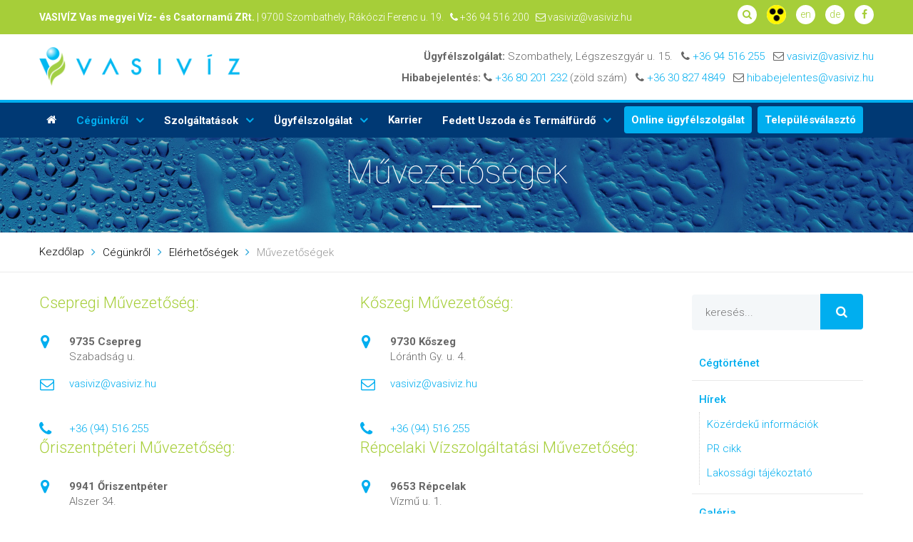

--- FILE ---
content_type: text/html; charset=utf-8
request_url: https://www.vasiviz.hu/hu/c%C3%A9g%C3%BCnkr%C5%91l/el%C3%A9rhet%C5%91s%C3%A9gek/m%C5%B1vezet%C5%91s%C3%A9gek
body_size: 7717
content:


<!doctype html>
<html lang="hu" class="wide wow-animation"><head>
	<title>Művezetőségek | VASIVÍZ Vas megyei Víz&#45; és Csatornamű ZRt.</title>
	<meta property="og:title" content="Művezetőségek | VASIVÍZ Vas megyei Víz&#45; és Csatornamű ZRt.">
	
<base href="https://www.vasiviz.hu/" />
<meta http-equiv="Content-Type" content="text/html; charset=utf-8" />
<meta name="robots" content="index, follow, all" />
<meta name="format-detection" content="telephone=no">
<meta name="viewport" content="width=device-width,height=device-height,initial-scale=1,maximum-scale=1,user-scalable=0">
<meta http-equiv="X-UA-Compatible" content="IE=edge">
<meta name="keywords" content="vasivíz, zrt">
<meta name="description" content="Vasivíz Zrt.">
<meta property="og:description" content="Vasivíz Zrt.">
<meta property="og:type" content="website">
<meta property="og:url" content="https://www.vasiviz.hu/hu/c%C3%A9g%C3%BCnkr%C5%91l/el%C3%A9rhet%C5%91s%C3%A9gek/m%C5%B1vezet%C5%91s%C3%A9gek">

<meta property="og:image" content="https://www.vasiviz.hu/uploads/vasiviz/logo-single-year.png">
<meta property="og:image" content="https://www.vasiviz.hu/uploads/vasiviz/vasiviz_logo2.png">

<link rel="icon" href="uploads/vasiviz/vasiviz_ikon.ico" type="image/x-icon">
        <link href="https://fonts.googleapis.com/css?family=Roboto:100,100i,300,300i,400,400i,500,500i,700,700i,900,900i&amp;subset=latin-ext" rel="stylesheet">
        <link rel="stylesheet" href="lib/css/bootstrap.min.css">
	<link rel="stylesheet" href="lib/css/style.css">
	<link rel="stylesheet" type="text/css" href="https://www.vasiviz.hu/tmp/cache/stylesheet_combined_917ecdb7c8f79165111ae2605b87d7d6.css" />

        <link rel="stylesheet" href="https://www.vasiviz.hu/modules/Gallery/templates/css/Lightbox.css" type="text/css" media="screen" />
                <script src="lib/js/core.min.js"></script>
</head><body>
<div id="fb-root"></div>
<script>(function(d, s, id) {
  var js, fjs = d.getElementsByTagName(s)[0];
  if (d.getElementById(id)) return;
  js = d.createElement(s); js.id = id;
  js.src = "//connect.facebook.net/hu_HU/sdk.js#xfbml=1&version=v2.9";
  fjs.parentNode.insertBefore(js, fjs);
}(document, 'script', 'facebook-jssdk'));</script>

    <div class="page">

	<header class="rd-navbar-wrap">
	<nav data-layout="rd-navbar-fixed" data-focus-on-hover="false" data-sm-layout="rd-navbar-fixed" data-md-device-layout="rd-navbar-fixed" data-lg-layout="rd-navbar-static" data-lg-device-layout="rd-navbar-static" data-lg-stick-up="true" data-md-stick-up-offset="157px" data-lg-stick-up-offset="157px" class="rd-navbar rd-navbar-default">
		<div class="rd-navbar-inner">
			<div class="rd-navbar-top-panel-overlay">
				<div class="rd-navbar-top-panel">
					<div class="block-left">
						<p class="small"><b>VASIVÍZ Vas megyei Víz&#45; és Csatornamű ZRt.</b> | 9700 Szombathely, Rákóczi Ferenc u. 19. &nbsp;&nbsp;<span class="fa-phone"></span> <a href="tel:+36 94 516 200">+36 94 516 200</a> &nbsp;&nbsp;<span class="fa-envelope-o"></span> <a href="mailto:vasiviz@vasiviz.hu">vasiviz@vasiviz.hu</a></p>
					</div>
					<ul class="inline-list inline-list-gray-dark felso-ikonsor">
						<li><a class="icon icon-xxs icon-circle" href="https://www.vasiviz.hu/hu/keresés"><span class="fa-search"></span></a></li>
						<li><a href="?gyengenlato=on" class="icon icon-xxs icon-circle" title="GYENGÉNLÁTÓ VERZIÓ BEKAPCSOLÁSA"><img src="uploads/vasiviz/vakbarat.jpg"></a></li>												<li><a class="icon icon-xxs icon-circle" href="https://www.vasiviz.hu/en/home2">en</a></li>						<li><a class="icon icon-xxs icon-circle" href="https://www.vasiviz.hu/de/home3">de</a></li>
						<li><a class="icon icon-xxs icon-circle fa-facebook" href="https://www.facebook.com/zrt.vasiviz/" target="_blank"></a></li>
					</ul>
				</div>
			</div>
			<div class="rd-navbar-panel">
				<button data-rd-navbar-toggle=".rd-navbar-nav-wrap" class="rd-navbar-toggle"><span></span></button>
				<div class="brand rd-navbar-brand"><a href="https://www.vasiviz.hu/"><img class="img-responsive" src="uploads/vasiviz/vasiviz_logo2.png" height="58" alt="Vasivíz ZRt." style="margin-top: 6px;"></a></div>
				<div class="rd-navbar-aside">
				    <p class="">
				        <b>Ügyfélszolgálat:</b> Szombathely, Légszeszgyár u. 15. &nbsp;&nbsp;<span class="fa-phone"></span> <a href="tel:+36 94 516 255">+36 94 516 255</a> &nbsp;&nbsp;<span class="fa-envelope-o"></span> <a href="mailto:vasiviz@vasiviz.hu">vasiviz@vasiviz.hu</a>
				    </p>
				    <p class="">
				        <b>Hibabejelentés:</b> <span class="fa-phone"></span> <a href="tel:+36 80 201 232">+36 80 201 232</a> (zöld szám) &nbsp;&nbsp;<span class="fa-phone"></span> <a href="tel:+36 30 827 4849">+36 30 827 4849</a> &nbsp;&nbsp;<span class="fa-envelope-o"></span> <a href="mailto:hibabejelentes@vasiviz.hu">hibabejelentes@vasiviz.hu</a>
				    </p>


					<ul class="inline-list group" style="display: none;">
						<li>
							<div class="unit unit-horizontal unit-middle unit-spacing-sm">
								<div class="unit-left"><span class="fa-clock-o"></span></div>
								<div class="unit-body"><span class="text-gray-base reveal-block">H-Sz, P: 8:00-14:00<br>Cs: 8:00-20:00</span></div>
							</div>
						</li>
						<li>
							<div class="unit unit-horizontal unit-middle unit-spacing-sm">
								<div class="unit-left"><span class="fa-map-marker"></span></div>
								<div class="unit-body">
									<address class="contact-info"><span class="text-bold text-gray-base reveal-block">9700 Szombathely</span><span>Légszeszgyár u. 15.</span></address>
								</div>
							</div>
						</li>
						<li>
							<div class="unit unit-horizontal unit-middle unit-spacing-sm">
								<div class="unit-left"><span class="fa-phone"></span></div>
								<div class="unit-body"><a class="text-gray-base text-bold reveal-block" href="tel:+36 94 516 255">+36 94&nbsp;516 255</a><a href="mailto:vasiviz@vasiviz.hu">vasiviz@vasiviz.hu</a></div>

							</div>
						</li>

					</ul>


				</div>
			</div>
			<div class="rd-navbar-nav-wrap">
				<ul class="rd-navbar-nav"><li><a class=' ' href='https://www.vasiviz.hu/'><span class="fa-home" title="Kezdőlap"> </span></a></li><li class='active rd-navbar--has-dropdown rd-navbar-submenu'><a class='  ' href='https://www.vasiviz.hu/hu/cégünkről'>Cégünkről</a><ul class="rd-navbar-dropdown"><li><a class=' ' href='https://www.vasiviz.hu/hu/cégünkről/cégtörténet'>Cégtörténet</a></li><li class='rd-navbar--has-dropdown rd-navbar-submenu'><a class=' ' href='https://www.vasiviz.hu/hu/cégünkről/hirek'>Hírek</a><ul class="rd-navbar-dropdown"><li class='rd-navbar--has-dropdown rd-navbar-submenu'><a class=' ' href='https://www.vasiviz.hu/hu/cégünkről/hirek/hirek-kozerdeku'>Közérdekű információk</a></li><li class='rd-navbar--has-dropdown rd-navbar-submenu'><a class=' ' href='https://www.vasiviz.hu/hu/cégünkről/hirek/hirek-prcikk'>PR cikk</a></li><li class='rd-navbar--has-dropdown rd-navbar-submenu'><a class=' ' href='https://www.vasiviz.hu/hu/cégünkről/hirek/hirek-lakossagi'>Lakossági tájékoztató</a></li><li class="rd-navbar--has-dropdown rd-navbar-submenu" style="display: none;"><a><span class="fa-flag-o"></span> </a><ul class="rd-navbar-dropdown"><li><a href="https://www.vasiviz.hu/">magyar</a></li><li><a href="https://www.vasiviz.hu/en/home2">english</a></li><li><a href="https://www.vasiviz.hu/de/home3">deutsch</a></li></ul></li></ul></li><li><a class=' ' href='https://www.vasiviz.hu/hu/cégünkről/galéria'>Galéria</a></li><li class='active rd-navbar--has-dropdown rd-navbar-submenu'><a class='  ' href='https://www.vasiviz.hu/hu/cégünkről/elérhetőségek'>Elérhetőségek</a><ul class="rd-navbar-dropdown"><li><a class=' ' href='https://www.vasiviz.hu/hu/cégünkről/elérhetőségek/központ'>Központ</a></li><li><a class=' ' href='https://www.vasiviz.hu/hu/cégünkről/elérhetőségek/hibabejelentés'>Hibabejelentés</a></li><li><a class=' ' href='https://www.vasiviz.hu/hu/cégünkről/elérhetőségek/főmérnökségek-üzemmérnökségek'>Főmérnökségek, Üzemmérnökségek</a></li><li class='active'><a class='  ' href='https://www.vasiviz.hu/hu/cégünkről/elérhetőségek/művezetőségek'>Művezetőségek</a></li><li class="rd-navbar--has-dropdown rd-navbar-submenu" style="display: none;"><a><span class="fa-flag-o"></span> </a><ul class="rd-navbar-dropdown"><li><a href="https://www.vasiviz.hu/">magyar</a></li><li><a href="https://www.vasiviz.hu/en/home2">english</a></li><li><a href="https://www.vasiviz.hu/de/home3">deutsch</a></li></ul></li></ul></li><li><a class=' ' href='https://www.vasiviz.hu/hu/cégünkről/munkatársaink'>Munkatársaink</a></li><li class='rd-navbar--has-dropdown rd-navbar-submenu'><a class=' ' href='https://www.vasiviz.hu/hu/cégünkről/közérdekű-adatok'>Közérdekű adatok</a></li><li class='rd-navbar--has-dropdown rd-navbar-submenu'><a class=' ' href='https://www.vasiviz.hu/hu/cégünkről/projektek-folyamatban'>Projektek folyamatban</a><ul class="rd-navbar-dropdown"><li><a class=' ' href='https://www.vasiviz.hu/hu/cégünkről/projektek-folyamatban/palyazat-ginop-615-17-2018-00070'>Munkahelyi képzések támogatása - VASIVÍZ Vas megyei Víz- és Csatornamű ZRt.</a></li><li class='rd-navbar--has-dropdown rd-navbar-submenu'><a class=' ' href='https://www.vasiviz.hu/hu/cégünkről/projektek-folyamatban/kehop-2.1.7-19'>KEHOP-2.1.7-19</a></li><li class="rd-navbar--has-dropdown rd-navbar-submenu" style="display: none;"><a><span class="fa-flag-o"></span> </a><ul class="rd-navbar-dropdown"><li><a href="https://www.vasiviz.hu/">magyar</a></li><li><a href="https://www.vasiviz.hu/en/home2">english</a></li><li><a href="https://www.vasiviz.hu/de/home3">deutsch</a></li></ul></li></ul></li><li><a class=' ' href='https://www.vasiviz.hu/hu/cégünkről/minőségi-és-környezeti-politika'>Minőségi és környezeti politika</a></li><li class="rd-navbar--has-dropdown rd-navbar-submenu" style="display: none;"><a><span class="fa-flag-o"></span> </a><ul class="rd-navbar-dropdown"><li><a href="https://www.vasiviz.hu/">magyar</a></li><li><a href="https://www.vasiviz.hu/en/home2">english</a></li><li><a href="https://www.vasiviz.hu/de/home3">deutsch</a></li></ul></li></ul></li><li class='rd-navbar--has-dropdown rd-navbar-submenu'><a class=' ' href='https://www.vasiviz.hu/hu/szolgáltatások'>Szolgáltatások</a><ul class="rd-navbar-dropdown"><li><a class=' ' href='https://www.vasiviz.hu/hu/szolgáltatások/vasivíz-zrt.-megújult-interaktív-vízműtörténeti-múzeum'>VASIVÍZ ZRt. megújult interaktív Vízműtörténeti Múzeum</a></li><li class='rd-navbar--has-dropdown rd-navbar-submenu'><a class=' ' href='https://www.vasiviz.hu/hu/szolgáltatások/víz-világnapja-március-22.'>Víz világnapja - március 22.</a><ul class="rd-navbar-dropdown"><li class='rd-navbar--has-dropdown rd-navbar-submenu'><a class=' ' href='https://www.vasiviz.hu/hu/szolgáltatások/víz-világnapja-március-22./víz-világnapja-2025-gleccservédelem-progjamjaink'>Víz világnapja - 2025 - &quot;Gleccservédelem&quot; programjaink</a></li><li class='rd-navbar--has-dropdown rd-navbar-submenu'><a class=' ' href='https://www.vasiviz.hu/hu/szolgáltatások/víz-világnapja-március-22./Víz-világnapja-2024-Víz-a-békéért-Programjaink'>Víz világnapja - 2024 – „Víz a békéért” Programjaink</a></li><li class="rd-navbar--has-dropdown rd-navbar-submenu" style="display: none;"><a><span class="fa-flag-o"></span> </a><ul class="rd-navbar-dropdown"><li><a href="https://www.vasiviz.hu/">magyar</a></li><li><a href="https://www.vasiviz.hu/en/home2">english</a></li><li><a href="https://www.vasiviz.hu/de/home3">deutsch</a></li></ul></li></ul></li><li><a class=' ' href='https://www.vasiviz.hu/hu/szolgáltatások/vízellátás'>Vízellátás</a></li><li><a class=' ' href='https://www.vasiviz.hu/hu/szolgáltatások/szennyvízelvezetés-és-tisztítás'>Szennyvízelvezetés és -tisztítás</a></li><li><a class=' ' href='https://www.vasiviz.hu/hu/szolgáltatások/komposzt-előállítás-és-értékesítés'>Komposzt előállítás és értékesítés</a></li><li><a class=' ' href='https://www.vasiviz.hu/hu/szolgáltatások/szolgáltatási-díjak'>Víziközmű-szolgáltatással kapcsolatos egyéb díjak</a></li><li><a class=' ' href='https://www.vasiviz.hu/hu/szolgáltatások/fenntartási-és-építési-szolgáltatások'>Építési és szerelési szolgáltatások</a></li><li><a class=' ' href='https://www.vasiviz.hu/hu/szolgáltatások/közműegyeztetés'>Közműegyeztetés</a></li><li><a class=' ' href='https://www.vasiviz.hu/hu/szolgáltatások/laboratóriumi-szolgáltatások'>Laboratóriumi szolgáltatások</a></li><li><a class=' ' href='https://www.vasiviz.hu/díjak'>IVÓVÍZ ÉS SZENNYVÍZELVEZETÉSI ÉS -TISZTÍTÁS SZOLGÁLTATÁS, VÍZTERHELÉSI DÍJAK</a></li><li class="rd-navbar--has-dropdown rd-navbar-submenu" style="display: none;"><a><span class="fa-flag-o"></span> </a><ul class="rd-navbar-dropdown"><li><a href="https://www.vasiviz.hu/">magyar</a></li><li><a href="https://www.vasiviz.hu/en/home2">english</a></li><li><a href="https://www.vasiviz.hu/de/home3">deutsch</a></li></ul></li></ul></li><li class='rd-navbar--has-dropdown rd-navbar-submenu'><a class=' ' href='https://www.vasiviz.hu/hu/ügyfélszolgálat'>Ügyfélszolgálat</a><ul class="rd-navbar-dropdown"><li><a class=' ' href='https://www.vasiviz.hu/hu/ügyfélszolgálat/ügyfélszolgálati-iroda'>Ügyfélszolgálati irodák</a></li><li><a class=' ' href='https://www.vasiviz.hu/hu/ügyfélszolgálat/on-line-ügyfélszolgálat'>On-line ügyfélszolgálat és VASIVÍZ Applikáció</a></li><li class='rd-navbar--has-dropdown rd-navbar-submenu'><a class=' ' href='https://www.vasiviz.hu/hu/ügyfélszolgálat/ügyleírások-ügyintézés-menete'>Ügyleírások, ügyintézés menete</a><ul class="rd-navbar-dropdown"><li><a class=' ' href='https://www.vasiviz.hu/hu/ügyfélszolgálat/ügyleírások-ügyintézés-menete/számlázással-kapcsolatos-ügyek'>Számlázással kapcsolatos ügyek</a></li><li><a class=' ' href='https://www.vasiviz.hu/hu/ügyfélszolgálat/ügyleírások-ügyintézés-menete/felhasználó-és-adatai-változásának-bejelentése'>Felhasználó és adatai változásának bejelentése</a></li><li><a class=' ' href='https://www.vasiviz.hu/hu/ügyfélszolgálat/ügyleírások-ügyintézés-menete/részletfizetés'>Részletfizetés</a></li><li><a class=' ' href='https://www.vasiviz.hu/hu/ügyfélszolgálat/ügyleírások-ügyintézés-menete/közműnyilatkozat'>Közműnyilatkozat</a></li><li><a class=' ' href='https://www.vasiviz.hu/hu/ügyfélszolgálat/ügyleírások-ügyintézés-menete/műszaki-ügyintézés-víz-és-csatornabekötés'>Műszaki ügyintézés, víz és csatornabekötés</a></li><li><a class=' ' href='https://www.vasiviz.hu/hu/ügyfélszolgálat/ügyleírások-ügyintézés-menete/igazolások-kiadása'>Igazolások kiadása</a></li><li><a class=' ' href='https://www.vasiviz.hu/hu/ügyfélszolgálat/ügyleírások-ügyintézés-menete/kárbejelentés'>Kárbejelentés</a></li><li><a class=' ' href='https://www.vasiviz.hu/hu/ügyfélszolgálat/ügyleírások-ügyintézés-menete/védendő-felhasználó'>Védendő felhasználó</a></li><li><a class=' ' href='https://www.vasiviz.hu/hu/ügyfélszolgálat/ügyleírások-ügyintézés-menete/szolgáltatás-korlátozása-kizárása'>Szolgáltatás korlátozása, kizárása</a></li><li><a class=' ' href='https://www.vasiviz.hu/hu/ügyfélszolgálat/ügyleírások-ügyintézés-menete/szolgáltatás-szüneteltetése'>Szolgáltatás szüneteltetése</a></li><li><a class=' ' href='https://www.vasiviz.hu/hu/ügyfélszolgálat/ügyleírások-ügyintézés-menete/szolgáltatás-megszüntetése'>Szolgáltatás megszüntetése</a></li><li><a class=' ' href='https://www.vasiviz.hu/hu/ügyfélszolgálat/ügyleírások-ügyintézés-menete/szerződés-felmondása'>Szerződés felmondása</a></li><li><a class=' ' href='https://www.vasiviz.hu/hu/ügyfélszolgálat/ügyleírások-ügyintézés-menete/pénztári-be-és-kifizetés'>Pénztári be- és kifizetés</a></li><li class="rd-navbar--has-dropdown rd-navbar-submenu" style="display: none;"><a><span class="fa-flag-o"></span> </a><ul class="rd-navbar-dropdown"><li><a href="https://www.vasiviz.hu/">magyar</a></li><li><a href="https://www.vasiviz.hu/en/home2">english</a></li><li><a href="https://www.vasiviz.hu/de/home3">deutsch</a></li></ul></li></ul></li><li class='rd-navbar--has-dropdown rd-navbar-submenu'><a class=' ' href='https://www.vasiviz.hu/hu/ügyfélszolgálat/dokumentumtár'>Dokumentumtár</a><ul class="rd-navbar-dropdown"><li><a class=' ' href='https://www.vasiviz.hu/hu/ügyfélszolgálat/dokumentumtár/letölthető-dokumentumok'>Letölthető formanyomtatványok</a></li><li><a class=' ' href='https://www.vasiviz.hu/hu/ügyfélszolgálat/dokumentumtár/üzletszabályzat'>Üzletszabályzat</a></li><li><a class=' ' href='https://www.vasiviz.hu/hu/ügyfélszolgálat/dokumentumtár/jogszabályi-háttér'>Jogszabályi háttér</a></li><li><a class=' ' href='https://www.vasiviz.hu/hu/ügyfélszolgálat/dokumentumtár/általános-felhasználói-tájékoztató'>Általános felhasználói tájékoztató</a></li><li><a class=' ' href='https://www.vasiviz.hu/hu/ügyfélszolgálat/dokumentumtár/szóbeli-szerződéskötéssel-kapcsolatos-dokumentumok'>Szóbeli szerződéskötéssel kapcsolatos dokumentumok</a></li><li><a class=' ' href='https://www.vasiviz.hu/hu/ügyfélszolgálat/dokumentumtár/adatvédelem'>Adatvédelem</a></li><li><a class=' ' href='https://www.vasiviz.hu/hu/ügyfélszolgálat/dokumentumtár/atlagfogyasztas'>Lakossági átlagfogyasztás</a></li><li><a class=' ' href='https://www.vasiviz.hu/hu/ügyfélszolgálat/dokumentumtár/hírcseppek'>Hírcseppek</a></li><li class="rd-navbar--has-dropdown rd-navbar-submenu" style="display: none;"><a><span class="fa-flag-o"></span> </a><ul class="rd-navbar-dropdown"><li><a href="https://www.vasiviz.hu/">magyar</a></li><li><a href="https://www.vasiviz.hu/en/home2">english</a></li><li><a href="https://www.vasiviz.hu/de/home3">deutsch</a></li></ul></li></ul></li><li><a class=' ' href='https://www.vasiviz.hu/hu/ügyfélszolgálat/időpontfoglalás'>Időpontfoglalás</a></li><li><a class=' ' href='https://www.vasiviz.hu/hu/ügyfélszolgálat/hibabejelentés-2'>Hibabejelentés</a></li><li><a class=' ' href='https://www.vasiviz.hu/hu/ügyfélszolgálat/díjkalkulátor'>Díjkalkulátor</a></li><li><a class=' ' href='https://www.vasiviz.hu/hu/ügyfélszolgálat/felhasználói-elégedettségi-felmérés-fef'>Felhasználói Elégedettségi Felmérés (FEF)</a></li><li><a class=' ' href='https://www.vasiviz.hu/hu/ügyfélszolgálat/gyik'>GYIK</a></li><li><a class=' ' href='https://www.vasiviz.hu/hu/ügyfélszolgálat/Panaszkezelés'>Felhasználói panaszkezelés</a></li><li class="rd-navbar--has-dropdown rd-navbar-submenu" style="display: none;"><a><span class="fa-flag-o"></span> </a><ul class="rd-navbar-dropdown"><li><a href="https://www.vasiviz.hu/">magyar</a></li><li><a href="https://www.vasiviz.hu/en/home2">english</a></li><li><a href="https://www.vasiviz.hu/de/home3">deutsch</a></li></ul></li></ul></li><li><a class=' ' href='https://www.vasiviz.hu/hu/karrier'>Karrier</a></li><li class='rd-navbar--has-dropdown rd-navbar-submenu'><a class=' ' href='https://www.vasiviz.hu/hu/fedett-uszoda-és-termálfürdő'>Fedett Uszoda és Termálfürdő</a><ul class="rd-navbar-dropdown"><li><a class=' ' href='https://www.vasiviz.hu/hu/fedett-uszoda-és-termálfürdő/biztonságos-fürdőzés'>Biztonságos fürdőzés</a></li><li><a class=' ' href='https://www.vasiviz.hu/hu/fedett-uszoda-és-termálfürdő/fedett-uszoda'>Fedett Uszoda</a></li><li><a class=' ' href='https://www.vasiviz.hu/hu/fedett-uszoda-és-termálfürdő/termálfürdő'>Termálfürdő</a></li><li><a class=' ' href='https://www.vasiviz.hu/hu/fedett-uszoda-és-termálfürdő/nyitva-tartás'>Nyitva tartás</a></li><li><a class=' ' href='https://www.vasiviz.hu/hu/fedett-uszoda-és-termálfürdő/házirend'>Házirend</a></li><li><a class=' ' href='https://www.vasiviz.hu/hu/fedett-uszoda-és-termálfürdő/gyógyvíz'>Gyógyvíz</a></li><li><a class=' ' href='https://www.vasiviz.hu/hu/fedett-uszoda-és-termálfürdő/árjegyzék'>Árjegyzék</a></li><li><a class=' ' href='https://www.vasiviz.hu/hu/fedett-uszoda-és-termálfürdő/pályabeosztás'>Pályabeosztás</a></li><li><a class=' ' href='https://www.vasiviz.hu/hu/fedett-uszoda-és-termálfürdő/elérhetőségek-2'>Elérhetőségek</a></li><li><a class=' ' href='https://www.vasiviz.hu/hu/fedett-uszoda-és-termálfürdő/beléptető-rendszer'>Beléptető rendszer</a></li><li><a class=' ' href='https://www.vasiviz.hu/online_jegyvasarlas'>Online jegyvásárlás</a></li><li class="rd-navbar--has-dropdown rd-navbar-submenu" style="display: none;"><a><span class="fa-flag-o"></span> </a><ul class="rd-navbar-dropdown"><li><a href="https://www.vasiviz.hu/">magyar</a></li><li><a href="https://www.vasiviz.hu/en/home2">english</a></li><li><a href="https://www.vasiviz.hu/de/home3">deutsch</a></li></ul></li></ul></li><li><a class=' kiemelt' href='https://oufi.vasiviz.hu' target='_blank'><span class="kiemelt">Online ügyfélszolgálat</span></a></li><li><a class=' kiemelt' href='https://www.vasiviz.hu/hu/településválasztó'><span class="kiemelt">Településválasztó</span></a></li><li class="rd-navbar--has-dropdown rd-navbar-submenu" style="display: none;"><a><span class="fa-flag-o"></span> </a><ul class="rd-navbar-dropdown"><li><a href="https://www.vasiviz.hu/">magyar</a></li><li><a href="https://www.vasiviz.hu/en/home2">english</a></li><li><a href="https://www.vasiviz.hu/de/home3">deutsch</a></li></ul></li></ul>
			</div>
		</div>
	</nav>
</header>

	<section class="page-heading bg-image section section-sm bg-dark bg-fixed" style="background-image: url(uploads/images/h2o.jpg)">
		<div class="shell text-center">
			<h2 class="page-heading-title">Művezetőségek</h2>
			<hr class="divider">
		</div>
	</section>

	
<section><div class="shell"><ul class="breadcrumbs"><li><a href="https://www.vasiviz.hu/">Kezdőlap</a></li><li class=""><a href="https://www.vasiviz.hu/hu/cégünkről">Cégünkről</a></li><li class=""><a href="https://www.vasiviz.hu/hu/cégünkről/elérhetőségek">Elérhetőségek</a></li><li class=" active">Művezetőségek</li></ul></div><hr class="hr"></section>

	<section class="section section-md bg-white">
		<div class="shell">
			<div class="range">

				<div class="cell-md-8 cell-lg-9">
					<div class="ugyfelszolg_adatok">
<div class="range">
<div class="cell-md-6 cell-lg-6">
<h4>Csepregi Művezetős&eacute;g:</h4>
<address class="contact-info">
<ul class="list">
<li>
<div class="unit unit-horizontal unit-spacing-md">
<div class="unit-left"><span class="icon icon-sm fa-map-marker text-picton-blue">&nbsp;</span></div>
<div class="unit-body"><span class="text-bold reveal-block">9735 Csepreg</span>Szabads&aacute;g u.</div>
</div>
</li>
<li>
<div class="unit unit-horizontal unit-spacing-md">
<div class="unit-left"><span class="icon icon-sm fa-envelope-o text-picton-blue" style="font-size: 20px;">&nbsp;</span></div>
<div class="unit-body"><a title="E-mail" href="mailto:vasiviz@vasiviz.hu">vasiviz@vasiviz.hu </a></div>
</div>
</li>
<li>
<div class="unit unit-horizontal unit-spacing-md">
<div class="unit-left"><span class="icon icon-sm fa-phone text-picton-blue">&nbsp;</span></div>
<div class="unit-body"><a title="Telefon" href="tel:+36 (94) 516 255">+36 (94) 516 255</a></div>
</div>
</li>
</ul>
</address></div>
<div class="cell-md-6 cell-lg-6">
<h4>Kőszegi Művezetős&eacute;g:</h4>
<address class="contact-info">
<ul class="list">
<li>
<div class="unit unit-horizontal unit-spacing-md">
<div class="unit-left"><span class="icon icon-sm fa-map-marker text-picton-blue">&nbsp;</span></div>
<div class="unit-body"><span class="text-bold reveal-block">9730 Kőszeg</span>L&oacute;r&aacute;nth Gy. u. 4.</div>
</div>
</li>
<li>
<div class="unit unit-horizontal unit-spacing-md">
<div class="unit-left"><span class="icon icon-sm fa-envelope-o text-picton-blue" style="font-size: 20px;">&nbsp;</span></div>
<div class="unit-body"><a title="E-mail" href="mailto:vasiviz@vasiviz.hu">vasiviz@vasiviz.hu</a></div>
</div>
</li>
<li>
<div class="unit unit-horizontal unit-spacing-md">
<div class="unit-left"><span class="icon icon-sm fa-phone text-picton-blue">&nbsp;</span></div>
<div class="unit-body"><a title="Telefon" href="tel:+36 (94) 516 255">+36 (94) 516 255</a></div>
</div>
</li>
</ul>
</address></div>
<div class="cell-md-6 cell-lg-6">
<h4>Őriszentp&eacute;teri Művezetős&eacute;g:</h4>
<address class="contact-info">
<ul class="list">
<li>
<div class="unit unit-horizontal unit-spacing-md">
<div class="unit-left"><span class="icon icon-sm fa-map-marker text-picton-blue">&nbsp;</span></div>
<div class="unit-body"><span class="text-bold reveal-block">9941 Őriszentp&eacute;ter</span>Alszer 34.</div>
</div>
</li>
<li>
<div class="unit unit-horizontal unit-spacing-md">
<div class="unit-left"><span class="icon icon-sm fa-envelope-o text-picton-blue" style="font-size: 20px;">&nbsp;</span></div>
<div class="unit-body"><a title="E-mail" href="mailto:vasiviz@vasiviz.hu">vasiviz@vasiviz.hu </a></div>
</div>
</li>
<li>
<div class="unit unit-horizontal unit-spacing-md">
<div class="unit-left"><span class="icon icon-sm fa-phone text-picton-blue">&nbsp;</span></div>
<div class="unit-body"><a title="Telefon" href="tel:+36 (94) 516 255">+36 (94) 516 255</a></div>
</div>
</li>
</ul>
</address></div>
<div class="cell-md-6 cell-lg-6">
<h4>R&eacute;pcelaki V&iacute;zszolg&aacute;ltat&aacute;si Művezetős&eacute;g:</h4>
<address class="contact-info">
<ul class="list">
<li>
<div class="unit unit-horizontal unit-spacing-md">
<div class="unit-left"><span class="icon icon-sm fa-map-marker text-picton-blue">&nbsp;</span></div>
<div class="unit-body"><span class="text-bold reveal-block">9653 R&eacute;pcelak</span>V&iacute;zmű u. 1.</div>
</div>
</li>
<li>
<div class="unit unit-horizontal unit-spacing-md">
<div class="unit-left"><span class="icon icon-sm fa-envelope-o text-picton-blue" style="font-size: 20px;">&nbsp;</span></div>
<div class="unit-body"><a title="E-mail" href="mailto:vasiviz@vasiviz.hu">vasiviz@vasiviz.hu </a></div>
</div>
</li>
<li>
<div class="unit unit-horizontal unit-spacing-md">
<div class="unit-left"><span class="icon icon-sm fa-phone text-picton-blue">&nbsp;</span></div>
<div class="unit-body"><a title="Telefon" href="tel:+36 (94) 516 255">+36 (94) 516 255</a></div>
</div>
</li>
</ul>
</address></div>
<div class="cell-md-6 cell-lg-6">
<h4>J&aacute;nosh&aacute;zi Művezetős&eacute;g:</h4>
<address class="contact-info">
<ul class="list">
<li>
<div class="unit unit-horizontal unit-spacing-md">
<div class="unit-left"><span class="icon icon-sm fa-map-marker text-picton-blue">&nbsp;</span></div>
<div class="unit-body"><span class="text-bold reveal-block">9545 J&aacute;nosh&aacute;za</span>J&oacute;zsef A. u. 36.</div>
</div>
</li>
<li>
<div class="unit unit-horizontal unit-spacing-md">
<div class="unit-left"><span class="icon icon-sm fa-envelope-o text-picton-blue" style="font-size: 20px;">&nbsp;</span></div>
<div class="unit-body"><a title="E-mail" href="mailto:vasiviz@vasiviz.hu">vasiviz@vasiviz.hu </a></div>
</div>
</li>
<li>
<div class="unit unit-horizontal unit-spacing-md">
<div class="unit-left"><span class="icon icon-sm fa-phone text-picton-blue">&nbsp;</span></div>
<div class="unit-body"><a title="Telefon" href="tel:+36 (94) 516 255">+36 (94) 516 255</a></div>
</div>
</li>
</ul>
</address></div>
<div class="cell-md-6 cell-lg-6">
<h4>Vasv&aacute;ri Művezetős&eacute;g:</h4>
<address class="contact-info">
<ul class="list">
<li>
<div class="unit unit-horizontal unit-spacing-md">
<div class="unit-left"><span class="icon icon-sm fa-map-marker text-picton-blue">&nbsp;</span></div>
<div class="unit-body"><span class="text-bold reveal-block">9800 Vasv&aacute;r</span>Petőfi S. u. 110.</div>
</div>
</li>
<li>
<div class="unit unit-horizontal unit-spacing-md">
<div class="unit-left"><span class="icon icon-sm fa-envelope-o text-picton-blue" style="font-size: 20px;">&nbsp;</span></div>
<div class="unit-body"><a title="E-mail" href="mailto:vasiviz@vasiviz.hu">vasiviz@vasiviz.hu </a></div>
</div>
</li>
<li>
<div class="unit unit-horizontal unit-spacing-md">
<div class="unit-left"><span class="icon icon-sm fa-phone text-picton-blue">&nbsp;</span></div>
<div class="unit-body"><a title="Telefon" href="tel:+36 (94) 516 255">+36 (94) 516 255</a></div>
</div>
</li>
</ul>
</address></div>
<div class="cell-md-6 cell-lg-6">
<h4>Szentgotth&aacute;rdi Művezetős&eacute;g:</h4>
<address class="contact-info">
<ul class="list">
<li>
<div class="unit unit-horizontal unit-spacing-md">
<div class="unit-left"><span class="icon icon-sm fa-map-marker text-picton-blue">&nbsp;</span></div>
<div class="unit-body"><span class="text-bold reveal-block">9971 Szentgotth&aacute;rd</span>Wessel&eacute;nyi u. 11.</div>
</div>
</li>
<li>
<div class="unit unit-horizontal unit-spacing-md">
<div class="unit-left"><span class="icon icon-sm fa-envelope-o text-picton-blue" style="font-size: 20px;">&nbsp;</span></div>
<div class="unit-body"><a title="E-mail" href="mailto:vasiviz@vasiviz.hu">vasiviz@vasiviz.hu </a></div>
</div>
</li>
<li>
<div class="unit unit-horizontal unit-spacing-md">
<div class="unit-left"><span class="icon icon-sm fa-phone text-picton-blue">&nbsp;</span></div>
<div class="unit-body"><a title="Telefon" href="tel:+36 (94) 516 255">+36 (94) 516 255</a></div>
</div>
</li>
</ul>
</address></div>
<div class="cell-md-6 cell-lg-6">
<h4>V&iacute;ztermel&eacute;si Művezetős&eacute;g:</h4>
<address class="contact-info">
<ul class="list">
<li>
<div class="unit unit-horizontal unit-spacing-md">
<div class="unit-left"><span class="icon icon-sm fa-map-marker text-picton-blue">&nbsp;</span></div>
<div class="unit-body"><span class="text-bold reveal-block">9700 Szombathely</span>V&eacute;pi u. 8.</div>
</div>
</li>
<li>
<div class="unit unit-horizontal unit-spacing-md">
<div class="unit-left"><span class="icon icon-sm fa-envelope-o text-picton-blue" style="font-size: 20px;">&nbsp;</span></div>
<div class="unit-body"><a title="E-mail" href="mailto:vasiviz@vasiviz.hu">vasiviz@vasiviz.hu </a></div>
</div>
</li>
<li>
<div class="unit unit-horizontal unit-spacing-md">
<div class="unit-left"><span class="icon icon-sm fa-phone text-picton-blue">&nbsp;</span></div>
<div class="unit-body"><a title="Telefon" href="tel:+36 (94) 516 255">+36 (94) 516 255</a></div>
</div>
</li>
</ul>
</address></div>
<div class="cell-md-6 cell-lg-6">
<h4>Szombathely K&ouml;rny&eacute;ke Művezetős&eacute;g:</h4>
<address class="contact-info">
<ul class="list">
<li>
<div class="unit unit-horizontal unit-spacing-md">
<div class="unit-left"><span class="icon icon-sm fa-map-marker text-picton-blue">&nbsp;</span></div>
<div class="unit-body"><span class="text-bold reveal-block">9700 Szombathely</span>V&eacute;pi u. 8.</div>
</div>
</li>
<li>
<div class="unit unit-horizontal unit-spacing-md">
<div class="unit-left"><span class="icon icon-sm fa-envelope-o text-picton-blue" style="font-size: 20px;">&nbsp;</span></div>
<div class="unit-body"><a title="E-mail" href="mailto:vasiviz@vasiviz.hu">vasiviz@vasiviz.hu </a></div>
</div>
</li>
<li>
<div class="unit unit-horizontal unit-spacing-md">
<div class="unit-left"><span class="icon icon-sm fa-phone text-picton-blue">&nbsp;</span></div>
<div class="unit-body"><a title="Telefon" href="tel:+36 (94) 516 255">+36 (94) 516 255</a></div>
</div>
</li>
</ul>
</address></div>
<div class="cell-md-6 cell-lg-6">
<h4>Hibaelh&aacute;r&iacute;t&aacute;si Művezetős&eacute;g:</h4>
<address class="contact-info">
<ul class="list">
<li>
<div class="unit unit-horizontal unit-spacing-md">
<div class="unit-left"><span class="icon icon-sm fa-map-marker text-picton-blue">&nbsp;</span></div>
<div class="unit-body"><span class="text-bold reveal-block">9700 Szombathely</span>V&eacute;pi u. 8.</div>
</div>
</li>
<li>
<div class="unit unit-horizontal unit-spacing-md">
<div class="unit-left"><span class="icon icon-sm fa-envelope-o text-picton-blue" style="font-size: 20px;">&nbsp;</span></div>
<div class="unit-body"><a title="E-mail" href="mailto:vasiviz@vasiviz.hu">vasiviz@vasiviz.hu </a></div>
</div>
</li>
<li>
<div class="unit unit-horizontal unit-spacing-md">
<div class="unit-left"><span class="icon icon-sm fa-phone text-picton-blue">&nbsp;</span></div>
<div class="unit-body"><a title="Telefon" href="tel:+36 (94) 516 255">+36 (94) 516 255</a></div>
</div>
</li>
</ul>
</address></div>
<div class="cell-md-6 cell-lg-6">
<h4>Celld&ouml;m&ouml;lki V&iacute;zszolg&aacute;ltat&aacute;si Művezetős&eacute;g:</h4>
<address class="contact-info">
<ul class="list">
<li>
<div class="unit unit-horizontal unit-spacing-md">
<div class="unit-left"><span class="icon icon-sm fa-map-marker text-picton-blue">&nbsp;</span></div>
<div class="unit-body"><span class="text-bold reveal-block">9500 Celld&ouml;m&ouml;lk</span>Nemesd&ouml;m&ouml;lki u. 20.</div>
</div>
</li>
<li>
<div class="unit unit-horizontal unit-spacing-md">
<div class="unit-left"><span class="icon icon-sm fa-envelope-o text-picton-blue" style="font-size: 20px;">&nbsp;</span></div>
<div class="unit-body"><a title="E-mail" href="mailto:vasiviz@vasiviz.hu">vasiviz@vasiviz.hu</a></div>
</div>
</li>
<li>
<div class="unit unit-horizontal unit-spacing-md">
<div class="unit-left"><span class="icon icon-sm fa-phone text-picton-blue">&nbsp;</span></div>
<div class="unit-body"><a title="Telefon" href="tel:+36 (94) 516 255">+36 (94) 516 255</a></div>
</div>
</li>
</ul>
</address></div>
<div class="cell-md-6 cell-lg-6">
<h4>Celld&ouml;m&ouml;lki Szennyv&iacute;z-szolg&aacute;ltat&aacute;si Művezetős&eacute;g:</h4>
<address class="contact-info">
<ul class="list">
<li>
<div class="unit unit-horizontal unit-spacing-md">
<div class="unit-left"><span class="icon icon-sm fa-map-marker text-picton-blue">&nbsp;</span></div>
<div class="unit-body"><span class="text-bold reveal-block">9500 Celld&ouml;m&ouml;lk</span>Nemesd&ouml;m&ouml;lki u. 20.</div>
</div>
</li>
<li>
<div class="unit unit-horizontal unit-spacing-md">
<div class="unit-left"><span class="icon icon-sm fa-envelope-o text-picton-blue" style="font-size: 20px;">&nbsp;</span></div>
<div class="unit-body"><a title="E-mail" href="mailto:vasiviz@vasiviz.hu">vasiviz@vasiviz.hu</a></div>
</div>
</li>
<li>
<div class="unit unit-horizontal unit-spacing-md">
<div class="unit-left"><span class="icon icon-sm fa-phone text-picton-blue">&nbsp;</span></div>
<div class="unit-body"><a title="Telefon" href="tel:+36 (94) 516 255">+36 (94) 516 255</a></div>
</div>
</li>
</ul>
</address></div>
</div>
</div>																			</div>

				<div class="cell-md-4 cell-lg-3">
					<div class="inset-md-left-15 inset-md-right-15">
						<div class="range">
							<div class="cell-sm-6 cell-md-12 kapcs kereses">
<form id="m0af8bmoduleform_1" method="get" action="https://www.vasiviz.hu/hu/keresés" class="cms_form">
<div class="hidden">
<input type="hidden" name="mact" value="Search,m0af8b,dosearch,0" />
<input type="hidden" name="m0af8breturnid" value="110" />
</div>

<input type="text" class="search-input" id="m0af8bsearchinput" name="m0af8bsearchinput" size="20" maxlength="50" placeholder="keresés..." /><button type="submit" class="search-button button button-sm button-primary-filled"><span class="fa-search"></span></button>
<input type="hidden" id="m0af8borigreturnid" name="m0af8borigreturnid" value="48" />
</form>
</div>


<div class="cell-sm-6 cell-md-12">
	<ul class="separated-list jobb-menu"><li><a class='' href='https://www.vasiviz.hu/hu/cégünkről/cégtörténet'>Cégtörténet</a></li><li class=''><a class='' href='https://www.vasiviz.hu/hu/cégünkről/hirek'>Hírek</a><ul><li class=''><a class='' href='https://www.vasiviz.hu/hu/cégünkről/hirek/hirek-kozerdeku'>Közérdekű információk</a></li><li class=''><a class='' href='https://www.vasiviz.hu/hu/cégünkről/hirek/hirek-prcikk'>PR cikk</a></li><li class=''><a class='' href='https://www.vasiviz.hu/hu/cégünkről/hirek/hirek-lakossagi'>Lakossági tájékoztató</a></li></ul></li><li><a class='' href='https://www.vasiviz.hu/hu/cégünkről/galéria'>Galéria</a></li><li class='active '><a class=' ' href='https://www.vasiviz.hu/hu/cégünkről/elérhetőségek'>Elérhetőségek</a><ul><li><a class='' href='https://www.vasiviz.hu/hu/cégünkről/elérhetőségek/központ'>Központ</a></li><li><a class='' href='https://www.vasiviz.hu/hu/cégünkről/elérhetőségek/hibabejelentés'>Hibabejelentés</a></li><li><a class='' href='https://www.vasiviz.hu/hu/cégünkről/elérhetőségek/főmérnökségek-üzemmérnökségek'>Főmérnökségek, Üzemmérnökségek</a></li><li class='active'><a class=' ' href='https://www.vasiviz.hu/hu/cégünkről/elérhetőségek/művezetőségek'>Művezetőségek</a></li></ul></li><li><a class='' href='https://www.vasiviz.hu/hu/cégünkről/munkatársaink'>Munkatársaink</a></li><li class=''><a class='' href='https://www.vasiviz.hu/hu/cégünkről/közérdekű-adatok'>Közérdekű adatok</a></li><li class=''><a class='' href='https://www.vasiviz.hu/hu/cégünkről/projektek-folyamatban'>Projektek folyamatban</a><ul><li><a class='' href='https://www.vasiviz.hu/hu/cégünkről/projektek-folyamatban/palyazat-ginop-615-17-2018-00070'>Munkahelyi képzések támogatása - VASIVÍZ Vas megyei Víz- és Csatornamű ZRt.</a></li><li class=''><a class='' href='https://www.vasiviz.hu/hu/cégünkről/projektek-folyamatban/kehop-2.1.7-19'>KEHOP-2.1.7-19</a></li></ul></li><li><a class='' href='https://www.vasiviz.hu/hu/cégünkről/minőségi-és-környezeti-politika'>Minőségi és környezeti politika</a></li></ul><br>
        
        
<h3 style="display: none;">Jobb függőleges</h3>

<div class="banner adv">
<a rel="nofollow" href="https://www.vasiviz.hu/index.php?mact=Banners,cntnt01,link,0&amp;cntnt01banner_id=4&amp;cntnt01category_id=2&amp;cntnt01returnid=48" target="_blank"><div class="banner-szoveg">Honnan jön a víz? Nézze meg kisfilmünket!</div><img src="uploads/bannerek/vizvezetek_sarder.jpg" alt="Banner" style="max-width: 100%; width: 100%;"/></a>
</div>


<div class="banner zold adv">
<a rel="nofollow" href="https://www.vasiviz.hu/index.php?mact=Banners,cntnt01,link,0&amp;cntnt01banner_id=6&amp;cntnt01category_id=2&amp;cntnt01returnid=48" target="_blank"><div class="banner-szoveg">Széchenyi 2020</div><img src="uploads/bannerek/szechenyi_2020_logo_fekvo_color_RGB.jpg" alt="Banner" style="max-width: 100%; width: 100%;"/></a>
</div>


<div class="banner adv">
<a rel="nofollow" href="https://www.vasiviz.hu/index.php?mact=Banners,cntnt01,link,0&amp;cntnt01banner_id=7&amp;cntnt01category_id=2&amp;cntnt01returnid=48" target="_blank"><div class="banner-szoveg">KEHOP-2.1.7</div><img src="uploads/bannerek/infoblokk_kedv_final_felso_cmyk_KA.jpg" alt="Banner" style="max-width: 100%; width: 100%;"/></a>
</div>




	<div class="banner">
		<h4 class="banner-title"><span class="fa-exclamation-triangle"></span> Hibabejelentés</h4>
		<p class="banner-desc">Vízszolgáltatás és szennyvíz-szolgáltatás tekintetében egyaránt hívható telefonszámok</p>
                <h5 class="banner-title">Általános hibabejelentés</h5>
		<a href="tel:+36 30 827 4849" class="button button-sm banner-button" style="margin-top: 0;">+36 30 827 4849</a>
                <h5 class="banner-title">Ingyenesen hívható zöld szám</h5>
		<a href="tel:+36 80 201 232" class="button button-sm banner-button" style="margin-top: 0;">+36 80 201 232</a>
	</div>
</div>

<div class="cell-sm-6 cell-md-12 text-left jobboldal-hirek">
  <h4 class="text-bold">Legfrissebb híreink</h4>

<article class="post-preview">
  <div class="unit unit-horizontal unit-spacing-sm">

                    <div class="unit-left">
          <div class="post-preview-image">
            <figure><a href="https://www.vasiviz.hu/news/597/80/Szünetel-a-vízszolgáltatás-Vasváron." title="Sz&uuml;netel a v&iacute;zszolg&aacute;ltat&aacute;s Vasv&aacute;ron."><img src="https://www.vasiviz.hu/uploads/_CGSmartImage/img-b01e852e9177583b879d3223f9c49fa1.png" width="70" height="70" alt="Vízhiány-2.png"/></a></figure>
          </div>
        </div>
                        

<div class="unit-body">
  <p class="post-preview-heading"><a href="https://www.vasiviz.hu/news/597/80/Szünetel-a-vízszolgáltatás-Vasváron.">Szünetel a vízszolgáltatás Vasváron.</a></p>
  <div class="post-preview-meta">2026.01.20</div>  <hr class="hr">
</div>

  </div>
</article>
<article class="post-preview">
  <div class="unit unit-horizontal unit-spacing-sm">

                    <div class="unit-left">
          <div class="post-preview-image">
            <figure><a href="https://www.vasiviz.hu/news/904/80/Szünetel-a-vízszolgáltatás-Nádasdon." title="Sz&uuml;netel a v&iacute;zszolg&aacute;ltat&aacute;s N&aacute;dasdon."><img src="https://www.vasiviz.hu/uploads/_CGSmartImage/img-3985b65a70c616ccb2c4b5843f17856f.jpg" width="70" height="70" alt="CSŐTÖRÉS.jpg"/></a></figure>
          </div>
        </div>
                        

<div class="unit-body">
  <p class="post-preview-heading"><a href="https://www.vasiviz.hu/news/904/80/Szünetel-a-vízszolgáltatás-Nádasdon.">Szünetel a vízszolgáltatás Nádasdon.</a></p>
  <div class="post-preview-meta">2026.01.20</div>  <hr class="hr">
</div>

  </div>
</article>
<article class="post-preview">
  <div class="unit unit-horizontal unit-spacing-sm">

                    <div class="unit-left">
          <div class="post-preview-image">
            <figure><a href="https://www.vasiviz.hu/news/953/80/Erős-immunrendszer-mozgással" title="Erős immunrendszer mozg&aacute;ssal!"><img src="https://www.vasiviz.hu/uploads/_CGSmartImage/img-b1134ff6c2f78d207a9a6f38beeaa490.jpg" width="70" height="70" alt="Vasiviz_ZRt_Rendszeres_uszas_erositi_az_immunrendszert_WEB2.jpg"/></a></figure>
          </div>
        </div>
                        

<div class="unit-body">
  <p class="post-preview-heading"><a href="https://www.vasiviz.hu/news/953/80/Erős-immunrendszer-mozgással">Erős immunrendszer mozgással!</a></p>
  <div class="post-preview-meta">2026.01.13</div>  <hr class="hr">
</div>

  </div>
</article>


</div>
						</div>
					</div>
				</div>

			</div>
		</div>
	</section>

	<footer class="page-footer bg-ebony-clay">
	<div class="section section-md bg-bright-gray">
		<div class="shell text-left">
			<div class="range range-xs-center range-50">
				<div class="cell-sm-6 cell-lg-3 text-center text-sm-left">
					<div class="brand"><a href="https://www.vasiviz.hu/"><img class="img-responsive" src="uploads/vasiviz/logo-single-year.png" alt="Vasivíz ZRt."></a></div>
					<div class="group group-xl">
						<span class="small text-italic">Kövessen minket:</span>
						<ul class="inline-list">
							<li><a href="https://www.facebook.com/zrt.vasiviz/" target="_blank" class="icon icon-xxs icon-circle icon-dark icon-white-filled fa-facebook"></a></li>
						</ul>
					</div>
				</div>
				<div class="cell-sm-6 cell-lg-3">
					<h4>Navigáció</h4>
					<hr class="hr bg-shuttle-gray inset-lg-right-70">
					<ul class="footer-navigation"><li><a class='' href='https://www.vasiviz.hu/'>Kezdőlap</a></li><li class='active rd-navbar--has-dropdown rd-navbar-submenu'><a class=' ' href='https://www.vasiviz.hu/hu/cégünkről'>Cégünkről</a></li><li class='rd-navbar--has-dropdown rd-navbar-submenu'><a class='' href='https://www.vasiviz.hu/hu/szolgáltatások'>Szolgáltatások</a></li><li class='rd-navbar--has-dropdown rd-navbar-submenu'><a class='' href='https://www.vasiviz.hu/hu/ügyfélszolgálat'>Ügyfélszolgálat</a></li><li><a class='' href='https://www.vasiviz.hu/hu/karrier'>Karrier</a></li><li><a class='' href='https://www.vasiviz.hu/hu/impresszum'>Impresszum</a></li><li class='rd-navbar--has-dropdown rd-navbar-submenu'><a class='' href='https://www.vasiviz.hu/hu/fedett-uszoda-és-termálfürdő'>Fedett Uszoda és Termálfürdő</a></li><li><a class='' href='https://oufi.vasiviz.hu'>Online ügyfélszolgálat</a></li><li><a class='' href='https://oufi.vasiviz.hu'>Online Ügyfélszolgálat</a></li><li><a class='' href='https://www.vasiviz.hu/hu/településválasztó'>Településválasztó</a></li><li><a class='' href='https://www.vasiviz.hu/hu/eszamla-kampany'>E-Számla támogató kampány</a></li></ul>
				</div>
				<div class="cell-sm-6 cell-lg-3">
					<h4>Ügyfélszolgálat</h4>
					<hr class="hr bg-shuttle-gray inset-lg-right-70">
					<address class="contact-info">
						<ul class="list">
							<li>
								<div class="unit unit-horizontal unit-spacing-md">
									<div class="unit-left"><span class="icon icon-sm fa-phone text-picton-blue"></span></div>
									<div class="unit-body"><a href="tel:+36 94 516 255">+36 94 516 255</a></div>
								</div>
							</li>
							<li>
								<div class="unit unit-horizontal unit-spacing-md">
									<div class="unit-left"><span class="icon icon-sm fa-envelope-o text-picton-blue" style="font-size: 20px"></span></div>
									<div class="unit-body"><a href="mailto:vasiviz@vasiviz.hu">vasiviz@vasiviz.hu</a></div>
								</div>
							</li>
							<li>
								<div class="unit unit-horizontal unit-spacing-md">
									<div class="unit-left"><span class="icon icon-sm fa-clock-o text-picton-blue"></span></div>
									<div class="unit-body"><span>H: 8:00-20:00<br>K-P: 8:00-14:00</span></div>
								</div>
							</li>
							<li>
								<div class="unit unit-horizontal unit-spacing-md">
									<div class="unit-left"><span class="icon icon-sm fa-map-marker text-picton-blue"></span></div>
									<div class="unit-body"><span class="text-bold reveal-block">9700 Szombathely</span><span> Légszeszgyár u. 15.</span></div>
								</div>
							</li>
						</ul>
					</address>
				</div>
				<div class="cell-sm-6 cell-lg-3">
					<h4>Facebook</h4>
					<hr class="hr bg-shuttle-gray inset-lg-right-70">
					<p><div class="fb-page" data-href="https://www.facebook.com/zrt.vasiviz" data-small-header="false" data-adapt-container-width="true" data-hide-cover="false" data-show-facepile="true"><blockquote cite="https://www.facebook.com/zrt.vasiviz" class="fb-xfbml-parse-ignore"><a href="https://www.facebook.com/zrt.vasiviz">VASIVÍZ ZRt.</a></blockquote></div></p>
</div>

			</div>
		</div>
	</div>
	<div class="shell text-center rights">
		<p>
			©&nbsp; <span id="copyright-year">2026</span>&nbsp;VASIVÍZ ZRt. <a href="">Minden jog fenntartva</a> | Webmaster: <a href="https://www.zalaszam.hu" target="_blank">Zalaszám Kft.</a>
		</p>
	</div>
</footer>

    </div>
    <div id="form-output-global" class="snackbars"></div>

    <script src="lib/js/script.js"></script>
    <script type="text/javascript" src="modules/Gallery/templates/lightbox/js/lightbox.min.js"></script>
    
<script>
  (function(i,s,o,g,r,a,m){i['GoogleAnalyticsObject']=r;i[r]=i[r]||function(){
  (i[r].q=i[r].q||[]).push(arguments)},i[r].l=1*new Date();a=s.createElement(o),
  m=s.getElementsByTagName(o)[0];a.async=1;a.src=g;m.parentNode.insertBefore(a,m)
  })(window,document,'script','https://www.google-analytics.com/analytics.js','ga');

  ga('create', 'UA-101156499-1', 'auto'); 
  ga('send', 'pageview'); 

</script>

</body>

</html>

--- FILE ---
content_type: text/css
request_url: https://www.vasiviz.hu/lib/css/style.css
body_size: 31178
content:
/**
* Template Style
*
* [Table of contents]
*
*   1 Toolkit Styles 
*     1.1  Reset 
*     1.2  Flex Grid System
*     1.3  Text Responsive
*     1.4  Text-alignment
*     1.5  Pull-responsive 
*     1.7  Type
*     1.8  Alerts
*     1.9  Text-styling
*     1.10  Buttons
*     1.11  Icons
*     1.12  Font Awesome
*     1.13  Thumbnails
*     1.14  Forms
*     1.15  Unit Responsive
*     1.16  Sections
*     1.17  Groups
*     1.18  Scaffolding
*     1.19  Breadcrumbs
*     1.20  Pagination
*     1.21  Quotes
*     1.22  Posts
*     1.23  Comments
*     1.24  Profile
*     1.25  Table
*     1.26  Dividers
*     1.27  Insets
*     1.28  Backgrounds
*
*   2 Plugins
*     2.1  Owl carousel
*     2.2  Rd Navbar
*     2.3  Swiper
*     2.4  ToTop
*     2.5  Tabs & Accordions
*     2.6  Progress-bar
*     2.7  Timecircles 
*     2.8  Counter
*     2.9  Magnific Popup
*/


/*
 * Toolkit System
 */


/**
*    1.1  Reset
**/

.page a:focus {
  outline: 0;
}

html *:first-child {
  margin-top: 0;
}

html *:last-child {
  margin-bottom: 0;
}

input,
select,
textarea {
  outline: 0;
}

input::-ms-clear,
select::-ms-clear,
textarea::-ms-clear {
  display: none;
}

p {
  margin: 0;
}

dl {
  margin-bottom: 0;
}

dt {
  font-weight: 400;
}

address {
  margin: 0;
}

html p a:hover {
  text-decoration: none;
}


/**
*    1.2  Flex-grid
**/

.shell,
.shell-wide,
.shell-fluid {
  margin-right: auto;
  margin-left: auto;
  padding-left: 15px;
  padding-right: 15px;
}

.shell,
.shell-wide {
  min-width: 300px;
  max-width: 480px;
}

@media (min-width: 768px) {
  .shell,
  .shell-wide {
    max-width: 750px;
  }
}

@media (min-width: 992px) {
  .shell,
  .shell-wide {
    max-width: 970px;
  }
}

@media (min-width: 1200px) {
  .shell,
  .shell-wide {
    max-width: 1200px;
  }
}

@media (min-width: 1800px) {
  .shell-wide {
    max-width: 1800px;
  }
}

.range {
  margin-left: -15px;
  margin-right: -15px;
}

.range>.range {
  margin-left: 0;
  margin-right: 0;
}

.range-spacer {
  -webkit-flex-basis: 100%;
  -ms-flex-preferred-size: 100%;
  flex-basis: 100%;
  max-width: 100%;
}

[class*="cell-"] {
  padding-left: 15px;
  padding-right: 15px;
}

html.lt-ie-10 *+.range,
html.lt-ie-10 *+.row,
*+.range,
*+.row {
  margin-top: 50px;
}

html.lt-ie-10 *+[class*='cell-'],
*+[class*='cell-'],
html.lt-ie-10 *+.range-sm,
*+.range-sm {
  margin-top: 40px;
}

html.lt-ie-10 *+.range-lg,
*+.range-lg {
  margin-top: 50px;
}

html.lt-ie-10 .range-condensed,
.range-condensed {
  margin-left: 0;
  margin-right: 0;
}

html.lt-ie-10 .range-condensed>[class*='cell'],
.range-condensed>[class*='cell'] {
  padding-left: 0;
  padding-right: 0;
}

html.lt-ie-10 .range-narrow,
.range-narrow {
  margin-left: -5px;
  margin-right: -5px;
}

html.lt-ie-10 .range-narrow>[class*='cell'],
.range-narrow>[class*='cell'] {
  padding-left: 5px;
  padding-right: 5px;
}

html.lt-ie-10 .range-narrow>*+[class*='cell'],
.range-narrow>*+[class*='cell'] {
  padding-left: 5px;
  padding-right: 5px;
}

@media (min-width: 480px) {
  .range {
    display: -ms-flexbox;
    display: -webkit-flex;
    display: flex;
    -ms-flex: 0 1 auto;
    -webkit-flex: 0 1 auto;
    flex: 0 1 auto;
    -webkit-flex-direction: row;
    -ms-flex-direction: row;
    flex-direction: row;
    -webkit-flex-wrap: wrap;
    -ms-flex-wrap: wrap;
    flex-wrap: wrap;
  }
  .range>.range {
    -webkit-flex-basis: 100%;
    -ms-flex-preferred-size: 100%;
    flex-basis: 100%;
    max-width: 100%;
  }
  .range-vertical {
    -webkit-flex-direction: column;
    -ms-flex-direction: column;
    flex-direction: column;
  }
  .range>[class*='cell'] {
    -ms-flex: 0 0 auto;
    -webkit-flex: 0 0 auto;
    flex: 0 0 auto;
    -webkit-flex-basis: 100%;
    -ms-flex-preferred-size: 100%;
    flex-basis: 100%;
    max-width: 100%;
  }
}

@media (min-width: 480px) {
  *+[class*='cell-xs-'] {
    margin-top: 0;
  }
  .range-xs-center {
    -webkit-justify-content: center;
    -ms-flex-pack: center;
    justify-content: center;
  }
  .range-xs-left {
    -webkit-justify-content: flex-start;
    -ms-flex-pack: start;
    justify-content: flex-start;
  }
  .range-xs-right {
    -webkit-justify-content: flex-end;
    -ms-flex-pack: end;
    justify-content: flex-end;
  }
  .range-xs-justify {
    -webkit-justify-content: space-between;
    -ms-flex-pack: justify;
    justify-content: space-between;
  }
  .range-xs-around {
    -webkit-justify-content: space-around;
    -ms-flex-pack: distribute;
    justify-content: space-around;
  }
  .range-xs-top {
    -webkit-align-items: flex-start;
    -ms-flex-align: start;
    align-items: flex-start;
  }
  .range-xs {
    -webkit-flex-direction: row;
    -ms-flex-direction: row;
    flex-direction: row;
  }
  .range-xs-reverse {
    -webkit-flex-direction: row-reverse;
    -ms-flex-direction: row-reverse;
    flex-direction: row-reverse;
  }
  .range-xs-middle {
    -webkit-align-items: center;
    -ms-flex-align: center;
    align-items: center;
  }
  .range-xs-bottom {
    -webkit-align-items: flex-end;
    -ms-flex-align: end;
    align-items: flex-end;
  }
  .cell-xs-top {
    -webkit-align-self: flex-start;
    -ms-flex-item-align: start;
    align-self: flex-start;
  }
  .cell-xs-middle {
    -webkit-align-self: center;
    -ms-flex-item-align: center;
    align-self: center;
  }
  .cell-xs-bottom {
    -webkit-align-self: flex-end;
    -ms-flex-item-align: end;
    align-self: flex-end;
  }
  .range>.cell-xs-preffix-0 {
    margin-left: 0%;
  }
  .range>.cell-xs-1 {
    -webkit-flex-basis: 8.33333%;
    -ms-flex-preferred-size: 8.33333%;
    flex-basis: 8.33333%;
    max-width: 8.33333%;
  }
  .range>.cell-xs-preffix-1 {
    margin-left: 8.33333%;
  }
  .range>.cell-xs-push-1 {
    -webkit-order: 1;
    -ms-flex-order: 1;
    order: 1;
  }
  .range>.cell-xs-2 {
    -webkit-flex-basis: 16.66667%;
    -ms-flex-preferred-size: 16.66667%;
    flex-basis: 16.66667%;
    max-width: 16.66667%;
  }
  .range>.cell-xs-preffix-2 {
    margin-left: 16.66667%;
  }
  .range>.cell-xs-push-2 {
    -webkit-order: 2;
    -ms-flex-order: 2;
    order: 2;
  }
  .range>.cell-xs-3 {
    -webkit-flex-basis: 25%;
    -ms-flex-preferred-size: 25%;
    flex-basis: 25%;
    max-width: 25%;
  }
  .range>.cell-xs-preffix-3 {
    margin-left: 25%;
  }
  .range>.cell-xs-push-3 {
    -webkit-order: 3;
    -ms-flex-order: 3;
    order: 3;
  }
  .range>.cell-xs-4 {
    -webkit-flex-basis: 33.33333%;
    -ms-flex-preferred-size: 33.33333%;
    flex-basis: 33.33333%;
    max-width: 33.33333%;
  }
  .range>.cell-xs-preffix-4 {
    margin-left: 33.33333%;
  }
  .range>.cell-xs-push-4 {
    -webkit-order: 4;
    -ms-flex-order: 4;
    order: 4;
  }
  .range>.cell-xs-5 {
    -webkit-flex-basis: 41.66667%;
    -ms-flex-preferred-size: 41.66667%;
    flex-basis: 41.66667%;
    max-width: 41.66667%;
  }
  .range>.cell-xs-preffix-5 {
    margin-left: 41.66667%;
  }
  .range>.cell-xs-push-5 {
    -webkit-order: 5;
    -ms-flex-order: 5;
    order: 5;
  }
  .range>.cell-xs-6 {
    -webkit-flex-basis: 50%;
    -ms-flex-preferred-size: 50%;
    flex-basis: 50%;
    max-width: 50%;
  }
  .range>.cell-xs-preffix-6 {
    margin-left: 50%;
  }
  .range>.cell-xs-push-6 {
    -webkit-order: 6;
    -ms-flex-order: 6;
    order: 6;
  }
  .range>.cell-xs-7 {
    -webkit-flex-basis: 58.33333%;
    -ms-flex-preferred-size: 58.33333%;
    flex-basis: 58.33333%;
    max-width: 58.33333%;
  }
  .range>.cell-xs-preffix-7 {
    margin-left: 58.33333%;
  }
  .range>.cell-xs-push-7 {
    -webkit-order: 7;
    -ms-flex-order: 7;
    order: 7;
  }
  .range>.cell-xs-8 {
    -webkit-flex-basis: 66.66667%;
    -ms-flex-preferred-size: 66.66667%;
    flex-basis: 66.66667%;
    max-width: 66.66667%;
  }
  .range>.cell-xs-preffix-8 {
    margin-left: 66.66667%;
  }
  .range>.cell-xs-push-8 {
    -webkit-order: 8;
    -ms-flex-order: 8;
    order: 8;
  }
  .range>.cell-xs-9 {
    -webkit-flex-basis: 75%;
    -ms-flex-preferred-size: 75%;
    flex-basis: 75%;
    max-width: 75%;
  }
  .range>.cell-xs-preffix-9 {
    margin-left: 75%;
  }
  .range>.cell-xs-push-9 {
    -webkit-order: 9;
    -ms-flex-order: 9;
    order: 9;
  }
  .range>.cell-xs-10 {
    -webkit-flex-basis: 83.33333%;
    -ms-flex-preferred-size: 83.33333%;
    flex-basis: 83.33333%;
    max-width: 83.33333%;
  }
  .range>.cell-xs-preffix-10 {
    margin-left: 83.33333%;
  }
  .range>.cell-xs-push-10 {
    -webkit-order: 10;
    -ms-flex-order: 10;
    order: 10;
  }
  .range>.cell-xs-11 {
    -webkit-flex-basis: 91.66667%;
    -ms-flex-preferred-size: 91.66667%;
    flex-basis: 91.66667%;
    max-width: 91.66667%;
  }
  .range>.cell-xs-preffix-11 {
    margin-left: 91.66667%;
  }
  .range>.cell-xs-push-11 {
    -webkit-order: 11;
    -ms-flex-order: 11;
    order: 11;
  }
  .range>.cell-xs-12 {
    -webkit-flex-basis: 100%;
    -ms-flex-preferred-size: 100%;
    flex-basis: 100%;
    max-width: 100%;
  }
  .range>.cell-xs-preffix-12 {
    margin-left: 100%;
  }
  .range>.cell-xs-push-12 {
    -webkit-order: 12;
    -ms-flex-order: 12;
    order: 12;
  }
  .range>.cell-xs-1-5 {
    -webkit-flex-basis: 20%;
    -ms-flex-preferred-size: 20%;
    flex-basis: 20%;
    max-width: 20%;
  }
  .range>.cell-xs-4-9 {
    -webkit-flex-basis: 44.44444%;
    -ms-flex-preferred-size: 44.44444%;
    flex-basis: 44.44444%;
    max-width: 44.44444%;
  }
  .range>.cell-xs-5-9 {
    -webkit-flex-basis: 55.55556%;
    -ms-flex-preferred-size: 55.55556%;
    flex-basis: 55.55556%;
    max-width: 55.55556%;
  }
}

@media (min-width: 768px) {
  *+[class*='cell-sm-'] {
    margin-top: 0;
  }
  .range-sm-center {
    -webkit-justify-content: center;
    -ms-flex-pack: center;
    justify-content: center;
  }
  .range-sm-left {
    -webkit-justify-content: flex-start;
    -ms-flex-pack: start;
    justify-content: flex-start;
  }
  .range-sm-right {
    -webkit-justify-content: flex-end;
    -ms-flex-pack: end;
    justify-content: flex-end;
  }
  .range-sm-justify {
    -webkit-justify-content: space-between;
    -ms-flex-pack: justify;
    justify-content: space-between;
  }
  .range-sm-around {
    -webkit-justify-content: space-around;
    -ms-flex-pack: distribute;
    justify-content: space-around;
  }
  .range-sm-top {
    -webkit-align-items: flex-start;
    -ms-flex-align: start;
    align-items: flex-start;
  }
  .range-sm {
    -webkit-flex-direction: row;
    -ms-flex-direction: row;
    flex-direction: row;
  }
  .range-sm-reverse {
    -webkit-flex-direction: row-reverse;
    -ms-flex-direction: row-reverse;
    flex-direction: row-reverse;
  }
  .range-sm-middle {
    -webkit-align-items: center;
    -ms-flex-align: center;
    align-items: center;
  }
  .range-sm-bottom {
    -webkit-align-items: flex-end;
    -ms-flex-align: end;
    align-items: flex-end;
  }
  .cell-sm-top {
    -webkit-align-self: flex-start;
    -ms-flex-item-align: start;
    align-self: flex-start;
  }
  .cell-sm-middle {
    -webkit-align-self: center;
    -ms-flex-item-align: center;
    align-self: center;
  }
  .cell-sm-bottom {
    -webkit-align-self: flex-end;
    -ms-flex-item-align: end;
    align-self: flex-end;
  }
  .range>.cell-sm-preffix-0 {
    margin-left: 0%;
  }
  .range>.cell-sm-1 {
    -webkit-flex-basis: 8.33333%;
    -ms-flex-preferred-size: 8.33333%;
    flex-basis: 8.33333%;
    max-width: 8.33333%;
  }
  .range>.cell-sm-preffix-1 {
    margin-left: 8.33333%;
  }
  .range>.cell-sm-push-1 {
    -webkit-order: 1;
    -ms-flex-order: 1;
    order: 1;
  }
  .range>.cell-sm-2 {
    -webkit-flex-basis: 16.66667%;
    -ms-flex-preferred-size: 16.66667%;
    flex-basis: 16.66667%;
    max-width: 16.66667%;
  }
  .range>.cell-sm-preffix-2 {
    margin-left: 16.66667%;
  }
  .range>.cell-sm-push-2 {
    -webkit-order: 2;
    -ms-flex-order: 2;
    order: 2;
  }
  .range>.cell-sm-3 {
    -webkit-flex-basis: 25%;
    -ms-flex-preferred-size: 25%;
    flex-basis: 25%;
    max-width: 25%;
  }
  .range>.cell-sm-preffix-3 {
    margin-left: 25%;
  }
  .range>.cell-sm-push-3 {
    -webkit-order: 3;
    -ms-flex-order: 3;
    order: 3;
  }
  .range>.cell-sm-4 {
    -webkit-flex-basis: 33.33333%;
    -ms-flex-preferred-size: 33.33333%;
    flex-basis: 33.33333%;
    max-width: 33.33333%;
  }
  .range>.cell-sm-preffix-4 {
    margin-left: 33.33333%;
  }
  .range>.cell-sm-push-4 {
    -webkit-order: 4;
    -ms-flex-order: 4;
    order: 4;
  }
  .range>.cell-sm-5 {
    -webkit-flex-basis: 41.66667%;
    -ms-flex-preferred-size: 41.66667%;
    flex-basis: 41.66667%;
    max-width: 41.66667%;
  }
  .range>.cell-sm-preffix-5 {
    margin-left: 41.66667%;
  }
  .range>.cell-sm-push-5 {
    -webkit-order: 5;
    -ms-flex-order: 5;
    order: 5;
  }
  .range>.cell-sm-6 {
    -webkit-flex-basis: 50%;
    -ms-flex-preferred-size: 50%;
    flex-basis: 50%;
    max-width: 50%;
  }
  .range>.cell-sm-preffix-6 {
    margin-left: 50%;
  }
  .range>.cell-sm-push-6 {
    -webkit-order: 6;
    -ms-flex-order: 6;
    order: 6;
  }
  .range>.cell-sm-7 {
    -webkit-flex-basis: 58.33333%;
    -ms-flex-preferred-size: 58.33333%;
    flex-basis: 58.33333%;
    max-width: 58.33333%;
  }
  .range>.cell-sm-preffix-7 {
    margin-left: 58.33333%;
  }
  .range>.cell-sm-push-7 {
    -webkit-order: 7;
    -ms-flex-order: 7;
    order: 7;
  }
  .range>.cell-sm-8 {
    -webkit-flex-basis: 66.66667%;
    -ms-flex-preferred-size: 66.66667%;
    flex-basis: 66.66667%;
    max-width: 66.66667%;
  }
  .range>.cell-sm-preffix-8 {
    margin-left: 66.66667%;
  }
  .range>.cell-sm-push-8 {
    -webkit-order: 8;
    -ms-flex-order: 8;
    order: 8;
  }
  .range>.cell-sm-9 {
    -webkit-flex-basis: 75%;
    -ms-flex-preferred-size: 75%;
    flex-basis: 75%;
    max-width: 75%;
  }
  .range>.cell-sm-preffix-9 {
    margin-left: 75%;
  }
  .range>.cell-sm-push-9 {
    -webkit-order: 9;
    -ms-flex-order: 9;
    order: 9;
  }
  .range>.cell-sm-10 {
    -webkit-flex-basis: 83.33333%;
    -ms-flex-preferred-size: 83.33333%;
    flex-basis: 83.33333%;
    max-width: 83.33333%;
  }
  .range>.cell-sm-preffix-10 {
    margin-left: 83.33333%;
  }
  .range>.cell-sm-push-10 {
    -webkit-order: 10;
    -ms-flex-order: 10;
    order: 10;
  }
  .range>.cell-sm-11 {
    -webkit-flex-basis: 91.66667%;
    -ms-flex-preferred-size: 91.66667%;
    flex-basis: 91.66667%;
    max-width: 91.66667%;
  }
  .range>.cell-sm-preffix-11 {
    margin-left: 91.66667%;
  }
  .range>.cell-sm-push-11 {
    -webkit-order: 11;
    -ms-flex-order: 11;
    order: 11;
  }
  .range>.cell-sm-12 {
    -webkit-flex-basis: 100%;
    -ms-flex-preferred-size: 100%;
    flex-basis: 100%;
    max-width: 100%;
  }
  .range>.cell-sm-preffix-12 {
    margin-left: 100%;
  }
  .range>.cell-sm-push-12 {
    -webkit-order: 12;
    -ms-flex-order: 12;
    order: 12;
  }
  .range>.cell-sm-1-5 {
    -webkit-flex-basis: 20%;
    -ms-flex-preferred-size: 20%;
    flex-basis: 20%;
    max-width: 20%;
  }
  .range>.cell-sm-4-9 {
    -webkit-flex-basis: 44.44444%;
    -ms-flex-preferred-size: 44.44444%;
    flex-basis: 44.44444%;
    max-width: 44.44444%;
  }
  .range>.cell-sm-5-9 {
    -webkit-flex-basis: 55.55556%;
    -ms-flex-preferred-size: 55.55556%;
    flex-basis: 55.55556%;
    max-width: 55.55556%;
  }
}

@media (min-width: 992px) {
  *+[class*='cell-md-'] {
    margin-top: 0;
  }
  .range-md-center {
    -webkit-justify-content: center;
    -ms-flex-pack: center;
    justify-content: center;
  }
  .range-md-left {
    -webkit-justify-content: flex-start;
    -ms-flex-pack: start;
    justify-content: flex-start;
  }
  .range-md-right {
    -webkit-justify-content: flex-end;
    -ms-flex-pack: end;
    justify-content: flex-end;
  }
  .range-md-justify {
    -webkit-justify-content: space-between;
    -ms-flex-pack: justify;
    justify-content: space-between;
  }
  .range-md-around {
    -webkit-justify-content: space-around;
    -ms-flex-pack: distribute;
    justify-content: space-around;
  }
  .range-md-top {
    -webkit-align-items: flex-start;
    -ms-flex-align: start;
    align-items: flex-start;
  }
  .range-md {
    -webkit-flex-direction: row;
    -ms-flex-direction: row;
    flex-direction: row;
  }
  .range-md-reverse {
    -webkit-flex-direction: row-reverse;
    -ms-flex-direction: row-reverse;
    flex-direction: row-reverse;
  }
  .range-md-middle {
    -webkit-align-items: center;
    -ms-flex-align: center;
    align-items: center;
  }
  .range-md-bottom {
    -webkit-align-items: flex-end;
    -ms-flex-align: end;
    align-items: flex-end;
  }
  .cell-md-top {
    -webkit-align-self: flex-start;
    -ms-flex-item-align: start;
    align-self: flex-start;
  }
  .cell-md-middle {
    -webkit-align-self: center;
    -ms-flex-item-align: center;
    align-self: center;
  }
  .cell-md-bottom {
    -webkit-align-self: flex-end;
    -ms-flex-item-align: end;
    align-self: flex-end;
  }
  .range>.cell-md-preffix-0 {
    margin-left: 0%;
  }
  .range>.cell-md-1 {
    -webkit-flex-basis: 8.33333%;
    -ms-flex-preferred-size: 8.33333%;
    flex-basis: 8.33333%;
    max-width: 8.33333%;
  }
  .range>.cell-md-preffix-1 {
    margin-left: 8.33333%;
  }
  .range>.cell-md-push-1 {
    -webkit-order: 1;
    -ms-flex-order: 1;
    order: 1;
  }
  .range>.cell-md-2 {
    -webkit-flex-basis: 16.66667%;
    -ms-flex-preferred-size: 16.66667%;
    flex-basis: 16.66667%;
    max-width: 16.66667%;
  }
  .range>.cell-md-preffix-2 {
    margin-left: 16.66667%;
  }
  .range>.cell-md-push-2 {
    -webkit-order: 2;
    -ms-flex-order: 2;
    order: 2;
  }
  .range>.cell-md-3 {
    -webkit-flex-basis: 25%;
    -ms-flex-preferred-size: 25%;
    flex-basis: 25%;
    max-width: 25%;
  }
  .range>.cell-md-preffix-3 {
    margin-left: 25%;
  }
  .range>.cell-md-push-3 {
    -webkit-order: 3;
    -ms-flex-order: 3;
    order: 3;
  }
  .range>.cell-md-4 {
    -webkit-flex-basis: 33.33333%;
    -ms-flex-preferred-size: 33.33333%;
    flex-basis: 33.33333%;
    max-width: 33.33333%;
  }
  .range>.cell-md-preffix-4 {
    margin-left: 33.33333%;
  }
  .range>.cell-md-push-4 {
    -webkit-order: 4;
    -ms-flex-order: 4;
    order: 4;
  }
  .range>.cell-md-5 {
    -webkit-flex-basis: 41.66667%;
    -ms-flex-preferred-size: 41.66667%;
    flex-basis: 41.66667%;
    max-width: 41.66667%;
  }
  .range>.cell-md-preffix-5 {
    margin-left: 41.66667%;
  }
  .range>.cell-md-push-5 {
    -webkit-order: 5;
    -ms-flex-order: 5;
    order: 5;
  }
  .range>.cell-md-6 {
    -webkit-flex-basis: 50%;
    -ms-flex-preferred-size: 50%;
    flex-basis: 50%;
    max-width: 50%;
  }
  .range>.cell-md-preffix-6 {
    margin-left: 50%;
  }
  .range>.cell-md-push-6 {
    -webkit-order: 6;
    -ms-flex-order: 6;
    order: 6;
  }
  .range>.cell-md-7 {
    -webkit-flex-basis: 58.33333%;
    -ms-flex-preferred-size: 58.33333%;
    flex-basis: 58.33333%;
    max-width: 58.33333%;
  }
  .range>.cell-md-preffix-7 {
    margin-left: 58.33333%;
  }
  .range>.cell-md-push-7 {
    -webkit-order: 7;
    -ms-flex-order: 7;
    order: 7;
  }
  .range>.cell-md-8 {
    -webkit-flex-basis: 66.66667%;
    -ms-flex-preferred-size: 66.66667%;
    flex-basis: 66.66667%;
    max-width: 66.66667%;
  }
  .range>.cell-md-preffix-8 {
    margin-left: 66.66667%;
  }
  .range>.cell-md-push-8 {
    -webkit-order: 8;
    -ms-flex-order: 8;
    order: 8;
  }
  .range>.cell-md-9 {
    -webkit-flex-basis: 75%;
    -ms-flex-preferred-size: 75%;
    flex-basis: 75%;
    max-width: 75%;
  }
  .range>.cell-md-preffix-9 {
    margin-left: 75%;
  }
  .range>.cell-md-push-9 {
    -webkit-order: 9;
    -ms-flex-order: 9;
    order: 9;
  }
  .range>.cell-md-10 {
    -webkit-flex-basis: 83.33333%;
    -ms-flex-preferred-size: 83.33333%;
    flex-basis: 83.33333%;
    max-width: 83.33333%;
  }
  .range>.cell-md-preffix-10 {
    margin-left: 83.33333%;
  }
  .range>.cell-md-push-10 {
    -webkit-order: 10;
    -ms-flex-order: 10;
    order: 10;
  }
  .range>.cell-md-11 {
    -webkit-flex-basis: 91.66667%;
    -ms-flex-preferred-size: 91.66667%;
    flex-basis: 91.66667%;
    max-width: 91.66667%;
  }
  .range>.cell-md-preffix-11 {
    margin-left: 91.66667%;
  }
  .range>.cell-md-push-11 {
    -webkit-order: 11;
    -ms-flex-order: 11;
    order: 11;
  }
  .range>.cell-md-12 {
    -webkit-flex-basis: 100%;
    -ms-flex-preferred-size: 100%;
    flex-basis: 100%;
    max-width: 100%;
  }
  .range>.cell-md-preffix-12 {
    margin-left: 100%;
  }
  .range>.cell-md-push-12 {
    -webkit-order: 12;
    -ms-flex-order: 12;
    order: 12;
  }
  .range>.cell-md-1-5 {
    -webkit-flex-basis: 20%;
    -ms-flex-preferred-size: 20%;
    flex-basis: 20%;
    max-width: 20%;
  }
  .range>.cell-md-4-9 {
    -webkit-flex-basis: 44.44444%;
    -ms-flex-preferred-size: 44.44444%;
    flex-basis: 44.44444%;
    max-width: 44.44444%;
  }
  .range>.cell-md-5-9 {
    -webkit-flex-basis: 55.55556%;
    -ms-flex-preferred-size: 55.55556%;
    flex-basis: 55.55556%;
    max-width: 55.55556%;
  }
}

@media (min-width: 1200px) {
  *+[class*='cell-lg-'] {
    margin-top: 0;
  }
  .range-lg-center {
    -webkit-justify-content: center;
    -ms-flex-pack: center;
    justify-content: center;
  }
  .range-lg-left {
    -webkit-justify-content: flex-start;
    -ms-flex-pack: start;
    justify-content: flex-start;
  }
  .range-lg-right {
    -webkit-justify-content: flex-end;
    -ms-flex-pack: end;
    justify-content: flex-end;
  }
  .range-lg-justify {
    -webkit-justify-content: space-between;
    -ms-flex-pack: justify;
    justify-content: space-between;
  }
  .range-lg-around {
    -webkit-justify-content: space-around;
    -ms-flex-pack: distribute;
    justify-content: space-around;
  }
  .range-lg-top {
    -webkit-align-items: flex-start;
    -ms-flex-align: start;
    align-items: flex-start;
  }
  .range-lg {
    -webkit-flex-direction: row;
    -ms-flex-direction: row;
    flex-direction: row;
  }
  .range-lg-reverse {
    -webkit-flex-direction: row-reverse;
    -ms-flex-direction: row-reverse;
    flex-direction: row-reverse;
  }
  .range-lg-middle {
    -webkit-align-items: center;
    -ms-flex-align: center;
    align-items: center;
  }
  .range-lg-bottom {
    -webkit-align-items: flex-end;
    -ms-flex-align: end;
    align-items: flex-end;
  }
  .cell-lg-top {
    -webkit-align-self: flex-start;
    -ms-flex-item-align: start;
    align-self: flex-start;
  }
  .cell-lg-middle {
    -webkit-align-self: center;
    -ms-flex-item-align: center;
    align-self: center;
  }
  .cell-lg-bottom {
    -webkit-align-self: flex-end;
    -ms-flex-item-align: end;
    align-self: flex-end;
  }
  .range>.cell-lg-preffix-0 {
    margin-left: 0%;
  }
  .range>.cell-lg-1 {
    -webkit-flex-basis: 8.33333%;
    -ms-flex-preferred-size: 8.33333%;
    flex-basis: 8.33333%;
    max-width: 8.33333%;
  }
  .range>.cell-lg-preffix-1 {
    margin-left: 8.33333%;
  }
  .range>.cell-lg-push-1 {
    -webkit-order: 1;
    -ms-flex-order: 1;
    order: 1;
  }
  .range>.cell-lg-2 {
    -webkit-flex-basis: 16.66667%;
    -ms-flex-preferred-size: 16.66667%;
    flex-basis: 16.66667%;
    max-width: 16.66667%;
  }
  .range>.cell-lg-preffix-2 {
    margin-left: 16.66667%;
  }
  .range>.cell-lg-push-2 {
    -webkit-order: 2;
    -ms-flex-order: 2;
    order: 2;
  }
  .range>.cell-lg-3 {
    -webkit-flex-basis: 25%;
    -ms-flex-preferred-size: 25%;
    flex-basis: 25%;
    max-width: 25%;
  }
  .range>.cell-lg-preffix-3 {
    margin-left: 25%;
  }
  .range>.cell-lg-push-3 {
    -webkit-order: 3;
    -ms-flex-order: 3;
    order: 3;
  }
  .range>.cell-lg-4 {
    -webkit-flex-basis: 33.33333%;
    -ms-flex-preferred-size: 33.33333%;
    flex-basis: 33.33333%;
    max-width: 33.33333%;
  }
  .range>.cell-lg-preffix-4 {
    margin-left: 33.33333%;
  }
  .range>.cell-lg-push-4 {
    -webkit-order: 4;
    -ms-flex-order: 4;
    order: 4;
  }
  .range>.cell-lg-5 {
    -webkit-flex-basis: 41.66667%;
    -ms-flex-preferred-size: 41.66667%;
    flex-basis: 41.66667%;
    max-width: 41.66667%;
  }
  .range>.cell-lg-preffix-5 {
    margin-left: 41.66667%;
  }
  .range>.cell-lg-push-5 {
    -webkit-order: 5;
    -ms-flex-order: 5;
    order: 5;
  }
  .range>.cell-lg-6 {
    -webkit-flex-basis: 50%;
    -ms-flex-preferred-size: 50%;
    flex-basis: 50%;
    max-width: 50%;
  }
  .range>.cell-lg-preffix-6 {
    margin-left: 50%;
  }
  .range>.cell-lg-push-6 {
    -webkit-order: 6;
    -ms-flex-order: 6;
    order: 6;
  }
  .range>.cell-lg-7 {
    -webkit-flex-basis: 58.33333%;
    -ms-flex-preferred-size: 58.33333%;
    flex-basis: 58.33333%;
    max-width: 58.33333%;
  }
  .range>.cell-lg-preffix-7 {
    margin-left: 58.33333%;
  }
  .range>.cell-lg-push-7 {
    -webkit-order: 7;
    -ms-flex-order: 7;
    order: 7;
  }
  .range>.cell-lg-8 {
    -webkit-flex-basis: 66.66667%;
    -ms-flex-preferred-size: 66.66667%;
    flex-basis: 66.66667%;
    max-width: 66.66667%;
  }
  .range>.cell-lg-preffix-8 {
    margin-left: 66.66667%;
  }
  .range>.cell-lg-push-8 {
    -webkit-order: 8;
    -ms-flex-order: 8;
    order: 8;
  }
  .range>.cell-lg-9 {
    -webkit-flex-basis: 75%;
    -ms-flex-preferred-size: 75%;
    flex-basis: 75%;
    max-width: 75%;
  }
  .range>.cell-lg-preffix-9 {
    margin-left: 75%;
  }
  .range>.cell-lg-push-9 {
    -webkit-order: 9;
    -ms-flex-order: 9;
    order: 9;
  }
  .range>.cell-lg-10 {
    -webkit-flex-basis: 83.33333%;
    -ms-flex-preferred-size: 83.33333%;
    flex-basis: 83.33333%;
    max-width: 83.33333%;
  }
  .range>.cell-lg-preffix-10 {
    margin-left: 83.33333%;
  }
  .range>.cell-lg-push-10 {
    -webkit-order: 10;
    -ms-flex-order: 10;
    order: 10;
  }
  .range>.cell-lg-11 {
    -webkit-flex-basis: 91.66667%;
    -ms-flex-preferred-size: 91.66667%;
    flex-basis: 91.66667%;
    max-width: 91.66667%;
  }
  .range>.cell-lg-preffix-11 {
    margin-left: 91.66667%;
  }
  .range>.cell-lg-push-11 {
    -webkit-order: 11;
    -ms-flex-order: 11;
    order: 11;
  }
  .range>.cell-lg-12 {
    -webkit-flex-basis: 100%;
    -ms-flex-preferred-size: 100%;
    flex-basis: 100%;
    max-width: 100%;
  }
  .range>.cell-lg-preffix-12 {
    margin-left: 100%;
  }
  .range>.cell-lg-push-12 {
    -webkit-order: 12;
    -ms-flex-order: 12;
    order: 12;
  }
  .range>.cell-lg-1-5 {
    -webkit-flex-basis: 20%;
    -ms-flex-preferred-size: 20%;
    flex-basis: 20%;
    max-width: 20%;
  }
  .range>.cell-lg-4-9 {
    -webkit-flex-basis: 44.44444%;
    -ms-flex-preferred-size: 44.44444%;
    flex-basis: 44.44444%;
    max-width: 44.44444%;
  }
  .range>.cell-lg-5-9 {
    -webkit-flex-basis: 55.55556%;
    -ms-flex-preferred-size: 55.55556%;
    flex-basis: 55.55556%;
    max-width: 55.55556%;
  }
}

@media (min-width: 1800px) {
  *+[class*='cell-xl-'] {
    margin-top: 0;
  }
  .range-xl-center {
    -webkit-justify-content: center;
    -ms-flex-pack: center;
    justify-content: center;
  }
  .range-xl-left {
    -webkit-justify-content: flex-start;
    -ms-flex-pack: start;
    justify-content: flex-start;
  }
  .range-xl-right {
    -webkit-justify-content: flex-end;
    -ms-flex-pack: end;
    justify-content: flex-end;
  }
  .range-xl-justify {
    -webkit-justify-content: space-between;
    -ms-flex-pack: justify;
    justify-content: space-between;
  }
  .range-xl-around {
    -webkit-justify-content: space-around;
    -ms-flex-pack: distribute;
    justify-content: space-around;
  }
  .range-xl-top {
    -webkit-align-items: flex-start;
    -ms-flex-align: start;
    align-items: flex-start;
  }
  .range-xl {
    -webkit-flex-direction: row;
    -ms-flex-direction: row;
    flex-direction: row;
  }
  .range-xl-reverse {
    -webkit-flex-direction: row-reverse;
    -ms-flex-direction: row-reverse;
    flex-direction: row-reverse;
  }
  .range-xl-middle {
    -webkit-align-items: center;
    -ms-flex-align: center;
    align-items: center;
  }
  .range-xl-bottom {
    -webkit-align-items: flex-end;
    -ms-flex-align: end;
    align-items: flex-end;
  }
  .cell-xl-top {
    -webkit-align-self: flex-start;
    -ms-flex-item-align: start;
    align-self: flex-start;
  }
  .cell-xl-middle {
    -webkit-align-self: center;
    -ms-flex-item-align: center;
    align-self: center;
  }
  .cell-xl-bottom {
    -webkit-align-self: flex-end;
    -ms-flex-item-align: end;
    align-self: flex-end;
  }
  .range>.cell-xl-preffix-0 {
    margin-left: 0%;
  }
  .range>.cell-xl-1 {
    -webkit-flex-basis: 8.33333%;
    -ms-flex-preferred-size: 8.33333%;
    flex-basis: 8.33333%;
    max-width: 8.33333%;
  }
  .range>.cell-xl-preffix-1 {
    margin-left: 8.33333%;
  }
  .range>.cell-xl-push-1 {
    -webkit-order: 1;
    -ms-flex-order: 1;
    order: 1;
  }
  .range>.cell-xl-2 {
    -webkit-flex-basis: 16.66667%;
    -ms-flex-preferred-size: 16.66667%;
    flex-basis: 16.66667%;
    max-width: 16.66667%;
  }
  .range>.cell-xl-preffix-2 {
    margin-left: 16.66667%;
  }
  .range>.cell-xl-push-2 {
    -webkit-order: 2;
    -ms-flex-order: 2;
    order: 2;
  }
  .range>.cell-xl-3 {
    -webkit-flex-basis: 25%;
    -ms-flex-preferred-size: 25%;
    flex-basis: 25%;
    max-width: 25%;
  }
  .range>.cell-xl-preffix-3 {
    margin-left: 25%;
  }
  .range>.cell-xl-push-3 {
    -webkit-order: 3;
    -ms-flex-order: 3;
    order: 3;
  }
  .range>.cell-xl-4 {
    -webkit-flex-basis: 33.33333%;
    -ms-flex-preferred-size: 33.33333%;
    flex-basis: 33.33333%;
    max-width: 33.33333%;
  }
  .range>.cell-xl-preffix-4 {
    margin-left: 33.33333%;
  }
  .range>.cell-xl-push-4 {
    -webkit-order: 4;
    -ms-flex-order: 4;
    order: 4;
  }
  .range>.cell-xl-5 {
    -webkit-flex-basis: 41.66667%;
    -ms-flex-preferred-size: 41.66667%;
    flex-basis: 41.66667%;
    max-width: 41.66667%;
  }
  .range>.cell-xl-preffix-5 {
    margin-left: 41.66667%;
  }
  .range>.cell-xl-push-5 {
    -webkit-order: 5;
    -ms-flex-order: 5;
    order: 5;
  }
  .range>.cell-xl-6 {
    -webkit-flex-basis: 50%;
    -ms-flex-preferred-size: 50%;
    flex-basis: 50%;
    max-width: 50%;
  }
  .range>.cell-xl-preffix-6 {
    margin-left: 50%;
  }
  .range>.cell-xl-push-6 {
    -webkit-order: 6;
    -ms-flex-order: 6;
    order: 6;
  }
  .range>.cell-xl-7 {
    -webkit-flex-basis: 58.33333%;
    -ms-flex-preferred-size: 58.33333%;
    flex-basis: 58.33333%;
    max-width: 58.33333%;
  }
  .range>.cell-xl-preffix-7 {
    margin-left: 58.33333%;
  }
  .range>.cell-xl-push-7 {
    -webkit-order: 7;
    -ms-flex-order: 7;
    order: 7;
  }
  .range>.cell-xl-8 {
    -webkit-flex-basis: 66.66667%;
    -ms-flex-preferred-size: 66.66667%;
    flex-basis: 66.66667%;
    max-width: 66.66667%;
  }
  .range>.cell-xl-preffix-8 {
    margin-left: 66.66667%;
  }
  .range>.cell-xl-push-8 {
    -webkit-order: 8;
    -ms-flex-order: 8;
    order: 8;
  }
  .range>.cell-xl-9 {
    -webkit-flex-basis: 75%;
    -ms-flex-preferred-size: 75%;
    flex-basis: 75%;
    max-width: 75%;
  }
  .range>.cell-xl-preffix-9 {
    margin-left: 75%;
  }
  .range>.cell-xl-push-9 {
    -webkit-order: 9;
    -ms-flex-order: 9;
    order: 9;
  }
  .range>.cell-xl-10 {
    -webkit-flex-basis: 83.33333%;
    -ms-flex-preferred-size: 83.33333%;
    flex-basis: 83.33333%;
    max-width: 83.33333%;
  }
  .range>.cell-xl-preffix-10 {
    margin-left: 83.33333%;
  }
  .range>.cell-xl-push-10 {
    -webkit-order: 10;
    -ms-flex-order: 10;
    order: 10;
  }
  .range>.cell-xl-11 {
    -webkit-flex-basis: 91.66667%;
    -ms-flex-preferred-size: 91.66667%;
    flex-basis: 91.66667%;
    max-width: 91.66667%;
  }
  .range>.cell-xl-preffix-11 {
    margin-left: 91.66667%;
  }
  .range>.cell-xl-push-11 {
    -webkit-order: 11;
    -ms-flex-order: 11;
    order: 11;
  }
  .range>.cell-xl-12 {
    -webkit-flex-basis: 100%;
    -ms-flex-preferred-size: 100%;
    flex-basis: 100%;
    max-width: 100%;
  }
  .range>.cell-xl-preffix-12 {
    margin-left: 100%;
  }
  .range>.cell-xl-push-12 {
    -webkit-order: 12;
    -ms-flex-order: 12;
    order: 12;
  }
  .range>.cell-xl-1-5 {
    -webkit-flex-basis: 20%;
    -ms-flex-preferred-size: 20%;
    flex-basis: 20%;
    max-width: 20%;
  }
  .range>.cell-xl-4-9 {
    -webkit-flex-basis: 44.44444%;
    -ms-flex-preferred-size: 44.44444%;
    flex-basis: 44.44444%;
    max-width: 44.44444%;
  }
  .range>.cell-xl-5-9 {
    -webkit-flex-basis: 55.55556%;
    -ms-flex-preferred-size: 55.55556%;
    flex-basis: 55.55556%;
    max-width: 55.55556%;
  }
}

html.lt-ie-10 .range>.cell-xs-1 {
  margin-left: auto;
  margin-right: auto;
  max-width: 8.33333%;
}

html.lt-ie-10 .range>.cell-xs-2 {
  margin-left: auto;
  margin-right: auto;
  max-width: 16.66667%;
}

html.lt-ie-10 .range>.cell-xs-3 {
  margin-left: auto;
  margin-right: auto;
  max-width: 25%;
}

html.lt-ie-10 .range>.cell-xs-4 {
  margin-left: auto;
  margin-right: auto;
  max-width: 33.33333%;
}

html.lt-ie-10 .range>.cell-xs-5 {
  margin-left: auto;
  margin-right: auto;
  max-width: 41.66667%;
}

html.lt-ie-10 .range>.cell-xs-6 {
  margin-left: auto;
  margin-right: auto;
  max-width: 50%;
}

html.lt-ie-10 .range>.cell-xs-7 {
  margin-left: auto;
  margin-right: auto;
  max-width: 58.33333%;
}

html.lt-ie-10 .range>.cell-xs-8 {
  margin-left: auto;
  margin-right: auto;
  max-width: 66.66667%;
}

html.lt-ie-10 .range>.cell-xs-9 {
  margin-left: auto;
  margin-right: auto;
  max-width: 75%;
}

html.lt-ie-10 .range>.cell-xs-10 {
  margin-left: auto;
  margin-right: auto;
  max-width: 83.33333%;
}

html.lt-ie-10 .range>.cell-xs-11 {
  margin-left: auto;
  margin-right: auto;
  max-width: 91.66667%;
}

html.lt-ie-10 .range>.cell-xs-12 {
  margin-left: auto;
  margin-right: auto;
  max-width: 100%;
}

html.lt-ie-10 .range>.cell-xs-1-5 {
  margin-left: auto;
  margin-right: auto;
  max-width: 20%;
}

html.lt-ie-10 .range>.cell-sm-1 {
  margin-left: auto;
  margin-right: auto;
  max-width: 8.33333%;
}

html.lt-ie-10 .range>.cell-sm-2 {
  margin-left: auto;
  margin-right: auto;
  max-width: 16.66667%;
}

html.lt-ie-10 .range>.cell-sm-3 {
  margin-left: auto;
  margin-right: auto;
  max-width: 25%;
}

html.lt-ie-10 .range>.cell-sm-4 {
  margin-left: auto;
  margin-right: auto;
  max-width: 33.33333%;
}

html.lt-ie-10 .range>.cell-sm-5 {
  margin-left: auto;
  margin-right: auto;
  max-width: 41.66667%;
}

html.lt-ie-10 .range>.cell-sm-6 {
  margin-left: auto;
  margin-right: auto;
  max-width: 50%;
}

html.lt-ie-10 .range>.cell-sm-7 {
  margin-left: auto;
  margin-right: auto;
  max-width: 58.33333%;
}

html.lt-ie-10 .range>.cell-sm-8 {
  margin-left: auto;
  margin-right: auto;
  max-width: 66.66667%;
}

html.lt-ie-10 .range>.cell-sm-9 {
  margin-left: auto;
  margin-right: auto;
  max-width: 75%;
}

html.lt-ie-10 .range>.cell-sm-10 {
  margin-left: auto;
  margin-right: auto;
  max-width: 83.33333%;
}

html.lt-ie-10 .range>.cell-sm-11 {
  margin-left: auto;
  margin-right: auto;
  max-width: 91.66667%;
}

html.lt-ie-10 .range>.cell-sm-12 {
  margin-left: auto;
  margin-right: auto;
  max-width: 100%;
}

html.lt-ie-10 .range>.cell-sm-1-5 {
  margin-left: auto;
  margin-right: auto;
  max-width: 20%;
}

html.lt-ie-10 .range>.cell-sm-4-9 {
  max-width: 44.44444%;
}

html.lt-ie-10 .range>.cell-sm-5-9 {
  max-width: 55.55556%;
}

html.lt-ie-10 .range>.cell-md-1 {
  margin-left: auto;
  margin-right: auto;
  max-width: 8.33333%;
}

html.lt-ie-10 .range>.cell-md-2 {
  margin-left: auto;
  margin-right: auto;
  max-width: 16.66667%;
}

html.lt-ie-10 .range>.cell-md-3 {
  margin-left: auto;
  margin-right: auto;
  max-width: 25%;
}

html.lt-ie-10 .range>.cell-md-4 {
  margin-left: auto;
  margin-right: auto;
  max-width: 33.33333%;
}

html.lt-ie-10 .range>.cell-md-5 {
  margin-left: auto;
  margin-right: auto;
  max-width: 41.66667%;
}

html.lt-ie-10 .range>.cell-md-6 {
  margin-left: auto;
  margin-right: auto;
  max-width: 50%;
}

html.lt-ie-10 .range>.cell-md-7 {
  margin-left: auto;
  margin-right: auto;
  max-width: 58.33333%;
}

html.lt-ie-10 .range>.cell-md-8 {
  margin-left: auto;
  margin-right: auto;
  max-width: 66.66667%;
}

html.lt-ie-10 .range>.cell-md-9 {
  margin-left: auto;
  margin-right: auto;
  max-width: 75%;
}

html.lt-ie-10 .range>.cell-md-10 {
  margin-left: auto;
  margin-right: auto;
  max-width: 83.33333%;
}

html.lt-ie-10 .range>.cell-md-11 {
  margin-left: auto;
  margin-right: auto;
  max-width: 91.66667%;
}

html.lt-ie-10 .range>.cell-md-12 {
  margin-left: auto;
  margin-right: auto;
  max-width: 100%;
}

html.lt-ie-10 .range>.cell-md-1-5 {
  margin-left: auto;
  margin-right: auto;
  max-width: 20%;
}

html.lt-ie-10 .range>.cell-md-4-9 {
  max-width: 44.44444%;
}

html.lt-ie-10 .range>.cell-md-5-9 {
  max-width: 55.55556%;
}

html.lt-ie-10 .range>.cell-lg-1 {
  margin-left: auto;
  margin-right: auto;
  max-width: 8.33333%;
}

html.lt-ie-10 .range>.cell-lg-2 {
  margin-left: auto;
  margin-right: auto;
  max-width: 16.66667%;
}

html.lt-ie-10 .range>.cell-lg-3 {
  margin-left: auto;
  margin-right: auto;
  max-width: 25%;
}

html.lt-ie-10 .range>.cell-lg-4 {
  margin-left: auto;
  margin-right: auto;
  max-width: 33.33333%;
}

html.lt-ie-10 .range>.cell-lg-5 {
  margin-left: auto;
  margin-right: auto;
  max-width: 41.66667%;
}

html.lt-ie-10 .range>.cell-lg-6 {
  margin-left: auto;
  margin-right: auto;
  max-width: 50%;
}

html.lt-ie-10 .range>.cell-lg-7 {
  margin-left: auto;
  margin-right: auto;
  max-width: 58.33333%;
}

html.lt-ie-10 .range>.cell-lg-8 {
  margin-left: auto;
  margin-right: auto;
  max-width: 66.66667%;
}

html.lt-ie-10 .range>.cell-lg-9 {
  margin-left: auto;
  margin-right: auto;
  max-width: 75%;
}

html.lt-ie-10 .range>.cell-lg-10 {
  margin-left: auto;
  margin-right: auto;
  max-width: 83.33333%;
}

html.lt-ie-10 .range>.cell-lg-11 {
  margin-left: auto;
  margin-right: auto;
  max-width: 91.66667%;
}

html.lt-ie-10 .range>.cell-lg-12 {
  margin-left: auto;
  margin-right: auto;
  max-width: 100%;
}

html.lt-ie-10 .range>.cell-lg-1-5 {
  margin-left: auto;
  margin-right: auto;
  max-width: 20%;
}

html.lt-ie-10 .range>.cell-lg-4-9 {
  max-width: 44.44444%;
}

html.lt-ie-10 .range>.cell-lg-5-9 {
  max-width: 55.55556%;
}

html.lt-ie-10 .range>[class*="cell-xs-preffix-"],
html.lt-ie-10 .range>[class*="cell-sm-preffix-"],
html.lt-ie-10 .range>[class*="cell-md-preffix-"],
html.lt-ie-10 .range>[class*="cell-lg-preffix-"] {
  margin-left: auto;
}


/**
*    1.3  Text-alignment
**/

.text-left {
  text-align: left;
}

.text-center {
  text-align: center;
}

.text-right {
  text-align: right;
}

.text-middle {
  vertical-align: middle;
}

@media (min-width: 480px) {
  html:not(.lt-ie10) .text-xs-left {
    text-align: left;
  }
  html:not(.lt-ie10) .text-xs-center {
    text-align: center;
  }
  html:not(.lt-ie10) .text-xs-right {
    text-align: right;
  }
  html:not(.lt-ie10) .text-xs-justify {
    text-align: justify;
  }
}

@media (min-width: 768px) {
  html:not(.lt-ie10) .text-sm-left {
    text-align: left;
  }
  html:not(.lt-ie10) .text-sm-center {
    text-align: center;
  }
  html:not(.lt-ie10) .text-sm-right {
    text-align: right;
  }
  html:not(.lt-ie10) .text-sm-justify {
    text-align: justify;
  }
}

@media (min-width: 992px) {
  html:not(.lt-ie10) .text-md-left {
    text-align: left;
  }
  html:not(.lt-ie10) .text-md-center {
    text-align: center;
  }
  html:not(.lt-ie10) .text-md-right {
    text-align: right;
  }
  html:not(.lt-ie10) .text-md-justify {
    text-align: justify;
  }
}

@media (min-width: 1200px) {
  html:not(.lt-ie10) .text-lg-left {
    text-align: left;
  }
  html:not(.lt-ie10) .text-lg-center {
    text-align: center;
  }
  html:not(.lt-ie10) .text-lg-right {
    text-align: right;
  }
  html:not(.lt-ie10) .text-lg-justify {
    text-align: justify;
  }
}


/**
*    1.5  Pull-responsive
**/

@media (min-width: 480px) {
  .pull-xs-left {
    float: left;
  }
  .pull-xs-base {
    float: none;
  }
  .pull-xs-right {
    float: right;
  }
}

@media (min-width: 768px) {
  .pull-sm-left {
    float: left;
  }
  .pull-sm-base {
    float: none;
  }
  .pull-sm-right {
    float: right;
  }
}

@media (min-width: 992px) {
  .pull-md-left {
    float: left;
  }
  .pull-md-base {
    float: none;
  }
  .pull-md-right {
    float: right;
  }
}

@media (min-width: 1200px) {
  .pull-lg-left {
    float: left;
  }
  .pull-lg-base {
    float: none;
  }
  .pull-lg-right {
    float: right;
  }
}

@media (min-width: 1800px) {
  .pull-xl-left {
    float: left;
  }
  .pull-xl-base {
    float: none;
  }
  .pull-xl-right {
    float: right;
  }
}


/**
*    1.6  Visibility-responsive
**/

.reveal-block {
  display: block!important;
}

.reveal-inline-block {
  display: inline-block!important;
}

.reveal-inline {
  display: inline!important;
}

.reveal-flex {
  display: -ms-flexbox!important;
  display: -webkit-flex!important;
  display: flex!important;
}

.veil {
  display: none!important;
}

@media (min-width: 480px) {
  .reveal-xs-block {
    display: block!important;
  }
  .reveal-xs-inline-block {
    display: inline-block!important;
  }
  .reveal-xs-inline {
    display: inline!important;
  }
  .reveal-xs-flex {
    display: -ms-flexbox!important;
    display: -webkit-flex!important;
    display: flex!important;
  }
  .veil-xs {
    display: none!important;
  }
}

@media (min-width: 768px) {
  .reveal-sm-block {
    display: block!important;
  }
  .reveal-sm-inline-block {
    display: inline-block!important;
  }
  .reveal-sm-inline {
    display: inline!important;
  }
  .reveal-sm-flex {
    display: -ms-flexbox!important;
    display: -webkit-flex!important;
    display: flex!important;
  }
  .veil-sm {
    display: none!important;
  }
}

@media (min-width: 992px) {
  .reveal-md-block {
    display: block!important;
  }
  .reveal-md-inline-block {
    display: inline-block!important;
  }
  .reveal-md-inline {
    display: inline!important;
  }
  .reveal-md-flex {
    display: -ms-flexbox!important;
    display: -webkit-flex!important;
    display: flex!important;
  }
  .veil-md {
    display: none!important;
  }
}

@media (min-width: 1200px) {
  .reveal-lg-block {
    display: block!important;
  }
  .reveal-lg-inline-block {
    display: inline-block!important;
  }
  .reveal-lg-inline {
    display: inline!important;
  }
  .reveal-lg-flex {
    display: -ms-flexbox!important;
    display: -webkit-flex!important;
    display: flex!important;
  }
  .veil-lg {
    display: none!important;
  }
}

@media (min-width: 1800px) {
  .reveal-xl-block {
    display: block!important;
  }
  .reveal-xl-inline-block {
    display: inline-block!important;
  }
  .reveal-xl-inline {
    display: inline!important;
  }
  .reveal-xl-flex {
    display: -ms-flexbox!important;
    display: -webkit-flex!important;
    display: flex!important;
  }
  .veil-xl {
    display: none!important;
  }
}


/**
*    1.7  Type
**/

.font-default {
  font-family: "Roboto", Helvetica, Arial, sans-serif;
}

h1,
h2,
h3,
h4,
h5,
h6,
.h1,
.h2,
.h3,
.h4,
.h5,
.h6 {
  font-family: "Roboto", Helvetica, Arial, sans-serif;
  font-weight: 900;
  line-height: 1.2;
  color: #333;
}

h1,
.h1 {
  font-size: 36px;
  line-height: 1.5;
  margin-bottom: 9px;
  margin-top: 9px;
}

@media (min-width: 768px) {
  h1,
  .h1 {
    font-size: 40px;
  }
}

@media (min-width: 992px) {
  h1,
  .h1 {
    line-height: 1.2;
    font-size: 55px;
  }
}

h2,
.h2 {
  font-size: 28px;
  line-height: 1.5;
  margin-top: 16px;
  margin-bottom: 16px;
}

@media (min-width: 768px) {
  h2,
  .h2 {
    font-size: 36px;
  }
}

@media (min-width: 992px) {
  h2,
  .h2 {
    line-height: 1.19565;
    font-size: 46px;
  }
}

h3,
.h3 {
  font-size: 22px;
  line-height: 1.2;
  margin-top: 19px;
  margin-bottom: 19px;
}

@media (min-width: 768px) {
  h3,
  .h3 {
    font-size: 26px;
  }
}

@media (min-width: 992px) {
  h3,
  .h3 {
    line-height: 1.2;
    font-size: 30px;
  }
}

h4,
.h4 {
  font-size: 18px;
  line-height: 1.2;
  margin-top: 20px;
  margin-bottom: 20px;
}

@media (min-width: 768px) {
  h4,
  .h4 {
    font-size: 20px;
  }
}

@media (min-width: 992px) {
  h4,
  .h4 {
    line-height: 1.18182;
    font-size: 22px;
  }
}

h5,
.h5 {
  font-size: 20px;
  line-height: 1.2;
  margin-top: 20px;
  margin-bottom: 20px;
}

@media (min-width: 1200px) {
  h5,
  .h5 {
    line-height: 1.22222;
    font-size: 18px;
  }
}

h6,
.h6 {
  font-size: 16px;
  line-height: 1.2;
  margin-bottom: 21px;
  margin-top: 21px;
}

@media (min-width: 768px) {
  h6,
  .h6 {
    line-height: 1.1875;
    font-size: 16px;
    margin-top: 45px;
  }
}

h1 a,
.h1 a,
h2 a,
.h2 a,
h3 a,
.h3 a,
h4 a,
.h4 a,
h5 a,
.h5 a,
h6 a,
.h6 a {
  transition: .3s all ease;
  color: inherit;
}

h1 a:hover,
.h1 a:hover,
h2 a:hover,
.h2 a:hover,
h3 a:hover,
.h3 a:hover,
h4 a:hover,
.h4 a:hover,
h5 a:hover,
.h5 a:hover,
h6 a:hover,
.h6 a:hover {
  color: #24a3d8;
}

h1.text-primary a:hover,
.h1.text-primary a:hover,
h2.text-primary a:hover,
.h2.text-primary a:hover,
h3.text-primary a:hover,
.h3.text-primary a:hover,
h4.text-primary a:hover,
.h4.text-primary a:hover,
h5.text-primary a:hover,
.h5.text-primary a:hover,
h6.text-primary a:hover,
.h6.text-primary a:hover {
  color: #156181;
}

p a,
.p a,
.list a {
  color: #24a3d8;
}

p a:hover,
p a.hover,
.p a:hover,
.list a:hover {
  color: #3cbcf1;
}

p a:focus,
p a:active,
p a.active,
.p a:focus,
.p a:active,
.list a:focus,
.list a:active {
  color: #999;
}

blockquote big,
blockquote .big,
big,
.big {
  font-size: 120%;
  margin-top: 25px;
  margin-bottom: 25px;
}

blockquote small,
blockquote .small,
small,
.small {
  font-size: 93.75%;
}

blockquote small:before,
blockquote .small:before,
small:before,
.small:before {
  display: none;
}

sub {
  bottom: -0.5em;
}

sub,
sup {
  font-size: 62%;
  line-height: 0;
  position: relative;
  vertical-align: baseline;
}

code,
kbd,
pre,
samp {
  font-family: Consolas, "Courier New", monospace;
}

code {
  padding: 5px 7px;
  font-size: 75%;
  color: #E50A0A;
  background-color: #999;
  border-radius: 2px;
}

dl {
  margin: 0;
}

pre {
  padding: 16px 19px;
  margin-bottom: 0;
  font-size: 16px;
  line-height: 1.13;
  overflow-x: auto;
}

pre code {
  font-size: 75%;
  text-align: left;
}

mark,
.mark {
  background-color: #24a3d8;
  padding: .1em;
  color: #fff;
}

*+.form-calculator {
  margin-top: 40px;
}

@media (min-width: 768px) {
  *+.form-calculator {
    margin-top: 50px;
  }
}

*+figure,
*+img {
  margin-top: 26px;
}

p+p {
  margin-top: 23px;
}

p+form {
  margin-top: 28px;
}

img+p,
figure+p {
  margin-top: 26px;
}

*+.button {
  margin-top: 33px;
}

h4+.button,
.h4+.button {
  margin-top: 0;
}

p+.hr {
  margin-top: 15px;
}

.separated-list+* {
  margin-top: 40px;
}

h3+.thumbnail-video {
  margin-top: 30px;
}

h3+.table-overlay {
  margin-top: 27px;
}

.profile-header+p {
  margin-top: 28px;
}

.countdown-wrap+.rd-mailform {
  margin-top: 42px;
}

.profile+h3 {
  margin-top: 50px;
}

h3+.range {
  margin-top: 26px;
}

*+.tabs-custom,
*+.accordion-custom {
  margin-top: 30px;
}

p+.marked-list {
  margin-top: 20px;
}

p+.countdown-wrap {
  margin-top: 20px;
}

.big+.range {
  margin-top: 23px;
}

h3+.group {
  margin-top: 30px;
}

*+.contact-info {
  margin-top: 31px;
}

*+.privacy-link {
  margin-top: 38px;
}

*+.inline-list {
  margin-top: 32px;
}

*+.footer-navigation {
  margin-top: 25px;
}

*+.terms-list {
  margin-top: 40px;
}

*+.brand {
  margin-top: 20px;
}

.hr+p {
  margin-top: 30px;
}

.brand+* {
  margin-top: 35px;
}

*+.group {
  margin-top: 20px;
}

*+.comment-list {
  margin-top: 40px;
}

.group+* {
  margin-top: 20px;
}

.post+.post {
  margin-top: 58px;
}

.hr+.range {
  margin-top: 30px;
}

.post-preview+.post-preview {
  margin-top: 16px;
}

ul,
ol {
  list-style: none;
  padding: 0;
  margin: 0;
}

.list>li+li {
  margin-top: 17px;
}

html .contacts-list {
  -webkit-transform: translateY(-20px);
  transform: translateY(-20px);
  margin-bottom: -20px;
  margin-left: -70px;
}

.contacts-list>li {
  display: inline-block;
  margin-top: 20px;
  margin-left: 70px;
}

.inline-list {
  margin-left: -5px;
  margin-right: -5px;
}

.inline-list>li {
  display: inline-block;
  padding-left: 5px;
  padding-right: 5px;
}

.inline-list-sm {
  margin-left: -10px;
  margin-right: -10px;
}

.inline-list-sm>li {
  padding-left: 10px;
  padding-right: 10px;
}

.inline-list-md {
  margin-left: -15px;
  margin-right: -15px;
}

.inline-list-md>li {
  padding-left: 15px;
  padding-right: 15px;
}

.inline-list-gray-dark li>* {
  color: #474747;
  background-color: #dfdfdf;
}

.inline-list-gray-dark li a:hover,
.inline-list-gray-dark li a:active,
.inline-list-gray-dark li a:focus {
  color: rgb(36, 163, 216);
  background-color: rgba( 255, 255, 255, 1);
}

.inline-list-gray li>* {
  color: #607191;
  background-color: #404a5d;
}

.inline-list-gray li a:hover,
.inline-list-gray li a:active,
.inline-list-gray li a:focus {
  color: #fff;
  background-color: #5ccfff;
}

.index-list {
  counter-reset: li;
}

.index-list li {
  position: relative;
}

.index-list .index-list-item-body {
  padding: 14%;
  border: 1px solid;
  border-color: #f2f2f5;
  border-radius: 5px;
  text-align: center;
}

.index-list img+h5 {
  margin-top: 30px;
}

.index-list li .index-list-counter:before {
  content: counter(li, decimal-leading-zero);
  counter-increment: li;
}

.index-list li .index-list-counter {
  position: absolute;
  font-size: 36px;
  font-weight: 900;
  color: #ececec;
  right: 40px;
  top: 10px;
}

.separated-list li {
  padding: 14px 10px 12px;
  border-bottom: 1px solid;
  border-color: #e8e8e8;
}

.separated-list li a {
  line-height: 24px;
  font-weight: 500;
}

.separated-list li.active a {
  color: #24a3d8;
}

.separated-list li.active a:hover {
  color: #000;
}

.list-progress-bars li+li {
  margin-top: 24px;
}

.marked-list li {
  color: #000;
  position: relative;
  padding-left: 32px;
}

.marked-list li:before {
  width: 21px;
  height: 14px;
  content: "";
  background: url(../images/spritesheet.png) no-repeat;
  background-position: -90px -5px;
  left: 0;
  top: 3px;
  position: absolute;
}

.marked-list li+li {
  margin-top: 11px;
}

.marked-list-bordered li {
  position: relative;
  padding: 13px 7px;
  border-bottom: 1px solid;
  border-color: #e8e8e8;
}

.marked-list-bordered li a:before {
  content: "\f105";
  font-size: 18px;
  line-height: 18px;
  display: inline-block;
  font-family: "FontAwesome";
  padding-right: 11px;
  transition: 0.35s transform ease;
}

.marked-list-bordered li a:hover:before {
  -webkit-transform: translateX(3px);
  transform: translateX(3px);
}

.ordered-list {
  counter-reset: li;
}

.ordered-list li {
  color: #000;
}

.ordered-list li:before {
  display: inline-block;
  margin-right: 13px;
  width: 15px;
  content: counter(li, decimal) ".";
  counter-increment: li;
}

.ordered-list li+li {
  margin-top: 11px;
}

.terms-list .h5,
.terms-list h5 {
  margin-bottom: 0;
}

.terms-list li+li {
  margin-top: 25px;
}

.terms-list dt+dd {
  margin-top: 10px;
}

.tags-cloud li {
  font-size: 14px;
  font-weight: 300;
}

.tags-cloud a {
  padding: 8px 11px;
  border-radius: 5px;
}

.tags-cloud a,
.tags-cloud a:active,
.tags-cloud a:focus {
  color: #666;
  background-color: #f2f2f5;
}

.tags-cloud a:hover {
  color: #fff;
  background-color: #24a3d8;
}

.count {
  font-size: 60px;
  font-weight: 900;
  line-height: 1;
}

.count+p {
  margin-top: 2px;
}

.page .text-primary {
  color: rgb(36, 163, 216);
}

.page a.text-primary:hover,
.page a.text-primary:focus {
  color: #333;
}

.page .text-concrete {
  color: #F3F1F1;
}

.page a.text-concrete:hover,
.page a.text-concrete:focus {
  color: #24a3d8;
}

.page .text-dark {
  color: #474747;
}

.page a.text-dark:hover,
.page a.text-dark:focus {
  color: #24a3d8;
}

.page .text-picton-blue {
  color: #44BEF1;
}

.page a.text-picton-blue:hover,
.page a.text-picton-blue:focus {
  color: #24a3d8;
}

.page .text-gray {
  color: #666;
}

.page a.text-gray:hover,
.page a.text-gray:focus {
  color: #24a3d8;
}

.page .text-gray-base {
  color: #000;
}

.page a.text-gray-base:hover,
.page a.text-gray-base:focus {
  color: #24a3d8;
}

.page .text-gray-darker {
  color: #333;
}

a.text-gray-darker:hover,
a.text-gray-darker:focus {
  color: #24a3d8;
}

.text-froly {
  color: #F58888;
}

.page .text-gray-light {
  color: #999;
}

.page a.text-gray-light:hover,
.page a.text-gray-light:focus {
  color: #24a3d8;
}

.shadow-drop-xs {
  -webkit-box-shadow: 0 4px 3px 0 rgba(0, 0, 0, .14);
  box-shadow: 0 4px 3px 0 rgba(0, 0, 0, .14);
}

.contact-info {
  vertical-align: baseline;
}

.contact-info a {
  display: inline-block;
}

.contact-info dl dt,
.contact-info dl dd {
  display: inline-block;
}

@media (min-width: 768px) {
  .contact-info dl dt {
    padding-right: 8px;
  }
}

.contact-info dl dt:after {
  content: ':';
  display: inline-block;
  text-align: center;
}


/**
*    1.8  Alerts
**/

.snackbars {
  max-width: 280px;
  padding: 9px 16px;
  margin-left: auto;
  margin-right: auto;
  color: #fff;
  text-align: left;
  background-color: #24a3d8;
  border-radius: 0;
  box-shadow: 0 1px 4px 0 rgba(0, 0, 0, 0.15);
}

.snackbars,
.snackbars * {
  vertical-align: middle;
}

.snackbars .icon-xxs {
  font-size: 20px;
}

.snackbars p span:last-child {
  padding-left: 10px;
}

.snackbars-left {
  display: inline-block;
  margin-bottom: 0;
}

.snackbars-right {
  display: inline-block;
  float: right;
  text-transform: uppercase;
}

.snackbars-right:hover {
  text-decoration: underline;
}

@media (min-width: 480px) {
  .snackbars {
    max-width: 380px;
    padding: 14px 17px;
  }
}


/**
*    1.9  Text-styling
**/

.text-italic {
  font-style: italic;
}

.text-normal {
  font-style: normal;
}

.text-underline {
  text-decoration: underline;
}

.text-strike {
  text-decoration: line-through;
}

.text-thin {
  font-weight: 100;
}

.text-light {
  font-weight: 300;
}

.text-regular {
  font-weight: 400;
}

.text-medium {
  font-weight: 500;
}

.text-sbold {
  font-weight: 600;
}

.text-bold,
strong {
  font-weight: 700;
}

.text-ubold {
  font-weight: 900;
}

.text-spacing-0 {
  letter-spacing: 0;
}

.text-spacing-40 {
  letter-spacing: 0.04em;
}

.text-spacing-120 {
  letter-spacing: 0.12em;
}


/**
*    1.10  Buttons
**/

.button {
  max-width: 100%;
  font-size: 19px;
  text-overflow: ellipsis;
  overflow: hidden;
  white-space: nowrap;
  border: 2px solid;
  font-weight: 500;
  transition: .33s ease;
  padding: 13px 29px;
  font-size: 19px;
  line-height: 24px;
  border-radius: 4px;
}

.button:focus,
.button:active,
.button:active:focus {
  outline: none;
}

.button-default {
  color: #333;
  background-color: transparent;
  border-color: #aeaeae;
}

.button-default:focus,
.button-default:active,
.button-default:hover {
  color: #fff;
  background-color: #24a3d8;
  border-color: #24a3d8;
}

.button-primary {
  color: #24a3d8;
  background-color: #fff;
  border-color: #24a3d8;
}

.button-primary:focus,
.button-primary:active,
.button-primary:hover {
  color: #fff;
  background-color: #24a3d8;
  border-color: #24a3d8;
}

.button-primary-filled {
  color: #fff;
  background-color: #24a3d8;
  border-color: #24a3d8;
}

.button-primary-filled:focus,
.button-primary-filled:active,
.button-primary-filled:hover {
  color: #24a3d8;
  background-color: #fff;
  border-color: #fff;
}

.button-facebook {
  color: #fff;
  background-color: #547abb;
  border-color: #547abb;
}

.button-facebook:focus,
.button-facebook:active,
.button-facebook:hover {
  background-color: #fff;
  color: #547abb;
}

.button-twitter {
  color: #fff;
  background-color: #14a5eb;
  border-color: #14a5eb;
}

.button-twitter:focus,
.button-twitter:active,
.button-twitter:hover {
  background-color: #fff;
  color: #14a5eb;
}

.button-google {
  color: #fff;
  background-color: #e75854;
  border-color: #e75854;
}

.button-google:focus,
.button-google:active,
.button-google:hover {
  background-color: #fff;
  color: #e75854;
}

.button-pdf {
  color: #24a3d8;
  background-color: #fff;
  border-color: #e7e7e7;
  border-width: 1px;
  font-size: 17px;
  line-height: 21px;
  padding: 20px;
}

.button-pdf .icon {
  font-size: 22px;
}

.button-pdf:hover,
.button-pdf:active,
.button-pdf:focus {
  color: #fff;
  background-color: #24a3d8;
  border-color: #24a3d8;
}

.button-pdf:hover .icon,
.button-pdf:active .icon,
.button-pdf:focus .icon {
  color: #fff;
}

.button-block {
  width: 100%;
}

.button-rect {
  border-radius: 0;
}

.button-round {
  border-radius: 17px;
}

.button-circle {
  border-radius: 37px;
}

.button-thin {
  border-width: 1px;
}

.button-xs {
  font-weight: 400;
  font-size: 17px;
  line-height: 19px;
  padding: 12px 13px;
  letter-spacing: 0.025em;
}

.button-sm {
  padding: 10px 27px;
  font-size: 17px;
  line-height: 26px;
  border-radius: 4px;
}

.button-lg {
  padding: 13px 32px;
  font-size: 22px;
  line-height: 33px;
  border-radius: 4px;
}

.button-xl {
  padding: 16px 36px;
  font-size: 26px;
  line-height: 39px;
  border-radius: 4px;
}

.button.button-icon {
  display: inline-flex;
  -webkit-justify-content: center;
  -ms-flex-pack: center;
  justify-content: center;
  -webkit-align-items: center;
  -ms-flex-align: center;
  align-items: center;
  vertical-align: middle;
}

.button.button-icon .icon {
  display: inline-block;
  height: auto;
  line-height: inherit;
  vertical-align: baseline;
  transition: 0s;
}

.button.button-icon:hover .icon {
  color: inherit;
}

.button.button-icon-left .icon {
  padding-right: 16px;
}

.button.button-icon-right .icon {
  -webkit-order: 1;
  -ms-flex-order: 1;
  order: 1;
  padding-left: 10px;
}

.button.button-sm .icon {
  position: relative;
  top: 1px;
  padding-right: 28px;
}

.button.button-sm.button-google .icon {
  padding-right: 36px;
}

.button.button-xxl .icon {
  position: relative;
  left: -10px;
  padding-right: 25px;
}

.button-link {
  color: #000;
  font-weight: 500;
}

.button-link:hover {
  color: #24a3d8;
}

.button-link:hover .icon {
  -webkit-transform: translateX(-3px);
  transform: translateX(-3px);
}

.button-link span {
  vertical-align: middle;
}

.button-link .icon {
  color: #24a3d8;
  padding-left: 10px;
  transition: 0.35s all ease;
}

.link-image {
  display: inline-block;
}

.link-image:hover {
  opacity: 0.8;
}


/**
*    1.11  Icons
**/

.icon {
  display: inline-block;
  text-align: center;
}

.icon:before {
  position: relative;
  display: inline-block;
  font-weight: 400;
  font-style: normal;
  speak: none;
  text-transform: none;
  -webkit-font-smoothing: antialiased;
  -moz-osx-font-smoothing: grayscale;
}

.icon-circle {
  border-radius: 50%;
}

.icon-bordered {
  border: 1px solid;
  border-color: #dfdfdf;
}

a.icon-default,
a.icon-default:active,
a.icon-default:focus {
  color: #666;
}

a.icon-default:hover {
  color: #24a3d8;
}

a.icon-primary,
a.icon-primary:active,
a.icon-primary:focus {
  color: #24a3d8;
}

a.icon-primary:hover {
  color: #333;
}

a.icon-dark,
a.icon-dark:active,
a.icon-dark:focus {
  color: #474747;
}

a.icon-dark:hover {
  color: #24a3d8;
}

a.icon-darker,
a.icon-darker:active,
a.icon-darker:focus {
  color: #333;
}

a.icon-darker:hover {
  color: #24a3d8;
}

a.icon-white-filled,
a.icon-white-filled:active,
a.icon-white-filled:focus {
  background-color: #fff;
}

a.icon-white-filled:hover {
  color: #fff;
  background-color: #24a3d8;
  border-color: #24a3d8;
}

.icon-xxs {
  width: 14px;
  height: 14px;
  font-size: 14px;
  line-height: 14px;
}

.icon-xs {
  width: 18px;
  height: 18px;
  font-size: 18px;
  line-height: 18px;
}

.icon-sm {
  width: 22px;
  height: 22px;
  font-size: 22px;
  line-height: 22px;
}

.icon-md {
  width: 42px;
  height: 42px;
  font-size: 42px;
  line-height: 42px;
}

.icon-lg {
  width: 55px;
  height: 55px;
  font-size: 55px;
  line-height: 55px;
}

.icon-xxl {
  width: 90px;
  height: 90px;
  font-size: 90px;
  line-height: 90px;
}

.icon-xxs.icon-circle {
  width: 27px;
  height: 27px;
  line-height: 27px;
}

.list-icon-pack .icon-md {
  font-size: 36px;
}

.list-icon-pack .unit-body span {
  color: #000;
}

.list-icon-pack .unit-body span:first-child {
  display: block;
  font-weight: 700;
}

.list-icon-pack .unit {
  border-radius: 5px;
  padding: 5px;
}

.list-icon-pack .unit:hover {
  background-color: #24a3d8;
}

.list-icon-pack .unit:hover span,
.list-icon-pack .unit:hover .text-primary {
  color: #fff;
}

.play-icon {
  display: inline-block;
  width: 80px;
  height: 80px;
  text-align: center;
  vertical-align: middle;
  background-color: rgba(36, 163, 216, 0.66);
  border-radius: 50%;
  transition: .33s all ease;
}

.play-icon:hover {
  background-color: #24a3d8;
}

.play-icon:before {
  content: '';
  position: relative;
  right: -4px;
  display: inline-block;
  vertical-align: middle;
  width: 0;
  height: 0;
  border-style: solid;
  border-width: 16px 0 16px 28px;
  border-color: transparent transparent transparent #fff;
}

.play-icon:after {
  content: '';
  display: inline-block;
  width: 0;
  height: 100%;
  vertical-align: middle;
}


/**
*    1.12  Font Awesome
**/

@font-face {
  font-family: 'FontAwesome';
  src: url("../fonts/fontawesome-webfont3295.eot?v=4.5.0");
  src: url("../fonts/fontawesome-webfontd41d.eot?#iefix&v=4.5.0") format("embedded-opentype"), url("../fonts/fontawesome-webfont3295.woff2?v=4.5.0") format("woff2"), url("../fonts/fontawesome-webfont3295.woff?v=4.5.0") format("woff"), url("../fonts/fontawesome-webfont3295.ttf?v=4.5.0") format("truetype"), url("../fonts/fontawesome-webfont3295.svg?v=4.5.0#fontawesomeregular") format("svg");
  font-weight: normal;
  font-style: normal;
}

.fa {
  display: inline-block;
  font: normal normal normal 14px/1 FontAwesome;
  font-size: inherit;
  text-rendering: auto;
  -webkit-font-smoothing: antialiased;
  -moz-osx-font-smoothing: grayscale;
}


/* makes the font 33% larger relative to the icon container */

.fa-lg {
  font-size: 1.33333333em;
  line-height: 0.75em;
  vertical-align: -15%;
}

.fa-2x {
  font-size: 2em;
}

.fa-3x {
  font-size: 3em;
}

.fa-4x {
  font-size: 4em;
}

.fa-5x {
  font-size: 5em;
}

.fa-fw {
  width: 1.28571429em;
  text-align: center;
}

.fa-ul {
  padding-left: 0;
  margin-left: 2.14285714em;
  list-style-type: none;
}

.fa-ul>li {
  position: relative;
}

.fa-li {
  position: absolute;
  left: -2.14285714em;
  width: 2.14285714em;
  top: 0.14285714em;
  text-align: center;
}

.fa-li.fa-lg {
  left: -1.85714286em;
}

.fa-border {
  padding: .2em .25em .15em;
  border: solid 0.08em;
  border-color: #eeeeee;
  border-radius: .1em;
}

.fa-pull-left {
  float: left;
}

.fa-pull-right {
  float: right;
}

.fa.fa-pull-left {
  margin-right: .3em;
}

.fa.fa-pull-right {
  margin-left: .3em;
}


/* Deprecated as of 4.4.0 */

.pull-right {
  float: right;
}

.pull-left {
  float: left;
}

.fa.pull-left {
  margin-right: .3em;
}

.fa.pull-right {
  margin-left: .3em;
}

.fa-spin {
  -webkit-animation: fa-spin 2s infinite linear;
  animation: fa-spin 2s infinite linear;
}

.fa-pulse {
  -webkit-animation: fa-spin 1s infinite steps(8);
  animation: fa-spin 1s infinite steps(8);
}

@-webkit-keyframes fa-spin {
  0% {
    -webkit-transform: rotate(0deg);
    transform: rotate(0deg);
  }
  100% {
    -webkit-transform: rotate(359deg);
    transform: rotate(359deg);
  }
}

@keyframes fa-spin {
  0% {
    -webkit-transform: rotate(0deg);
    transform: rotate(0deg);
  }
  100% {
    -webkit-transform: rotate(359deg);
    transform: rotate(359deg);
  }
}

.fa-rotate-90 {
  filter: progid: DXImageTransform.Microsoft.BasicImage(rotation=1);
  -webkit-transform: rotate(90deg);
  -ms-transform: rotate(90deg);
  transform: rotate(90deg);
}

.fa-rotate-180 {
  filter: progid: DXImageTransform.Microsoft.BasicImage(rotation=2);
  -webkit-transform: rotate(180deg);
  -ms-transform: rotate(180deg);
  transform: rotate(180deg);
}

.fa-rotate-270 {
  filter: progid: DXImageTransform.Microsoft.BasicImage(rotation=3);
  -webkit-transform: rotate(270deg);
  -ms-transform: rotate(270deg);
  transform: rotate(270deg);
}

.fa-flip-horizontal {
  filter: progid: DXImageTransform.Microsoft.BasicImage(rotation=0, mirror=1);
  -webkit-transform: scale(-1, 1);
  -ms-transform: scale(-1, 1);
  transform: scale(-1, 1);
}

.fa-flip-vertical {
  filter: progid: DXImageTransform.Microsoft.BasicImage(rotation=2, mirror=1);
  -webkit-transform: scale(1, -1);
  -ms-transform: scale(1, -1);
  transform: scale(1, -1);
}

:root .fa-rotate-90,
:root .fa-rotate-180,
:root .fa-rotate-270,
:root .fa-flip-horizontal,
:root .fa-flip-vertical {
  filter: none;
}

.fa-stack {
  position: relative;
  display: inline-block;
  width: 2em;
  height: 2em;
  line-height: 2em;
  vertical-align: middle;
}

.fa-stack-1x,
.fa-stack-2x {
  position: absolute;
  left: 0;
  width: 100%;
  text-align: center;
}

.fa-stack-1x {
  line-height: inherit;
}

.fa-stack-2x {
  font-size: 2em;
}

.fa-inverse {
  color: #ffffff;
}


/* Font Awesome uses the Unicode Private Use Area (PUA) to ensure screen
   readers do not read off random characters that represent icons */

.fa-glass:before {
  content: "\f000";
}

.fa-music:before {
  content: "\f001";
}

.fa-search:before {
  content: "\f002";
}

.fa-envelope-o:before {
  content: "\f003";
}

.fa-heart:before {
  content: "\f004";
}

.fa-star:before {
  content: "\f005";
}

.fa-star-o:before {
  content: "\f006";
}

.fa-user:before {
  content: "\f007";
}

.fa-film:before {
  content: "\f008";
}

.fa-th-large:before {
  content: "\f009";
}

.fa-th:before {
  content: "\f00a";
}

.fa-th-list:before {
  content: "\f00b";
}

.fa-check:before {
  content: "\f00c";
}

.fa-remove:before,
.fa-close:before,
.fa-times:before {
  content: "\f00d";
}

.fa-search-plus:before {
  content: "\f00e";
}

.fa-search-minus:before {
  content: "\f010";
}

.fa-power-off:before {
  content: "\f011";
}

.fa-signal:before {
  content: "\f012";
}

.fa-gear:before,
.fa-cog:before {
  content: "\f013";
}

.fa-trash-o:before {
  content: "\f014";
}

.fa-home:before {
  content: "\f015";
}

.fa-file-o:before {
  content: "\f016";
}

.fa-clock-o:before {
  content: "\f017";
}

.fa-road:before {
  content: "\f018";
}

.fa-download:before {
  content: "\f019";
}

.fa-arrow-circle-o-down:before {
  content: "\f01a";
}

.fa-arrow-circle-o-up:before {
  content: "\f01b";
}

.fa-inbox:before {
  content: "\f01c";
}

.fa-play-circle-o:before {
  content: "\f01d";
}

.fa-rotate-right:before,
.fa-repeat:before {
  content: "\f01e";
}

.fa-refresh:before {
  content: "\f021";
}

.fa-list-alt:before {
  content: "\f022";
}

.fa-lock:before {
  content: "\f023";
}

.fa-flag:before {
  content: "\f024";
}

.fa-headphones:before {
  content: "\f025";
}

.fa-volume-off:before {
  content: "\f026";
}

.fa-volume-down:before {
  content: "\f027";
}

.fa-volume-up:before {
  content: "\f028";
}

.fa-qrcode:before {
  content: "\f029";
}

.fa-barcode:before {
  content: "\f02a";
}

.fa-tag:before {
  content: "\f02b";
}

.fa-tags:before {
  content: "\f02c";
}

.fa-book:before {
  content: "\f02d";
}

.fa-bookmark:before {
  content: "\f02e";
}

.fa-print:before {
  content: "\f02f";
}

.fa-camera:before {
  content: "\f030";
}

.fa-font:before {
  content: "\f031";
}

.fa-bold:before {
  content: "\f032";
}

.fa-italic:before {
  content: "\f033";
}

.fa-text-height:before {
  content: "\f034";
}

.fa-text-width:before {
  content: "\f035";
}

.fa-align-left:before {
  content: "\f036";
}

.fa-align-center:before {
  content: "\f037";
}

.fa-align-right:before {
  content: "\f038";
}

.fa-align-justify:before {
  content: "\f039";
}

.fa-list:before {
  content: "\f03a";
}

.fa-dedent:before,
.fa-outdent:before {
  content: "\f03b";
}

.fa-indent:before {
  content: "\f03c";
}

.fa-video-camera:before {
  content: "\f03d";
}

.fa-photo:before,
.fa-image:before,
.fa-picture-o:before {
  content: "\f03e";
}

.fa-pencil:before {
  content: "\f040";
}

.fa-map-marker:before {
  content: "\f041";
}

.fa-adjust:before {
  content: "\f042";
}

.fa-tint:before {
  content: "\f043";
}

.fa-edit:before,
.fa-pencil-square-o:before {
  content: "\f044";
}

.fa-share-square-o:before {
  content: "\f045";
}

.fa-check-square-o:before {
  content: "\f046";
}

.fa-arrows:before {
  content: "\f047";
}

.fa-step-backward:before {
  content: "\f048";
}

.fa-fast-backward:before {
  content: "\f049";
}

.fa-backward:before {
  content: "\f04a";
}

.fa-play:before {
  content: "\f04b";
}

.fa-pause:before {
  content: "\f04c";
}

.fa-stop:before {
  content: "\f04d";
}

.fa-forward:before {
  content: "\f04e";
}

.fa-fast-forward:before {
  content: "\f050";
}

.fa-step-forward:before {
  content: "\f051";
}

.fa-eject:before {
  content: "\f052";
}

.fa-chevron-left:before {
  content: "\f053";
}

.fa-chevron-right:before {
  content: "\f054";
}

.fa-plus-circle:before {
  content: "\f055";
}

.fa-minus-circle:before {
  content: "\f056";
}

.fa-times-circle:before {
  content: "\f057";
}

.fa-check-circle:before {
  content: "\f058";
}

.fa-question-circle:before {
  content: "\f059";
}

.fa-info-circle:before {
  content: "\f05a";
}

.fa-crosshairs:before {
  content: "\f05b";
}

.fa-times-circle-o:before {
  content: "\f05c";
}

.fa-check-circle-o:before {
  content: "\f05d";
}

.fa-ban:before {
  content: "\f05e";
}

.fa-arrow-left:before {
  content: "\f060";
}

.fa-arrow-right:before {
  content: "\f061";
}

.fa-arrow-up:before {
  content: "\f062";
}

.fa-arrow-down:before {
  content: "\f063";
}

.fa-mail-forward:before,
.fa-share:before {
  content: "\f064";
}

.fa-expand:before {
  content: "\f065";
}

.fa-compress:before {
  content: "\f066";
}

.fa-plus:before {
  content: "\f067";
}

.fa-minus:before {
  content: "\f068";
}

.fa-asterisk:before {
  content: "\f069";
}

.fa-exclamation-circle:before {
  content: "\f06a";
}

.fa-gift:before {
  content: "\f06b";
}

.fa-leaf:before {
  content: "\f06c";
}

.fa-fire:before {
  content: "\f06d";
}

.fa-eye:before {
  content: "\f06e";
}

.fa-eye-slash:before {
  content: "\f070";
}

.fa-warning:before,
.fa-exclamation-triangle:before {
  content: "\f071";
}

.fa-plane:before {
  content: "\f072";
}

.fa-calendar:before {
  content: "\f073";
}

.fa-random:before {
  content: "\f074";
}

.fa-comment:before {
  content: "\f075";
}

.fa-magnet:before {
  content: "\f076";
}

.fa-chevron-up:before {
  content: "\f077";
}

.fa-chevron-down:before {
  content: "\f078";
}

.fa-retweet:before {
  content: "\f079";
}

.fa-shopping-cart:before {
  content: "\f07a";
}

.fa-folder:before {
  content: "\f07b";
}

.fa-folder-open:before {
  content: "\f07c";
}

.fa-arrows-v:before {
  content: "\f07d";
}

.fa-arrows-h:before {
  content: "\f07e";
}

.fa-bar-chart-o:before,
.fa-bar-chart:before {
  content: "\f080";
}

.fa-twitter-square:before {
  content: "\f081";
}

.fa-facebook-square:before {
  content: "\f082";
}

.fa-camera-retro:before {
  content: "\f083";
}

.fa-key:before {
  content: "\f084";
}

.fa-gears:before,
.fa-cogs:before {
  content: "\f085";
}

.fa-comments:before {
  content: "\f086";
}

.fa-thumbs-o-up:before {
  content: "\f087";
}

.fa-thumbs-o-down:before {
  content: "\f088";
}

.fa-star-half:before {
  content: "\f089";
}

.fa-heart-o:before {
  content: "\f08a";
}

.fa-sign-out:before {
  content: "\f08b";
}

.fa-linkedin-square:before {
  content: "\f08c";
}

.fa-thumb-tack:before {
  content: "\f08d";
}

.fa-external-link:before {
  content: "\f08e";
}

.fa-sign-in:before {
  content: "\f090";
}

.fa-trophy:before {
  content: "\f091";
}

.fa-github-square:before {
  content: "\f092";
}

.fa-upload:before {
  content: "\f093";
}

.fa-lemon-o:before {
  content: "\f094";
}

.fa-phone:before {
  content: "\f095";
}

.fa-square-o:before {
  content: "\f096";
}

.fa-bookmark-o:before {
  content: "\f097";
}

.fa-phone-square:before {
  content: "\f098";
}

.fa-twitter:before {
  content: "\f099";
}

.fa-facebook-f:before,
.fa-facebook:before {
  content: "\f09a";
}

.fa-github:before {
  content: "\f09b";
}

.fa-unlock:before {
  content: "\f09c";
}

.fa-credit-card:before {
  content: "\f09d";
}

.fa-feed:before,
.fa-rss:before {
  content: "\f09e";
}

.fa-hdd-o:before {
  content: "\f0a0";
}

.fa-bullhorn:before {
  content: "\f0a1";
}

.fa-bell:before {
  content: "\f0f3";
}

.fa-certificate:before {
  content: "\f0a3";
}

.fa-hand-o-right:before {
  content: "\f0a4";
}

.fa-hand-o-left:before {
  content: "\f0a5";
}

.fa-hand-o-up:before {
  content: "\f0a6";
}

.fa-hand-o-down:before {
  content: "\f0a7";
}

.fa-arrow-circle-left:before {
  content: "\f0a8";
}

.fa-arrow-circle-right:before {
  content: "\f0a9";
}

.fa-arrow-circle-up:before {
  content: "\f0aa";
}

.fa-arrow-circle-down:before {
  content: "\f0ab";
}

.fa-globe:before {
  content: "\f0ac";
}

.fa-wrench:before {
  content: "\f0ad";
}

.fa-tasks:before {
  content: "\f0ae";
}

.fa-filter:before {
  content: "\f0b0";
}

.fa-briefcase:before {
  content: "\f0b1";
}

.fa-arrows-alt:before {
  content: "\f0b2";
}

.fa-group:before,
.fa-users:before {
  content: "\f0c0";
}

.fa-chain:before,
.fa-link:before {
  content: "\f0c1";
}

.fa-cloud:before {
  content: "\f0c2";
}

.fa-flask:before {
  content: "\f0c3";
}

.fa-cut:before,
.fa-scissors:before {
  content: "\f0c4";
}

.fa-copy:before,
.fa-files-o:before {
  content: "\f0c5";
}

.fa-paperclip:before {
  content: "\f0c6";
}

.fa-save:before,
.fa-floppy-o:before {
  content: "\f0c7";
}

.fa-square:before {
  content: "\f0c8";
}

.fa-navicon:before,
.fa-reorder:before,
.fa-bars:before {
  content: "\f0c9";
}

.fa-list-ul:before {
  content: "\f0ca";
}

.fa-list-ol:before {
  content: "\f0cb";
}

.fa-strikethrough:before {
  content: "\f0cc";
}

.fa-underline:before {
  content: "\f0cd";
}

.fa-table:before {
  content: "\f0ce";
}

.fa-magic:before {
  content: "\f0d0";
}

.fa-truck:before {
  content: "\f0d1";
}

.fa-pinterest:before {
  content: "\f0d2";
}

.fa-pinterest-square:before {
  content: "\f0d3";
}

.fa-google-plus-square:before {
  content: "\f0d4";
}

.fa-google-plus:before {
  content: "\f0d5";
}

.fa-money:before {
  content: "\f0d6";
}

.fa-caret-down:before {
  content: "\f0d7";
}

.fa-caret-up:before {
  content: "\f0d8";
}

.fa-caret-left:before {
  content: "\f0d9";
}

.fa-caret-right:before {
  content: "\f0da";
}

.fa-columns:before {
  content: "\f0db";
}

.fa-unsorted:before,
.fa-sort:before {
  content: "\f0dc";
}

.fa-sort-down:before,
.fa-sort-desc:before {
  content: "\f0dd";
}

.fa-sort-up:before,
.fa-sort-asc:before {
  content: "\f0de";
}

.fa-envelope:before {
  content: "\f0e0";
}

.fa-linkedin:before {
  content: "\f0e1";
}

.fa-rotate-left:before,
.fa-undo:before {
  content: "\f0e2";
}

.fa-legal:before,
.fa-gavel:before {
  content: "\f0e3";
}

.fa-dashboard:before,
.fa-tachometer:before {
  content: "\f0e4";
}

.fa-comment-o:before {
  content: "\f0e5";
}

.fa-comments-o:before {
  content: "\f0e6";
}

.fa-flash:before,
.fa-bolt:before {
  content: "\f0e7";
}

.fa-sitemap:before {
  content: "\f0e8";
}

.fa-umbrella:before {
  content: "\f0e9";
}

.fa-paste:before,
.fa-clipboard:before {
  content: "\f0ea";
}

.fa-lightbulb-o:before {
  content: "\f0eb";
}

.fa-exchange:before {
  content: "\f0ec";
}

.fa-cloud-download:before {
  content: "\f0ed";
}

.fa-cloud-upload:before {
  content: "\f0ee";
}

.fa-user-md:before {
  content: "\f0f0";
}

.fa-stethoscope:before {
  content: "\f0f1";
}

.fa-suitcase:before {
  content: "\f0f2";
}

.fa-bell-o:before {
  content: "\f0a2";
}

.fa-coffee:before {
  content: "\f0f4";
}

.fa-cutlery:before {
  content: "\f0f5";
}

.fa-file-text-o:before {
  content: "\f0f6";
}

.fa-building-o:before {
  content: "\f0f7";
}

.fa-hospital-o:before {
  content: "\f0f8";
}

.fa-ambulance:before {
  content: "\f0f9";
}

.fa-medkit:before {
  content: "\f0fa";
}

.fa-fighter-jet:before {
  content: "\f0fb";
}

.fa-beer:before {
  content: "\f0fc";
}

.fa-h-square:before {
  content: "\f0fd";
}

.fa-plus-square:before {
  content: "\f0fe";
}

.fa-angle-double-left:before {
  content: "\f100";
}

.fa-angle-double-right:before {
  content: "\f101";
}

.fa-angle-double-up:before {
  content: "\f102";
}

.fa-angle-double-down:before {
  content: "\f103";
}

.fa-angle-left:before {
  content: "\f104";
}

.fa-angle-right:before {
  content: "\f105";
}

.fa-angle-up:before {
  content: "\f106";
}

.fa-angle-down:before {
  content: "\f107";
}

.fa-desktop:before {
  content: "\f108";
}

.fa-laptop:before {
  content: "\f109";
}

.fa-tablet:before {
  content: "\f10a";
}

.fa-mobile-phone:before,
.fa-mobile:before {
  content: "\f10b";
}

.fa-circle-o:before {
  content: "\f10c";
}

.fa-quote-left:before {
  content: "\f10d";
}

.fa-quote-right:before {
  content: "\f10e";
}

.fa-spinner:before {
  content: "\f110";
}

.fa-circle:before {
  content: "\f111";
}

.fa-mail-reply:before,
.fa-reply:before {
  content: "\f112";
}

.fa-github-alt:before {
  content: "\f113";
}

.fa-folder-o:before {
  content: "\f114";
}

.fa-folder-open-o:before {
  content: "\f115";
}

.fa-smile-o:before {
  content: "\f118";
}

.fa-frown-o:before {
  content: "\f119";
}

.fa-meh-o:before {
  content: "\f11a";
}

.fa-gamepad:before {
  content: "\f11b";
}

.fa-keyboard-o:before {
  content: "\f11c";
}

.fa-flag-o:before {
  content: "\f11d";
}

.fa-flag-checkered:before {
  content: "\f11e";
}

.fa-terminal:before {
  content: "\f120";
}

.fa-code:before {
  content: "\f121";
}

.fa-mail-reply-all:before,
.fa-reply-all:before {
  content: "\f122";
}

.fa-star-half-empty:before,
.fa-star-half-full:before,
.fa-star-half-o:before {
  content: "\f123";
}

.fa-location-arrow:before {
  content: "\f124";
}

.fa-crop:before {
  content: "\f125";
}

.fa-code-fork:before {
  content: "\f126";
}

.fa-unlink:before,
.fa-chain-broken:before {
  content: "\f127";
}

.fa-question:before {
  content: "\f128";
}

.fa-info:before {
  content: "\f129";
}

.fa-exclamation:before {
  content: "\f12a";
}

.fa-superscript:before {
  content: "\f12b";
}

.fa-subscript:before {
  content: "\f12c";
}

.fa-eraser:before {
  content: "\f12d";
}

.fa-puzzle-piece:before {
  content: "\f12e";
}

.fa-microphone:before {
  content: "\f130";
}

.fa-microphone-slash:before {
  content: "\f131";
}

.fa-shield:before {
  content: "\f132";
}

.fa-calendar-o:before {
  content: "\f133";
}

.fa-fire-extinguisher:before {
  content: "\f134";
}

.fa-rocket:before {
  content: "\f135";
}

.fa-maxcdn:before {
  content: "\f136";
}

.fa-chevron-circle-left:before {
  content: "\f137";
}

.fa-chevron-circle-right:before {
  content: "\f138";
}

.fa-chevron-circle-up:before {
  content: "\f139";
}

.fa-chevron-circle-down:before {
  content: "\f13a";
}

.fa-html5:before {
  content: "\f13b";
}

.fa-css3:before {
  content: "\f13c";
}

.fa-anchor:before {
  content: "\f13d";
}

.fa-unlock-alt:before {
  content: "\f13e";
}

.fa-bullseye:before {
  content: "\f140";
}

.fa-ellipsis-h:before {
  content: "\f141";
}

.fa-ellipsis-v:before {
  content: "\f142";
}

.fa-rss-square:before {
  content: "\f143";
}

.fa-play-circle:before {
  content: "\f144";
}

.fa-ticket:before {
  content: "\f145";
}

.fa-minus-square:before {
  content: "\f146";
}

.fa-minus-square-o:before {
  content: "\f147";
}

.fa-level-up:before {
  content: "\f148";
}

.fa-level-down:before {
  content: "\f149";
}

.fa-check-square:before {
  content: "\f14a";
}

.fa-pencil-square:before {
  content: "\f14b";
}

.fa-external-link-square:before {
  content: "\f14c";
}

.fa-share-square:before {
  content: "\f14d";
}

.fa-compass:before {
  content: "\f14e";
}

.fa-toggle-down:before,
.fa-caret-square-o-down:before {
  content: "\f150";
}

.fa-toggle-up:before,
.fa-caret-square-o-up:before {
  content: "\f151";
}

.fa-toggle-right:before,
.fa-caret-square-o-right:before {
  content: "\f152";
}

.fa-euro:before,
.fa-eur:before {
  content: "\f153";
}

.fa-gbp:before {
  content: "\f154";
}

.fa-dollar:before,
.fa-usd:before {
  content: "\f155";
}

.fa-rupee:before,
.fa-inr:before {
  content: "\f156";
}

.fa-cny:before,
.fa-rmb:before,
.fa-yen:before,
.fa-jpy:before {
  content: "\f157";
}

.fa-ruble:before,
.fa-rouble:before,
.fa-rub:before {
  content: "\f158";
}

.fa-won:before,
.fa-krw:before {
  content: "\f159";
}

.fa-bitcoin:before,
.fa-btc:before {
  content: "\f15a";
}

.fa-file:before {
  content: "\f15b";
}

.fa-file-text:before {
  content: "\f15c";
}

.fa-sort-alpha-asc:before {
  content: "\f15d";
}

.fa-sort-alpha-desc:before {
  content: "\f15e";
}

.fa-sort-amount-asc:before {
  content: "\f160";
}

.fa-sort-amount-desc:before {
  content: "\f161";
}

.fa-sort-numeric-asc:before {
  content: "\f162";
}

.fa-sort-numeric-desc:before {
  content: "\f163";
}

.fa-thumbs-up:before {
  content: "\f164";
}

.fa-thumbs-down:before {
  content: "\f165";
}

.fa-youtube-square:before {
  content: "\f166";
}

.fa-youtube:before {
  content: "\f167";
}

.fa-xing:before {
  content: "\f168";
}

.fa-xing-square:before {
  content: "\f169";
}

.fa-youtube-play:before {
  content: "\f16a";
}

.fa-dropbox:before {
  content: "\f16b";
}

.fa-stack-overflow:before {
  content: "\f16c";
}

.fa-instagram:before {
  content: "\f16d";
}

.fa-flickr:before {
  content: "\f16e";
}

.fa-adn:before {
  content: "\f170";
}

.fa-bitbucket:before {
  content: "\f171";
}

.fa-bitbucket-square:before {
  content: "\f172";
}

.fa-tumblr:before {
  content: "\f173";
}

.fa-tumblr-square:before {
  content: "\f174";
}

.fa-long-arrow-down:before {
  content: "\f175";
}

.fa-long-arrow-up:before {
  content: "\f176";
}

.fa-long-arrow-left:before {
  content: "\f177";
}

.fa-long-arrow-right:before {
  content: "\f178";
}

.fa-apple:before {
  content: "\f179";
}

.fa-windows:before {
  content: "\f17a";
}

.fa-android:before {
  content: "\f17b";
}

.fa-linux:before {
  content: "\f17c";
}

.fa-dribbble:before {
  content: "\f17d";
}

.fa-skype:before {
  content: "\f17e";
}

.fa-foursquare:before {
  content: "\f180";
}

.fa-trello:before {
  content: "\f181";
}

.fa-female:before {
  content: "\f182";
}

.fa-male:before {
  content: "\f183";
}

.fa-gittip:before,
.fa-gratipay:before {
  content: "\f184";
}

.fa-sun-o:before {
  content: "\f185";
}

.fa-moon-o:before {
  content: "\f186";
}

.fa-archive:before {
  content: "\f187";
}

.fa-bug:before {
  content: "\f188";
}

.fa-vk:before {
  content: "\f189";
}

.fa-weibo:before {
  content: "\f18a";
}

.fa-renren:before {
  content: "\f18b";
}

.fa-pagelines:before {
  content: "\f18c";
}

.fa-stack-exchange:before {
  content: "\f18d";
}

.fa-arrow-circle-o-right:before {
  content: "\f18e";
}

.fa-arrow-circle-o-left:before {
  content: "\f190";
}

.fa-toggle-left:before,
.fa-caret-square-o-left:before {
  content: "\f191";
}

.fa-dot-circle-o:before {
  content: "\f192";
}

.fa-wheelchair:before {
  content: "\f193";
}

.fa-vimeo-square:before {
  content: "\f194";
}

.fa-turkish-lira:before,
.fa-try:before {
  content: "\f195";
}

.fa-plus-square-o:before {
  content: "\f196";
}

.fa-space-shuttle:before {
  content: "\f197";
}

.fa-slack:before {
  content: "\f198";
}

.fa-envelope-square:before {
  content: "\f199";
}

.fa-wordpress:before {
  content: "\f19a";
}

.fa-openid:before {
  content: "\f19b";
}

.fa-institution:before,
.fa-bank:before,
.fa-university:before {
  content: "\f19c";
}

.fa-mortar-board:before,
.fa-graduation-cap:before {
  content: "\f19d";
}

.fa-yahoo:before {
  content: "\f19e";
}

.fa-google:before {
  content: "\f1a0";
}

.fa-reddit:before {
  content: "\f1a1";
}

.fa-reddit-square:before {
  content: "\f1a2";
}

.fa-stumbleupon-circle:before {
  content: "\f1a3";
}

.fa-stumbleupon:before {
  content: "\f1a4";
}

.fa-delicious:before {
  content: "\f1a5";
}

.fa-digg:before {
  content: "\f1a6";
}

.fa-pied-piper:before {
  content: "\f1a7";
}

.fa-pied-piper-alt:before {
  content: "\f1a8";
}

.fa-drupal:before {
  content: "\f1a9";
}

.fa-joomla:before {
  content: "\f1aa";
}

.fa-language:before {
  content: "\f1ab";
}

.fa-fax:before {
  content: "\f1ac";
}

.fa-building:before {
  content: "\f1ad";
}

.fa-child:before {
  content: "\f1ae";
}

.fa-paw:before {
  content: "\f1b0";
}

.fa-spoon:before {
  content: "\f1b1";
}

.fa-cube:before {
  content: "\f1b2";
}

.fa-cubes:before {
  content: "\f1b3";
}

.fa-behance:before {
  content: "\f1b4";
}

.fa-behance-square:before {
  content: "\f1b5";
}

.fa-steam:before {
  content: "\f1b6";
}

.fa-steam-square:before {
  content: "\f1b7";
}

.fa-recycle:before {
  content: "\f1b8";
}

.fa-automobile:before,
.fa-car:before {
  content: "\f1b9";
}

.fa-cab:before,
.fa-taxi:before {
  content: "\f1ba";
}

.fa-tree:before {
  content: "\f1bb";
}

.fa-spotify:before {
  content: "\f1bc";
}

.fa-deviantart:before {
  content: "\f1bd";
}

.fa-soundcloud:before {
  content: "\f1be";
}

.fa-database:before {
  content: "\f1c0";
}

.fa-file-pdf-o:before {
  content: "\f1c1";
}

.fa-file-word-o:before {
  content: "\f1c2";
}

.fa-file-excel-o:before {
  content: "\f1c3";
}

.fa-file-powerpoint-o:before {
  content: "\f1c4";
}

.fa-file-photo-o:before,
.fa-file-picture-o:before,
.fa-file-image-o:before {
  content: "\f1c5";
}

.fa-file-zip-o:before,
.fa-file-archive-o:before {
  content: "\f1c6";
}

.fa-file-sound-o:before,
.fa-file-audio-o:before {
  content: "\f1c7";
}

.fa-file-movie-o:before,
.fa-file-video-o:before {
  content: "\f1c8";
}

.fa-file-code-o:before {
  content: "\f1c9";
}

.fa-vine:before {
  content: "\f1ca";
}

.fa-codepen:before {
  content: "\f1cb";
}

.fa-jsfiddle:before {
  content: "\f1cc";
}

.fa-life-bouy:before,
.fa-life-buoy:before,
.fa-life-saver:before,
.fa-support:before,
.fa-life-ring:before {
  content: "\f1cd";
}

.fa-circle-o-notch:before {
  content: "\f1ce";
}

.fa-ra:before,
.fa-rebel:before {
  content: "\f1d0";
}

.fa-ge:before,
.fa-empire:before {
  content: "\f1d1";
}

.fa-git-square:before {
  content: "\f1d2";
}

.fa-git:before {
  content: "\f1d3";
}

.fa-y-combinator-square:before,
.fa-yc-square:before,
.fa-hacker-news:before {
  content: "\f1d4";
}

.fa-tencent-weibo:before {
  content: "\f1d5";
}

.fa-qq:before {
  content: "\f1d6";
}

.fa-wechat:before,
.fa-weixin:before {
  content: "\f1d7";
}

.fa-send:before,
.fa-paper-plane:before {
  content: "\f1d8";
}

.fa-send-o:before,
.fa-paper-plane-o:before {
  content: "\f1d9";
}

.fa-history:before {
  content: "\f1da";
}

.fa-circle-thin:before {
  content: "\f1db";
}

.fa-header:before {
  content: "\f1dc";
}

.fa-paragraph:before {
  content: "\f1dd";
}

.fa-sliders:before {
  content: "\f1de";
}

.fa-share-alt:before {
  content: "\f1e0";
}

.fa-share-alt-square:before {
  content: "\f1e1";
}

.fa-bomb:before {
  content: "\f1e2";
}

.fa-soccer-ball-o:before,
.fa-futbol-o:before {
  content: "\f1e3";
}

.fa-tty:before {
  content: "\f1e4";
}

.fa-binoculars:before {
  content: "\f1e5";
}

.fa-plug:before {
  content: "\f1e6";
}

.fa-slideshare:before {
  content: "\f1e7";
}

.fa-twitch:before {
  content: "\f1e8";
}

.fa-yelp:before {
  content: "\f1e9";
}

.fa-newspaper-o:before {
  content: "\f1ea";
}

.fa-wifi:before {
  content: "\f1eb";
}

.fa-calculator:before {
  content: "\f1ec";
}

.fa-paypal:before {
  content: "\f1ed";
}

.fa-google-wallet:before {
  content: "\f1ee";
}

.fa-cc-visa:before {
  content: "\f1f0";
}

.fa-cc-mastercard:before {
  content: "\f1f1";
}

.fa-cc-discover:before {
  content: "\f1f2";
}

.fa-cc-amex:before {
  content: "\f1f3";
}

.fa-cc-paypal:before {
  content: "\f1f4";
}

.fa-cc-stripe:before {
  content: "\f1f5";
}

.fa-bell-slash:before {
  content: "\f1f6";
}

.fa-bell-slash-o:before {
  content: "\f1f7";
}

.fa-trash:before {
  content: "\f1f8";
}

.fa-copyright:before {
  content: "\f1f9";
}

.fa-at:before {
  content: "\f1fa";
}

.fa-eyedropper:before {
  content: "\f1fb";
}

.fa-paint-brush:before {
  content: "\f1fc";
}

.fa-birthday-cake:before {
  content: "\f1fd";
}

.fa-area-chart:before {
  content: "\f1fe";
}

.fa-pie-chart:before {
  content: "\f200";
}

.fa-line-chart:before {
  content: "\f201";
}

.fa-lastfm:before {
  content: "\f202";
}

.fa-lastfm-square:before {
  content: "\f203";
}

.fa-toggle-off:before {
  content: "\f204";
}

.fa-toggle-on:before {
  content: "\f205";
}

.fa-bicycle:before {
  content: "\f206";
}

.fa-bus:before {
  content: "\f207";
}

.fa-ioxhost:before {
  content: "\f208";
}

.fa-angellist:before {
  content: "\f209";
}

.fa-cc:before {
  content: "\f20a";
}

.fa-shekel:before,
.fa-sheqel:before,
.fa-ils:before {
  content: "\f20b";
}

.fa-meanpath:before {
  content: "\f20c";
}

.fa-buysellads:before {
  content: "\f20d";
}

.fa-connectdevelop:before {
  content: "\f20e";
}

.fa-dashcube:before {
  content: "\f210";
}

.fa-forumbee:before {
  content: "\f211";
}

.fa-leanpub:before {
  content: "\f212";
}

.fa-sellsy:before {
  content: "\f213";
}

.fa-shirtsinbulk:before {
  content: "\f214";
}

.fa-simplybuilt:before {
  content: "\f215";
}

.fa-skyatlas:before {
  content: "\f216";
}

.fa-cart-plus:before {
  content: "\f217";
}

.fa-cart-arrow-down:before {
  content: "\f218";
}

.fa-diamond:before {
  content: "\f219";
}

.fa-ship:before {
  content: "\f21a";
}

.fa-user-secret:before {
  content: "\f21b";
}

.fa-motorcycle:before {
  content: "\f21c";
}

.fa-street-view:before {
  content: "\f21d";
}

.fa-heartbeat:before {
  content: "\f21e";
}

.fa-venus:before {
  content: "\f221";
}

.fa-mars:before {
  content: "\f222";
}

.fa-mercury:before {
  content: "\f223";
}

.fa-intersex:before,
.fa-transgender:before {
  content: "\f224";
}

.fa-transgender-alt:before {
  content: "\f225";
}

.fa-venus-double:before {
  content: "\f226";
}

.fa-mars-double:before {
  content: "\f227";
}

.fa-venus-mars:before {
  content: "\f228";
}

.fa-mars-stroke:before {
  content: "\f229";
}

.fa-mars-stroke-v:before {
  content: "\f22a";
}

.fa-mars-stroke-h:before {
  content: "\f22b";
}

.fa-neuter:before {
  content: "\f22c";
}

.fa-genderless:before {
  content: "\f22d";
}

.fa-facebook-official:before {
  content: "\f230";
}

.fa-pinterest-p:before {
  content: "\f231";
}

.fa-whatsapp:before {
  content: "\f232";
}

.fa-server:before {
  content: "\f233";
}

.fa-user-plus:before {
  content: "\f234";
}

.fa-user-times:before {
  content: "\f235";
}

.fa-hotel:before,
.fa-bed:before {
  content: "\f236";
}

.fa-viacoin:before {
  content: "\f237";
}

.fa-train:before {
  content: "\f238";
}

.fa-subway:before {
  content: "\f239";
}

.fa-medium:before {
  content: "\f23a";
}

.fa-yc:before,
.fa-y-combinator:before {
  content: "\f23b";
}

.fa-optin-monster:before {
  content: "\f23c";
}

.fa-opencart:before {
  content: "\f23d";
}

.fa-expeditedssl:before {
  content: "\f23e";
}

.fa-battery-4:before,
.fa-battery-full:before {
  content: "\f240";
}

.fa-battery-3:before,
.fa-battery-three-quarters:before {
  content: "\f241";
}

.fa-battery-2:before,
.fa-battery-half:before {
  content: "\f242";
}

.fa-battery-1:before,
.fa-battery-quarter:before {
  content: "\f243";
}

.fa-battery-0:before,
.fa-battery-empty:before {
  content: "\f244";
}

.fa-mouse-pointer:before {
  content: "\f245";
}

.fa-i-cursor:before {
  content: "\f246";
}

.fa-object-group:before {
  content: "\f247";
}

.fa-object-ungroup:before {
  content: "\f248";
}

.fa-sticky-note:before {
  content: "\f249";
}

.fa-sticky-note-o:before {
  content: "\f24a";
}

.fa-cc-jcb:before {
  content: "\f24b";
}

.fa-cc-diners-club:before {
  content: "\f24c";
}

.fa-clone:before {
  content: "\f24d";
}

.fa-balance-scale:before {
  content: "\f24e";
}

.fa-hourglass-o:before {
  content: "\f250";
}

.fa-hourglass-1:before,
.fa-hourglass-start:before {
  content: "\f251";
}

.fa-hourglass-2:before,
.fa-hourglass-half:before {
  content: "\f252";
}

.fa-hourglass-3:before,
.fa-hourglass-end:before {
  content: "\f253";
}

.fa-hourglass:before {
  content: "\f254";
}

.fa-hand-grab-o:before,
.fa-hand-rock-o:before {
  content: "\f255";
}

.fa-hand-stop-o:before,
.fa-hand-paper-o:before {
  content: "\f256";
}

.fa-hand-scissors-o:before {
  content: "\f257";
}

.fa-hand-lizard-o:before {
  content: "\f258";
}

.fa-hand-spock-o:before {
  content: "\f259";
}

.fa-hand-pointer-o:before {
  content: "\f25a";
}

.fa-hand-peace-o:before {
  content: "\f25b";
}

.fa-trademark:before {
  content: "\f25c";
}

.fa-registered:before {
  content: "\f25d";
}

.fa-creative-commons:before {
  content: "\f25e";
}

.fa-gg:before {
  content: "\f260";
}

.fa-gg-circle:before {
  content: "\f261";
}

.fa-tripadvisor:before {
  content: "\f262";
}

.fa-odnoklassniki:before {
  content: "\f263";
}

.fa-odnoklassniki-square:before {
  content: "\f264";
}

.fa-get-pocket:before {
  content: "\f265";
}

.fa-wikipedia-w:before {
  content: "\f266";
}

.fa-safari:before {
  content: "\f267";
}

.fa-chrome:before {
  content: "\f268";
}

.fa-firefox:before {
  content: "\f269";
}

.fa-opera:before {
  content: "\f26a";
}

.fa-internet-explorer:before {
  content: "\f26b";
}

.fa-tv:before,
.fa-television:before {
  content: "\f26c";
}

.fa-contao:before {
  content: "\f26d";
}

.fa-500px:before {
  content: "\f26e";
}

.fa-amazon:before {
  content: "\f270";
}

.fa-calendar-plus-o:before {
  content: "\f271";
}

.fa-calendar-minus-o:before {
  content: "\f272";
}

.fa-calendar-times-o:before {
  content: "\f273";
}

.fa-calendar-check-o:before {
  content: "\f274";
}

.fa-industry:before {
  content: "\f275";
}

.fa-map-pin:before {
  content: "\f276";
}

.fa-map-signs:before {
  content: "\f277";
}

.fa-map-o:before {
  content: "\f278";
}

.fa-map:before {
  content: "\f279";
}

.fa-commenting:before {
  content: "\f27a";
}

.fa-commenting-o:before {
  content: "\f27b";
}

.fa-houzz:before {
  content: "\f27c";
}

.fa-vimeo:before {
  content: "\f27d";
}

.fa-black-tie:before {
  content: "\f27e";
}

.fa-fonticons:before {
  content: "\f280";
}

.fa-reddit-alien:before {
  content: "\f281";
}

.fa-edge:before {
  content: "\f282";
}

.fa-credit-card-alt:before {
  content: "\f283";
}

.fa-codiepie:before {
  content: "\f284";
}

.fa-modx:before {
  content: "\f285";
}

.fa-fort-awesome:before {
  content: "\f286";
}

.fa-usb:before {
  content: "\f287";
}

.fa-product-hunt:before {
  content: "\f288";
}

.fa-mixcloud:before {
  content: "\f289";
}

.fa-scribd:before {
  content: "\f28a";
}

.fa-pause-circle:before {
  content: "\f28b";
}

.fa-pause-circle-o:before {
  content: "\f28c";
}

.fa-stop-circle:before {
  content: "\f28d";
}

.fa-stop-circle-o:before {
  content: "\f28e";
}

.fa-shopping-bag:before {
  content: "\f290";
}

.fa-shopping-basket:before {
  content: "\f291";
}

.fa-hashtag:before {
  content: "\f292";
}

.fa-bluetooth:before {
  content: "\f293";
}

.fa-bluetooth-b:before {
  content: "\f294";
}

.fa-percent:before {
  content: "\f295";
}

[class*='fa-']:before {
  font-weight: 400;
  font-family: 'FontAwesome';
}


/**
*    1.13  Thumbnails
**/

.thumbnail-video {
  position: relative;
}

.thumbnail-video .play-icon {
  position: absolute;
  top: 50%;
  left: 50%;
  -webkit-transform: translate(-50%, -50%);
  transform: translate(-50%, -50%);
}


/**
*    1.14  Forms
**/

.rd-mailform {
  position: relative;
}

.form-label {
  margin-bottom: 0;
  font-size: 14px;
  font-weight: 300;
  color: #666;
}

.lt-ie-10 input,
.ie-10 input,
.ie-11 input {
  padding-top: 12px;
  padding-bottom: 14px;
}

.form-input {
  font-size: 15px;
}

.form-input,
.form-input:focus {
  box-shadow: none;
}

textarea.form-input {
  height: 263px;
  min-height: 50px;
  max-height: 395px;
  resize: vertical;
}

.form-input {
  -webkit-appearance: none;
  padding: 12px 17px;
  line-height: 22px;
  font-size: 15px;
  width: 100%;
  border-style: solid;
  border-color: #f4f7f9;
  color: #999999;
  border-radius: 5px;
}

.form-input:focus {
  outline: 0;
}

.form-input-impressed {
  background-color: #f4f7f9;
}

.form-group {
  position: relative;
  margin-bottom: 0;
}

.form-group+.form-group {
  margin-top: 19px;
}

@media (min-width: 992px) {
  .form-group+.form-group {
    margin-top: 26px;
  }
}

.form-label {
  position: absolute;
  top: 26px;
  left: 17px;
  font-size: 15px;
  color: #999;
  pointer-events: none;
  z-index: 9;
  transition: .3s;
  -webkit-transform: translateY(-50%);
  transform: translateY(-50%);
}

.form-label.focus {
  opacity: 0;
}

.form-label.auto-fill {
  color: #999;
}

@media (min-width: 768px) {
  .form-label-outside {
    position: static;
    margin-bottom: 8px;
  }
  .form-label-outside~.form-validation {
    top: 35px;
  }
  .form-label-outside,
  .form-label-outside.focus,
  .form-label-outside.auto-fill {
    -webkit-transform: none;
    transform: none;
    color: #666;
    font-size: 15px;
    opacity: 1;
  }
}

.form-validation {
  position: absolute;
  right: 10px;
  top: 2px;
  font-size: 11px;
  line-height: 11px;
  color: #d84224;
  margin-top: 2px;
  transition: .3s;
}

#form-output-global {
  position: fixed;
  bottom: 30px;
  left: 15px;
  visibility: hidden;
  -webkit-transform: translateX(-500px);
  transform: translateX(-500px);
  transition: .3s all ease;
  z-index: 9999999;
  font-size: 14px;
}

#form-output-global.active {
  -webkit-transform: translateX(0);
  transform: translateX(0);
  visibility: visible;
}

@media (min-width: 480px) {
  #form-output-global {
    left: 30px;
  }
}

.form-output {
  position: absolute;
  top: 100%;
  left: 0;
  font-size: 14px;
  line-height: 1.5;
  margin-top: 2px;
  transition: .3s;
  opacity: 0;
  visibility: hidden;
}

.form-output.active {
  opacity: 1;
  visibility: visible;
}

.form-output.error {
  color: #d84224;
}

.form-output.success {
  color: #5cb85c;
}

.page .rd-mailform-inline {
  display: -ms-flexbox;
  display: -webkit-flex;
  display: flex;
  -webkit-flex-direction: row;
  -ms-flex-direction: row;
  flex-direction: row;
  -webkit-flex-wrap: nowrap;
  -ms-flex-wrap: nowrap;
  flex-wrap: nowrap;
  -webkit-align-items: stretch;
  -ms-flex-align: stretch;
  align-items: stretch;
  margin: 6px auto 0;
}

.page .rd-mailform-inline *,
.page .rd-mailform-inline label,
.page .rd-mailform-inline .btn {
  margin: 0;
}

.page .rd-mailform-inline label {
  top: 24px;
  left: 17px;
}

.page .rd-mailform-inline input {
  padding: 10px 17px;
}

.page .rd-mailform-inline .form-validation {
  left: 15px;
  right: auto;
}

.page .rd-mailform-inline .form-input {
  height: 47px;
}

.page .rd-mailform-inline .btn {
  font-weight: 400;
}

.page .rd-mailform-inline>*:first-child {
  -webkit-flex-grow: 1;
  -ms-flex-positive: 1;
  flex-grow: 1;
}

.page .rd-mailform-inline>*:first-child,
.page .rd-mailform-inline>*:first-child * {
  border-radius: 5px 0 0 5px;
}

.page .rd-mailform-inline>*:last-child {
  border-radius: 0 5px 5px 0;
  text-overflow: initial;
}

@media (min-width: 768px) {
  .page .rd-mailform-inline {
    margin-left: 0;
  }
}

.form-group-multiple {
  display: -ms-flexbox;
  display: -webkit-flex;
  display: flex;
  -webkit-justify-content: center;
  -ms-flex-pack: center;
  justify-content: center;
  -webkit-flex-direction: column;
  -ms-flex-direction: column;
  flex-direction: column;
  margin: 23px 0;
}

.form-group-multiple .form-group {
  width: 100%;
  margin-bottom: 0;
}

.form-group-multiple .form-group+.form-group {
  position: relative;
  margin-top: 23px;
}

@media (min-width: 480px) {
  .form-group-multiple {
    -webkit-flex-direction: row;
    -ms-flex-direction: row;
    flex-direction: row;
    -webkit-align-items: baseline;
    -ms-flex-align: baseline;
    align-items: baseline;
  }
  .form-group-multiple .form-group+.form-group {
    margin-left: 23px;
    margin-top: 0;
    position: relative;
  }
}


/**
*    1.15  Unit Responsive
**/

.unit {
  display: -ms-flexbox;
  display: -webkit-flex;
  display: flex;
  -ms-flex: 0 1 100%;
  -webkit-flex: 0 1 100%;
  flex: 0 1 100%;
  -webkit-flex-direction: column;
  -ms-flex-direction: column;
  flex-direction: column;
}

.unit-body {
  -ms-flex: 0 1 auto;
  -webkit-flex: 0 1 auto;
  flex: 0 1 auto;
}

.unit-left,
.unit-right {
  -ms-flex: 0 0 auto;
  -webkit-flex: 0 0 auto;
  flex: 0 0 auto;
  max-width: 100%;
}

.unit-align-center {
  -webkit-justify-content: center;
  -ms-flex-pack: center;
  justify-content: center;
}

.unit-align-left {
  -webkit-justify-content: flex-start;
  -ms-flex-pack: start;
  justify-content: flex-start;
}

.unit-align-right {
  -webkit-justify-content: flex-end;
  -ms-flex-pack: end;
  justify-content: flex-end;
}

.unit-align-justify {
  -webkit-justify-content: space-between;
  -ms-flex-pack: justify;
  justify-content: space-between;
}

.unit-align-around {
  -webkit-justify-content: space-around;
  -ms-flex-pack: distribute;
  justify-content: space-around;
}

.unit-top {
  -webkit-align-items: flex-start;
  -ms-flex-align: start;
  align-items: flex-start;
}

.unit-middle {
  -webkit-align-items: center;
  -ms-flex-align: center;
  align-items: center;
}

.unit-bottom {
  -webkit-align-items: flex-end;
  -ms-flex-align: end;
  align-items: flex-end;
}

.unit-grow-1 {
  -webkit-flex-grow: 1;
  -ms-flex-positive: 1;
  flex-grow: 1;
}

.unit-grow-2 {
  -webkit-flex-grow: 2;
  -ms-flex-positive: 2;
  flex-grow: 2;
}

.unit-grow-3 {
  -webkit-flex-grow: 3;
  -ms-flex-positive: 3;
  flex-grow: 3;
}

.unit-item-top {
  -webkit-align-self: flex-start;
  -ms-flex-item-align: start;
  align-self: flex-start;
}

.unit-item-middle {
  -webkit-align-self: center;
  -ms-flex-item-align: center;
  align-self: center;
}

.unit-item-bottom {
  -webkit-align-self: flex-end;
  -ms-flex-item-align: end;
  align-self: flex-end;
}

.unit-item-narrow {
  -webkit-flex-grow: 0;
  -ms-flex-positive: 0;
  flex-grow: 0;
}

.unit-item-standart {
  -webkit-flex-grow: 1;
  -ms-flex-positive: 1;
  flex-grow: 1;
}

.unit-item-wide {
  -webkit-flex-grow: 2;
  -ms-flex-positive: 2;
  flex-grow: 2;
}

.unit,
.unit-vertical {
  -webkit-flex-direction: column;
  -ms-flex-direction: column;
  flex-direction: column;
}

.unit>[class*='unit-']:first-child,
.unit-vertical>[class*='unit-']:first-child {
  padding-top: 0;
}

.unit>.unit-left+.unit-right,
.unit>.unit-left+.unit-body,
.unit-vertical>.unit-left+.unit-right,
.unit-vertical>.unit-left+.unit-body {
  padding-left: 0;
  padding-top: 20px;
}

.unit>.unit-body+.unit-right,
.unit-vertical>.unit-body+.unit-right {
  padding-left: 0;
  padding-top: 20px;
}

.unit-horizontal {
  -webkit-flex-direction: row;
  -ms-flex-direction: row;
  flex-direction: row;
}

.unit-horizontal>.unit-left+.unit-right,
.unit-horizontal>.unit-left+.unit-body {
  padding-top: 0;
  padding-left: 30px;
}

.unit-horizontal>.unit-body+.unit-right {
  padding-top: 0;
  padding-left: 30px;
}

.unit-inverse {
  -webkit-flex-direction: column-reverse;
  -ms-flex-direction: column-reverse;
  flex-direction: column-reverse;
}

.unit-inverse,
.unit-inverse.unit-vertical {
  -webkit-flex-direction: column-reverse;
  -ms-flex-direction: column-reverse;
  flex-direction: column-reverse;
}

.unit-inverse>[class*='unit-']:first-child,
.unit-inverse.unit-vertical>[class*='unit-']:first-child {
  padding-top: 20px;
}

.unit-inverse>[class*='unit-']:last-child,
.unit-inverse.unit-vertical>[class*='unit-']:last-child {
  padding-top: 0;
}

.unit-inverse.unit-horizontal {
  -webkit-flex-direction: row-reverse;
  -ms-flex-direction: row-reverse;
  flex-direction: row-reverse;
}

.unit-inverse.unit-horizontal>[class*='unit-']:first-child {
  padding-top: 0;
  padding-left: 30px;
}

.unit-inverse.unit-horizontal>[class*='unit-']:last-child {
  padding-left: 0;
}

@media (min-width: 480px) {
  .unit-xs-align-center {
    -webkit-justify-content: center;
    -ms-flex-pack: center;
    justify-content: center;
  }
  .unit-xs-align-left {
    -webkit-justify-content: flex-start;
    -ms-flex-pack: start;
    justify-content: flex-start;
  }
  .unit-xs-align-right {
    -webkit-justify-content: flex-end;
    -ms-flex-pack: end;
    justify-content: flex-end;
  }
  .unit-xs-align-justify {
    -webkit-justify-content: space-between;
    -ms-flex-pack: justify;
    justify-content: space-between;
  }
  .unit-xs-align-around {
    -webkit-justify-content: space-around;
    -ms-flex-pack: distribute;
    justify-content: space-around;
  }
  .unit-xs-top {
    -webkit-align-items: flex-start;
    -ms-flex-align: start;
    align-items: flex-start;
  }
  .unit-xs-middle {
    -webkit-align-items: center;
    -ms-flex-align: center;
    align-items: center;
  }
  .unit-xs-bottom {
    -webkit-align-items: flex-end;
    -ms-flex-align: end;
    align-items: flex-end;
  }
  .unit-xs-grow-1 {
    -webkit-flex-grow: 1;
    -ms-flex-positive: 1;
    flex-grow: 1;
  }
  .unit-xs-grow-2 {
    -webkit-flex-grow: 2;
    -ms-flex-positive: 2;
    flex-grow: 2;
  }
  .unit-xs-grow-3 {
    -webkit-flex-grow: 3;
    -ms-flex-positive: 3;
    flex-grow: 3;
  }
  .unit-item-xs-top {
    -webkit-align-self: flex-start;
    -ms-flex-item-align: start;
    align-self: flex-start;
  }
  .unit-item-xs-middle {
    -webkit-align-self: center;
    -ms-flex-item-align: center;
    align-self: center;
  }
  .unit-item-xs-bottom {
    -webkit-align-self: flex-end;
    -ms-flex-item-align: end;
    align-self: flex-end;
  }
  .unit-item-xs-narrow {
    -webkit-flex-grow: 0;
    -ms-flex-positive: 0;
    flex-grow: 0;
  }
  .unit-item-xs-standart {
    -webkit-flex-grow: 1;
    -ms-flex-positive: 1;
    flex-grow: 1;
  }
  .unit-item-xs-wide {
    -webkit-flex-grow: 2;
    -ms-flex-positive: 2;
    flex-grow: 2;
  }
  .unit-xs,
  .unit-xs-vertical {
    -webkit-flex-direction: column;
    -ms-flex-direction: column;
    flex-direction: column;
  }
  .unit-xs>[class*='unit-']:first-child,
  .unit-xs-vertical>[class*='unit-']:first-child {
    padding-top: 0;
  }
  .unit-xs>.unit-left+.unit-right,
  .unit-xs>.unit-left+.unit-body,
  .unit-xs-vertical>.unit-left+.unit-right,
  .unit-xs-vertical>.unit-left+.unit-body {
    padding-left: 0;
    padding-top: 20px;
  }
  .unit-xs>.unit-body+.unit-right,
  .unit-xs-vertical>.unit-body+.unit-right {
    padding-left: 0;
    padding-top: 20px;
  }
  .unit-xs-horizontal {
    -webkit-flex-direction: row;
    -ms-flex-direction: row;
    flex-direction: row;
  }
  .unit-xs-horizontal>.unit-left+.unit-right,
  .unit-xs-horizontal>.unit-left+.unit-body {
    padding-top: 0;
    padding-left: 30px;
  }
  .unit-xs-horizontal>.unit-body+.unit-right {
    padding-top: 0;
    padding-left: 30px;
  }
  .unit-xs-inverse {
    -webkit-flex-direction: column-reverse;
    -ms-flex-direction: column-reverse;
    flex-direction: column-reverse;
  }
  .unit-xs-inverse,
  .unit-xs-inverse.unit-xs-vertical {
    -webkit-flex-direction: column-reverse;
    -ms-flex-direction: column-reverse;
    flex-direction: column-reverse;
  }
  .unit-xs-inverse>[class*='unit-']:first-child,
  .unit-xs-inverse.unit-xs-vertical>[class*='unit-']:first-child {
    padding-top: 20px;
  }
  .unit-xs-inverse>[class*='unit-']:last-child,
  .unit-xs-inverse.unit-xs-vertical>[class*='unit-']:last-child {
    padding-top: 0;
  }
  .unit-xs-inverse.unit-xs-horizontal {
    -webkit-flex-direction: row-reverse;
    -ms-flex-direction: row-reverse;
    flex-direction: row-reverse;
  }
  .unit-xs-inverse.unit-xs-horizontal>[class*='unit-']:first-child {
    padding-top: 0;
    padding-left: 30px;
  }
  .unit-xs-inverse.unit-xs-horizontal>[class*='unit-']:last-child {
    padding-left: 0;
  }
}

@media (min-width: 768px) {
  .unit-sm-align-center {
    -webkit-justify-content: center;
    -ms-flex-pack: center;
    justify-content: center;
  }
  .unit-sm-align-left {
    -webkit-justify-content: flex-start;
    -ms-flex-pack: start;
    justify-content: flex-start;
  }
  .unit-sm-align-right {
    -webkit-justify-content: flex-end;
    -ms-flex-pack: end;
    justify-content: flex-end;
  }
  .unit-sm-align-justify {
    -webkit-justify-content: space-between;
    -ms-flex-pack: justify;
    justify-content: space-between;
  }
  .unit-sm-align-around {
    -webkit-justify-content: space-around;
    -ms-flex-pack: distribute;
    justify-content: space-around;
  }
  .unit-sm-top {
    -webkit-align-items: flex-start;
    -ms-flex-align: start;
    align-items: flex-start;
  }
  .unit-sm-middle {
    -webkit-align-items: center;
    -ms-flex-align: center;
    align-items: center;
  }
  .unit-sm-bottom {
    -webkit-align-items: flex-end;
    -ms-flex-align: end;
    align-items: flex-end;
  }
  .unit-sm-grow-1 {
    -webkit-flex-grow: 1;
    -ms-flex-positive: 1;
    flex-grow: 1;
  }
  .unit-sm-grow-2 {
    -webkit-flex-grow: 2;
    -ms-flex-positive: 2;
    flex-grow: 2;
  }
  .unit-sm-grow-3 {
    -webkit-flex-grow: 3;
    -ms-flex-positive: 3;
    flex-grow: 3;
  }
  .unit-item-sm-top {
    -webkit-align-self: flex-start;
    -ms-flex-item-align: start;
    align-self: flex-start;
  }
  .unit-item-sm-middle {
    -webkit-align-self: center;
    -ms-flex-item-align: center;
    align-self: center;
  }
  .unit-item-sm-bottom {
    -webkit-align-self: flex-end;
    -ms-flex-item-align: end;
    align-self: flex-end;
  }
  .unit-item-sm-narrow {
    -webkit-flex-grow: 0;
    -ms-flex-positive: 0;
    flex-grow: 0;
  }
  .unit-item-sm-standart {
    -webkit-flex-grow: 1;
    -ms-flex-positive: 1;
    flex-grow: 1;
  }
  .unit-item-sm-wide {
    -webkit-flex-grow: 2;
    -ms-flex-positive: 2;
    flex-grow: 2;
  }
  .unit-sm,
  .unit-sm-vertical {
    -webkit-flex-direction: column;
    -ms-flex-direction: column;
    flex-direction: column;
  }
  .unit-sm>[class*='unit-']:first-child,
  .unit-sm-vertical>[class*='unit-']:first-child {
    padding-top: 0;
  }
  .unit-sm>.unit-left+.unit-right,
  .unit-sm>.unit-left+.unit-body,
  .unit-sm-vertical>.unit-left+.unit-right,
  .unit-sm-vertical>.unit-left+.unit-body {
    padding-left: 0;
    padding-top: 20px;
  }
  .unit-sm>.unit-body+.unit-right,
  .unit-sm-vertical>.unit-body+.unit-right {
    padding-left: 0;
    padding-top: 20px;
  }
  .unit-sm-horizontal {
    -webkit-flex-direction: row;
    -ms-flex-direction: row;
    flex-direction: row;
  }
  .unit-sm-horizontal>.unit-left+.unit-right,
  .unit-sm-horizontal>.unit-left+.unit-body {
    padding-top: 0;
    padding-left: 30px;
  }
  .unit-sm-horizontal>.unit-body+.unit-right {
    padding-top: 0;
    padding-left: 30px;
  }
  .unit-sm-inverse {
    -webkit-flex-direction: column-reverse;
    -ms-flex-direction: column-reverse;
    flex-direction: column-reverse;
  }
  .unit-sm-inverse,
  .unit-sm-inverse.unit-sm-vertical {
    -webkit-flex-direction: column-reverse;
    -ms-flex-direction: column-reverse;
    flex-direction: column-reverse;
  }
  .unit-sm-inverse>[class*='unit-']:first-child,
  .unit-sm-inverse.unit-sm-vertical>[class*='unit-']:first-child {
    padding-top: 20px;
  }
  .unit-sm-inverse>[class*='unit-']:last-child,
  .unit-sm-inverse.unit-sm-vertical>[class*='unit-']:last-child {
    padding-top: 0;
  }
  .unit-sm-inverse.unit-sm-horizontal {
    -webkit-flex-direction: row-reverse;
    -ms-flex-direction: row-reverse;
    flex-direction: row-reverse;
  }
  .unit-sm-inverse.unit-sm-horizontal>[class*='unit-']:first-child {
    padding-top: 0;
    padding-left: 30px;
  }
  .unit-sm-inverse.unit-sm-horizontal>[class*='unit-']:last-child {
    padding-left: 0;
  }
}

@media (min-width: 992px) {
  .unit-md-align-center {
    -webkit-justify-content: center;
    -ms-flex-pack: center;
    justify-content: center;
  }
  .unit-md-align-left {
    -webkit-justify-content: flex-start;
    -ms-flex-pack: start;
    justify-content: flex-start;
  }
  .unit-md-align-right {
    -webkit-justify-content: flex-end;
    -ms-flex-pack: end;
    justify-content: flex-end;
  }
  .unit-md-align-justify {
    -webkit-justify-content: space-between;
    -ms-flex-pack: justify;
    justify-content: space-between;
  }
  .unit-md-align-around {
    -webkit-justify-content: space-around;
    -ms-flex-pack: distribute;
    justify-content: space-around;
  }
  .unit-md-top {
    -webkit-align-items: flex-start;
    -ms-flex-align: start;
    align-items: flex-start;
  }
  .unit-md-middle {
    -webkit-align-items: center;
    -ms-flex-align: center;
    align-items: center;
  }
  .unit-md-bottom {
    -webkit-align-items: flex-end;
    -ms-flex-align: end;
    align-items: flex-end;
  }
  .unit-md-grow-1 {
    -webkit-flex-grow: 1;
    -ms-flex-positive: 1;
    flex-grow: 1;
  }
  .unit-md-grow-2 {
    -webkit-flex-grow: 2;
    -ms-flex-positive: 2;
    flex-grow: 2;
  }
  .unit-md-grow-3 {
    -webkit-flex-grow: 3;
    -ms-flex-positive: 3;
    flex-grow: 3;
  }
  .unit-item-md-top {
    -webkit-align-self: flex-start;
    -ms-flex-item-align: start;
    align-self: flex-start;
  }
  .unit-item-md-middle {
    -webkit-align-self: center;
    -ms-flex-item-align: center;
    align-self: center;
  }
  .unit-item-md-bottom {
    -webkit-align-self: flex-end;
    -ms-flex-item-align: end;
    align-self: flex-end;
  }
  .unit-item-md-narrow {
    -webkit-flex-grow: 0;
    -ms-flex-positive: 0;
    flex-grow: 0;
  }
  .unit-item-md-standart {
    -webkit-flex-grow: 1;
    -ms-flex-positive: 1;
    flex-grow: 1;
  }
  .unit-item-md-wide {
    -webkit-flex-grow: 2;
    -ms-flex-positive: 2;
    flex-grow: 2;
  }
  .unit-md,
  .unit-md-vertical {
    -webkit-flex-direction: column;
    -ms-flex-direction: column;
    flex-direction: column;
  }
  .unit-md>[class*='unit-']:first-child,
  .unit-md-vertical>[class*='unit-']:first-child {
    padding-top: 0;
  }
  .unit-md>.unit-left+.unit-right,
  .unit-md>.unit-left+.unit-body,
  .unit-md-vertical>.unit-left+.unit-right,
  .unit-md-vertical>.unit-left+.unit-body {
    padding-left: 0;
    padding-top: 20px;
  }
  .unit-md>.unit-body+.unit-right,
  .unit-md-vertical>.unit-body+.unit-right {
    padding-left: 0;
    padding-top: 20px;
  }
  .unit-md-horizontal {
    -webkit-flex-direction: row;
    -ms-flex-direction: row;
    flex-direction: row;
  }
  .unit-md-horizontal>.unit-left+.unit-right,
  .unit-md-horizontal>.unit-left+.unit-body {
    padding-top: 0;
    padding-left: 30px;
  }
  .unit-md-horizontal>.unit-body+.unit-right {
    padding-top: 0;
    padding-left: 30px;
  }
  .unit-md-inverse {
    -webkit-flex-direction: column-reverse;
    -ms-flex-direction: column-reverse;
    flex-direction: column-reverse;
  }
  .unit-md-inverse,
  .unit-md-inverse.unit-md-vertical {
    -webkit-flex-direction: column-reverse;
    -ms-flex-direction: column-reverse;
    flex-direction: column-reverse;
  }
  .unit-md-inverse>[class*='unit-']:first-child,
  .unit-md-inverse.unit-md-vertical>[class*='unit-']:first-child {
    padding-top: 20px;
  }
  .unit-md-inverse>[class*='unit-']:last-child,
  .unit-md-inverse.unit-md-vertical>[class*='unit-']:last-child {
    padding-top: 0;
  }
  .unit-md-inverse.unit-md-horizontal {
    -webkit-flex-direction: row-reverse;
    -ms-flex-direction: row-reverse;
    flex-direction: row-reverse;
  }
  .unit-md-inverse.unit-md-horizontal>[class*='unit-']:first-child {
    padding-top: 0;
    padding-left: 30px;
  }
  .unit-md-inverse.unit-md-horizontal>[class*='unit-']:last-child {
    padding-left: 0;
  }
}

@media (min-width: 1200px) {
  .unit-lg-align-center {
    -webkit-justify-content: center;
    -ms-flex-pack: center;
    justify-content: center;
  }
  .unit-lg-align-left {
    -webkit-justify-content: flex-start;
    -ms-flex-pack: start;
    justify-content: flex-start;
  }
  .unit-lg-align-right {
    -webkit-justify-content: flex-end;
    -ms-flex-pack: end;
    justify-content: flex-end;
  }
  .unit-lg-align-justify {
    -webkit-justify-content: space-between;
    -ms-flex-pack: justify;
    justify-content: space-between;
  }
  .unit-lg-align-around {
    -webkit-justify-content: space-around;
    -ms-flex-pack: distribute;
    justify-content: space-around;
  }
  .unit-lg-top {
    -webkit-align-items: flex-start;
    -ms-flex-align: start;
    align-items: flex-start;
  }
  .unit-lg-middle {
    -webkit-align-items: center;
    -ms-flex-align: center;
    align-items: center;
  }
  .unit-lg-bottom {
    -webkit-align-items: flex-end;
    -ms-flex-align: end;
    align-items: flex-end;
  }
  .unit-lg-grow-1 {
    -webkit-flex-grow: 1;
    -ms-flex-positive: 1;
    flex-grow: 1;
  }
  .unit-lg-grow-2 {
    -webkit-flex-grow: 2;
    -ms-flex-positive: 2;
    flex-grow: 2;
  }
  .unit-lg-grow-3 {
    -webkit-flex-grow: 3;
    -ms-flex-positive: 3;
    flex-grow: 3;
  }
  .unit-item-lg-top {
    -webkit-align-self: flex-start;
    -ms-flex-item-align: start;
    align-self: flex-start;
  }
  .unit-item-lg-middle {
    -webkit-align-self: center;
    -ms-flex-item-align: center;
    align-self: center;
  }
  .unit-item-lg-bottom {
    -webkit-align-self: flex-end;
    -ms-flex-item-align: end;
    align-self: flex-end;
  }
  .unit-item-lg-narrow {
    -webkit-flex-grow: 0;
    -ms-flex-positive: 0;
    flex-grow: 0;
  }
  .unit-item-lg-standart {
    -webkit-flex-grow: 1;
    -ms-flex-positive: 1;
    flex-grow: 1;
  }
  .unit-item-lg-wide {
    -webkit-flex-grow: 2;
    -ms-flex-positive: 2;
    flex-grow: 2;
  }
  .unit-lg,
  .unit-lg-vertical {
    -webkit-flex-direction: column;
    -ms-flex-direction: column;
    flex-direction: column;
  }
  .unit-lg>[class*='unit-']:first-child,
  .unit-lg-vertical>[class*='unit-']:first-child {
    padding-top: 0;
  }
  .unit-lg>.unit-left+.unit-right,
  .unit-lg>.unit-left+.unit-body,
  .unit-lg-vertical>.unit-left+.unit-right,
  .unit-lg-vertical>.unit-left+.unit-body {
    padding-left: 0;
    padding-top: 20px;
  }
  .unit-lg>.unit-body+.unit-right,
  .unit-lg-vertical>.unit-body+.unit-right {
    padding-left: 0;
    padding-top: 20px;
  }
  .unit-lg-horizontal {
    -webkit-flex-direction: row;
    -ms-flex-direction: row;
    flex-direction: row;
  }
  .unit-lg-horizontal>.unit-left+.unit-right,
  .unit-lg-horizontal>.unit-left+.unit-body {
    padding-top: 0;
    padding-left: 30px;
  }
  .unit-lg-horizontal>.unit-body+.unit-right {
    padding-top: 0;
    padding-left: 30px;
  }
  .unit-lg-inverse {
    -webkit-flex-direction: column-reverse;
    -ms-flex-direction: column-reverse;
    flex-direction: column-reverse;
  }
  .unit-lg-inverse,
  .unit-lg-inverse.unit-lg-vertical {
    -webkit-flex-direction: column-reverse;
    -ms-flex-direction: column-reverse;
    flex-direction: column-reverse;
  }
  .unit-lg-inverse>[class*='unit-']:first-child,
  .unit-lg-inverse.unit-lg-vertical>[class*='unit-']:first-child {
    padding-top: 20px;
  }
  .unit-lg-inverse>[class*='unit-']:last-child,
  .unit-lg-inverse.unit-lg-vertical>[class*='unit-']:last-child {
    padding-top: 0;
  }
  .unit-lg-inverse.unit-lg-horizontal {
    -webkit-flex-direction: row-reverse;
    -ms-flex-direction: row-reverse;
    flex-direction: row-reverse;
  }
  .unit-lg-inverse.unit-lg-horizontal>[class*='unit-']:first-child {
    padding-top: 0;
    padding-left: 30px;
  }
  .unit-lg-inverse.unit-lg-horizontal>[class*='unit-']:last-child {
    padding-left: 0;
  }
}

@media (min-width: 1800px) {
  .unit-xl-align-center {
    -webkit-justify-content: center;
    -ms-flex-pack: center;
    justify-content: center;
  }
  .unit-xl-align-left {
    -webkit-justify-content: flex-start;
    -ms-flex-pack: start;
    justify-content: flex-start;
  }
  .unit-xl-align-right {
    -webkit-justify-content: flex-end;
    -ms-flex-pack: end;
    justify-content: flex-end;
  }
  .unit-xl-align-justify {
    -webkit-justify-content: space-between;
    -ms-flex-pack: justify;
    justify-content: space-between;
  }
  .unit-xl-align-around {
    -webkit-justify-content: space-around;
    -ms-flex-pack: distribute;
    justify-content: space-around;
  }
  .unit-xl-top {
    -webkit-align-items: flex-start;
    -ms-flex-align: start;
    align-items: flex-start;
  }
  .unit-xl-middle {
    -webkit-align-items: center;
    -ms-flex-align: center;
    align-items: center;
  }
  .unit-xl-bottom {
    -webkit-align-items: flex-end;
    -ms-flex-align: end;
    align-items: flex-end;
  }
  .unit-xl-grow-1 {
    -webkit-flex-grow: 1;
    -ms-flex-positive: 1;
    flex-grow: 1;
  }
  .unit-xl-grow-2 {
    -webkit-flex-grow: 2;
    -ms-flex-positive: 2;
    flex-grow: 2;
  }
  .unit-xl-grow-3 {
    -webkit-flex-grow: 3;
    -ms-flex-positive: 3;
    flex-grow: 3;
  }
  .unit-item-xl-top {
    -webkit-align-self: flex-start;
    -ms-flex-item-align: start;
    align-self: flex-start;
  }
  .unit-item-xl-middle {
    -webkit-align-self: center;
    -ms-flex-item-align: center;
    align-self: center;
  }
  .unit-item-xl-bottom {
    -webkit-align-self: flex-end;
    -ms-flex-item-align: end;
    align-self: flex-end;
  }
  .unit-item-xl-narrow {
    -webkit-flex-grow: 0;
    -ms-flex-positive: 0;
    flex-grow: 0;
  }
  .unit-item-xl-standart {
    -webkit-flex-grow: 1;
    -ms-flex-positive: 1;
    flex-grow: 1;
  }
  .unit-item-xl-wide {
    -webkit-flex-grow: 2;
    -ms-flex-positive: 2;
    flex-grow: 2;
  }
  .unit-xl,
  .unit-xl-vertical {
    -webkit-flex-direction: column;
    -ms-flex-direction: column;
    flex-direction: column;
  }
  .unit-xl>[class*='unit-']:first-child,
  .unit-xl-vertical>[class*='unit-']:first-child {
    padding-top: 0;
  }
  .unit-xl>.unit-left+.unit-right,
  .unit-xl>.unit-left+.unit-body,
  .unit-xl-vertical>.unit-left+.unit-right,
  .unit-xl-vertical>.unit-left+.unit-body {
    padding-left: 0;
    padding-top: 20px;
  }
  .unit-xl>.unit-body+.unit-right,
  .unit-xl-vertical>.unit-body+.unit-right {
    padding-left: 0;
    padding-top: 20px;
  }
  .unit-xl-horizontal {
    -webkit-flex-direction: row;
    -ms-flex-direction: row;
    flex-direction: row;
  }
  .unit-xl-horizontal>.unit-left+.unit-right,
  .unit-xl-horizontal>.unit-left+.unit-body {
    padding-top: 0;
    padding-left: 30px;
  }
  .unit-xl-horizontal>.unit-body+.unit-right {
    padding-top: 0;
    padding-left: 30px;
  }
  .unit-xl-inverse {
    -webkit-flex-direction: column-reverse;
    -ms-flex-direction: column-reverse;
    flex-direction: column-reverse;
  }
  .unit-xl-inverse,
  .unit-xl-inverse.unit-xl-vertical {
    -webkit-flex-direction: column-reverse;
    -ms-flex-direction: column-reverse;
    flex-direction: column-reverse;
  }
  .unit-xl-inverse>[class*='unit-']:first-child,
  .unit-xl-inverse.unit-xl-vertical>[class*='unit-']:first-child {
    padding-top: 20px;
  }
  .unit-xl-inverse>[class*='unit-']:last-child,
  .unit-xl-inverse.unit-xl-vertical>[class*='unit-']:last-child {
    padding-top: 0;
  }
  .unit-xl-inverse.unit-xl-horizontal {
    -webkit-flex-direction: row-reverse;
    -ms-flex-direction: row-reverse;
    flex-direction: row-reverse;
  }
  .unit-xl-inverse.unit-xl-horizontal>[class*='unit-']:first-child {
    padding-top: 0;
    padding-left: 30px;
  }
  .unit-xl-inverse.unit-xl-horizontal>[class*='unit-']:last-child {
    padding-left: 0;
  }
}

.unit-spacing-xs.unit>[class*='unit-']:first-child,
.unit-spacing-xs.unit-vertical>[class*='unit-']:first-child {
  padding-top: 0;
}

.unit-spacing-xs.unit>.unit-left+.unit-right,
.unit-spacing-xs.unit>.unit-left+.unit-body,
.unit-spacing-xs.unit-vertical>.unit-left+.unit-right,
.unit-spacing-xs.unit-vertical>.unit-left+.unit-body {
  padding-left: 0;
  padding-top: 7px;
}

.unit-spacing-xs.unit>.unit-body+.unit-right,
.unit-spacing-xs.unit-vertical>.unit-body+.unit-right {
  padding-left: 0;
  padding-top: 7px;
}

.unit-spacing-xs.unit-horizontal>.unit-left+.unit-right,
.unit-spacing-xs.unit-horizontal>.unit-left+.unit-body {
  padding-top: 0;
  padding-left: 7px;
}

.unit-spacing-xs.unit-horizontal>.unit-body+.unit-right {
  padding-top: 0;
  padding-left: 7px;
}

.unit-spacing-xs.unit-inverse>[class*='unit-']:first-child,
.unit-spacing-xs.unit-inverse.unit-vertical>[class*='unit-']:first-child {
  padding-top: 7px;
}

.unit-spacing-xs.unit-inverse>[class*='unit-']:last-child,
.unit-spacing-xs.unit-inverse.unit-vertical>[class*='unit-']:last-child {
  padding-top: 0;
}

.unit-spacing-xs.unit-inverse.unit-horizontal>[class*='unit-']:first-child {
  padding-top: 0;
  padding-left: 7px;
}

.unit-spacing-xs.unit-inverse.unit-horizontal>[class*='unit-']:last-child {
  padding-left: 0;
}

@media (min-width: 480px) {
  .unit-spacing-xs.unit-xs>[class*='unit-']:first-child,
  .unit-spacing-xs.unit-xs-vertical>[class*='unit-']:first-child {
    padding-top: 0;
  }
  .unit-spacing-xs.unit-xs>.unit-left+.unit-right,
  .unit-spacing-xs.unit-xs>.unit-left+.unit-body,
  .unit-spacing-xs.unit-xs-vertical>.unit-left+.unit-right,
  .unit-spacing-xs.unit-xs-vertical>.unit-left+.unit-body {
    padding-left: 0;
    padding-top: 7px;
  }
  .unit-spacing-xs.unit-xs>.unit-body+.unit-right,
  .unit-spacing-xs.unit-xs-vertical>.unit-body+.unit-right {
    padding-left: 0;
    padding-top: 7px;
  }
  .unit-spacing-xs.unit-xs-horizontal>.unit-left+.unit-right,
  .unit-spacing-xs.unit-xs-horizontal>.unit-left+.unit-body {
    padding-top: 0;
    padding-left: 7px;
  }
  .unit-spacing-xs.unit-xs-horizontal>.unit-body+.unit-right {
    padding-top: 0;
    padding-left: 7px;
  }
  .unit-spacing-xs.unit-xs-inverse>[class*='unit-']:first-child,
  .unit-spacing-xs.unit-xs-inverse.unit-xs-vertical>[class*='unit-']:first-child {
    padding-top: 7px;
  }
  .unit-spacing-xs.unit-xs-inverse>[class*='unit-']:last-child,
  .unit-spacing-xs.unit-xs-inverse.unit-xs-vertical>[class*='unit-']:last-child {
    padding-top: 0;
  }
  .unit-spacing-xs.unit-xs-inverse.unit-xs-horizontal>[class*='unit-']:first-child {
    padding-top: 0;
    padding-left: 7px;
  }
  .unit-spacing-xs.unit-xs-inverse.unit-xs-horizontal>[class*='unit-']:last-child {
    padding-left: 0;
  }
}

@media (min-width: 768px) {
  .unit-spacing-xs.unit-sm>[class*='unit-']:first-child,
  .unit-spacing-xs.unit-sm-vertical>[class*='unit-']:first-child {
    padding-top: 0;
  }
  .unit-spacing-xs.unit-sm>.unit-left+.unit-right,
  .unit-spacing-xs.unit-sm>.unit-left+.unit-body,
  .unit-spacing-xs.unit-sm-vertical>.unit-left+.unit-right,
  .unit-spacing-xs.unit-sm-vertical>.unit-left+.unit-body {
    padding-left: 0;
    padding-top: 7px;
  }
  .unit-spacing-xs.unit-sm>.unit-body+.unit-right,
  .unit-spacing-xs.unit-sm-vertical>.unit-body+.unit-right {
    padding-left: 0;
    padding-top: 7px;
  }
  .unit-spacing-xs.unit-sm-horizontal>.unit-left+.unit-right,
  .unit-spacing-xs.unit-sm-horizontal>.unit-left+.unit-body {
    padding-top: 0;
    padding-left: 7px;
  }
  .unit-spacing-xs.unit-sm-horizontal>.unit-body+.unit-right {
    padding-top: 0;
    padding-left: 7px;
  }
  .unit-spacing-xs.unit-sm-inverse>[class*='unit-']:first-child,
  .unit-spacing-xs.unit-sm-inverse.unit-sm-vertical>[class*='unit-']:first-child {
    padding-top: 7px;
  }
  .unit-spacing-xs.unit-sm-inverse>[class*='unit-']:last-child,
  .unit-spacing-xs.unit-sm-inverse.unit-sm-vertical>[class*='unit-']:last-child {
    padding-top: 0;
  }
  .unit-spacing-xs.unit-sm-inverse.unit-sm-horizontal>[class*='unit-']:first-child {
    padding-top: 0;
    padding-left: 7px;
  }
  .unit-spacing-xs.unit-sm-inverse.unit-sm-horizontal>[class*='unit-']:last-child {
    padding-left: 0;
  }
}

@media (min-width: 992px) {
  .unit-spacing-xs.unit-md>[class*='unit-']:first-child,
  .unit-spacing-xs.unit-md-vertical>[class*='unit-']:first-child {
    padding-top: 0;
  }
  .unit-spacing-xs.unit-md>.unit-left+.unit-right,
  .unit-spacing-xs.unit-md>.unit-left+.unit-body,
  .unit-spacing-xs.unit-md-vertical>.unit-left+.unit-right,
  .unit-spacing-xs.unit-md-vertical>.unit-left+.unit-body {
    padding-left: 0;
    padding-top: 7px;
  }
  .unit-spacing-xs.unit-md>.unit-body+.unit-right,
  .unit-spacing-xs.unit-md-vertical>.unit-body+.unit-right {
    padding-left: 0;
    padding-top: 7px;
  }
  .unit-spacing-xs.unit-md-horizontal>.unit-left+.unit-right,
  .unit-spacing-xs.unit-md-horizontal>.unit-left+.unit-body {
    padding-top: 0;
    padding-left: 7px;
  }
  .unit-spacing-xs.unit-md-horizontal>.unit-body+.unit-right {
    padding-top: 0;
    padding-left: 7px;
  }
  .unit-spacing-xs.unit-md-inverse>[class*='unit-']:first-child,
  .unit-spacing-xs.unit-md-inverse.unit-md-vertical>[class*='unit-']:first-child {
    padding-top: 7px;
  }
  .unit-spacing-xs.unit-md-inverse>[class*='unit-']:last-child,
  .unit-spacing-xs.unit-md-inverse.unit-md-vertical>[class*='unit-']:last-child {
    padding-top: 0;
  }
  .unit-spacing-xs.unit-md-inverse.unit-md-horizontal>[class*='unit-']:first-child {
    padding-top: 0;
    padding-left: 7px;
  }
  .unit-spacing-xs.unit-md-inverse.unit-md-horizontal>[class*='unit-']:last-child {
    padding-left: 0;
  }
}

@media (min-width: 1200px) {
  .unit-spacing-xs.unit-lg>[class*='unit-']:first-child,
  .unit-spacing-xs.unit-lg-vertical>[class*='unit-']:first-child {
    padding-top: 0;
  }
  .unit-spacing-xs.unit-lg>.unit-left+.unit-right,
  .unit-spacing-xs.unit-lg>.unit-left+.unit-body,
  .unit-spacing-xs.unit-lg-vertical>.unit-left+.unit-right,
  .unit-spacing-xs.unit-lg-vertical>.unit-left+.unit-body {
    padding-left: 0;
    padding-top: 7px;
  }
  .unit-spacing-xs.unit-lg>.unit-body+.unit-right,
  .unit-spacing-xs.unit-lg-vertical>.unit-body+.unit-right {
    padding-left: 0;
    padding-top: 7px;
  }
  .unit-spacing-xs.unit-lg-horizontal>.unit-left+.unit-right,
  .unit-spacing-xs.unit-lg-horizontal>.unit-left+.unit-body {
    padding-top: 0;
    padding-left: 7px;
  }
  .unit-spacing-xs.unit-lg-horizontal>.unit-body+.unit-right {
    padding-top: 0;
    padding-left: 7px;
  }
  .unit-spacing-xs.unit-lg-inverse>[class*='unit-']:first-child,
  .unit-spacing-xs.unit-lg-inverse.unit-lg-vertical>[class*='unit-']:first-child {
    padding-top: 7px;
  }
  .unit-spacing-xs.unit-lg-inverse>[class*='unit-']:last-child,
  .unit-spacing-xs.unit-lg-inverse.unit-lg-vertical>[class*='unit-']:last-child {
    padding-top: 0;
  }
  .unit-spacing-xs.unit-lg-inverse.unit-lg-horizontal>[class*='unit-']:first-child {
    padding-top: 0;
    padding-left: 7px;
  }
  .unit-spacing-xs.unit-lg-inverse.unit-lg-horizontal>[class*='unit-']:last-child {
    padding-left: 0;
  }
}

@media (min-width: 1800px) {
  .unit-spacing-xs.unit-xl>[class*='unit-']:first-child,
  .unit-spacing-xs.unit-xl-vertical>[class*='unit-']:first-child {
    padding-top: 0;
  }
  .unit-spacing-xs.unit-xl>.unit-left+.unit-right,
  .unit-spacing-xs.unit-xl>.unit-left+.unit-body,
  .unit-spacing-xs.unit-xl-vertical>.unit-left+.unit-right,
  .unit-spacing-xs.unit-xl-vertical>.unit-left+.unit-body {
    padding-left: 0;
    padding-top: 7px;
  }
  .unit-spacing-xs.unit-xl>.unit-body+.unit-right,
  .unit-spacing-xs.unit-xl-vertical>.unit-body+.unit-right {
    padding-left: 0;
    padding-top: 7px;
  }
  .unit-spacing-xs.unit-xl-horizontal>.unit-left+.unit-right,
  .unit-spacing-xs.unit-xl-horizontal>.unit-left+.unit-body {
    padding-top: 0;
    padding-left: 7px;
  }
  .unit-spacing-xs.unit-xl-horizontal>.unit-body+.unit-right {
    padding-top: 0;
    padding-left: 7px;
  }
  .unit-spacing-xs.unit-xl-inverse>[class*='unit-']:first-child,
  .unit-spacing-xs.unit-xl-inverse.unit-xl-vertical>[class*='unit-']:first-child {
    padding-top: 7px;
  }
  .unit-spacing-xs.unit-xl-inverse>[class*='unit-']:last-child,
  .unit-spacing-xs.unit-xl-inverse.unit-xl-vertical>[class*='unit-']:last-child {
    padding-top: 0;
  }
  .unit-spacing-xs.unit-xl-inverse.unit-xl-horizontal>[class*='unit-']:first-child {
    padding-top: 0;
    padding-left: 7px;
  }
  .unit-spacing-xs.unit-xl-inverse.unit-xl-horizontal>[class*='unit-']:last-child {
    padding-left: 0;
  }
}

.unit-spacing-sm.unit>[class*='unit-']:first-child,
.unit-spacing-sm.unit-vertical>[class*='unit-']:first-child {
  padding-top: 0;
}

.unit-spacing-sm.unit>.unit-left+.unit-right,
.unit-spacing-sm.unit>.unit-left+.unit-body,
.unit-spacing-sm.unit-vertical>.unit-left+.unit-right,
.unit-spacing-sm.unit-vertical>.unit-left+.unit-body {
  padding-left: 0;
  padding-top: 14px;
}

.unit-spacing-sm.unit>.unit-body+.unit-right,
.unit-spacing-sm.unit-vertical>.unit-body+.unit-right {
  padding-left: 0;
  padding-top: 14px;
}

.unit-spacing-sm.unit-horizontal>.unit-left+.unit-right,
.unit-spacing-sm.unit-horizontal>.unit-left+.unit-body {
  padding-top: 0;
  padding-left: 14px;
}

.unit-spacing-sm.unit-horizontal>.unit-body+.unit-right {
  padding-top: 0;
  padding-left: 14px;
}

.unit-spacing-sm.unit-inverse>[class*='unit-']:first-child,
.unit-spacing-sm.unit-inverse.unit-vertical>[class*='unit-']:first-child {
  padding-top: 14px;
}

.unit-spacing-sm.unit-inverse>[class*='unit-']:last-child,
.unit-spacing-sm.unit-inverse.unit-vertical>[class*='unit-']:last-child {
  padding-top: 0;
}

.unit-spacing-sm.unit-inverse.unit-horizontal>[class*='unit-']:first-child {
  padding-top: 0;
  padding-left: 14px;
}

.unit-spacing-sm.unit-inverse.unit-horizontal>[class*='unit-']:last-child {
  padding-left: 0;
}

@media (min-width: 480px) {
  .unit-spacing-sm.unit-xs>[class*='unit-']:first-child,
  .unit-spacing-sm.unit-xs-vertical>[class*='unit-']:first-child {
    padding-top: 0;
  }
  .unit-spacing-sm.unit-xs>.unit-left+.unit-right,
  .unit-spacing-sm.unit-xs>.unit-left+.unit-body,
  .unit-spacing-sm.unit-xs-vertical>.unit-left+.unit-right,
  .unit-spacing-sm.unit-xs-vertical>.unit-left+.unit-body {
    padding-left: 0;
    padding-top: 14px;
  }
  .unit-spacing-sm.unit-xs>.unit-body+.unit-right,
  .unit-spacing-sm.unit-xs-vertical>.unit-body+.unit-right {
    padding-left: 0;
    padding-top: 14px;
  }
  .unit-spacing-sm.unit-xs-horizontal>.unit-left+.unit-right,
  .unit-spacing-sm.unit-xs-horizontal>.unit-left+.unit-body {
    padding-top: 0;
    padding-left: 14px;
  }
  .unit-spacing-sm.unit-xs-horizontal>.unit-body+.unit-right {
    padding-top: 0;
    padding-left: 14px;
  }
  .unit-spacing-sm.unit-xs-inverse>[class*='unit-']:first-child,
  .unit-spacing-sm.unit-xs-inverse.unit-xs-vertical>[class*='unit-']:first-child {
    padding-top: 14px;
  }
  .unit-spacing-sm.unit-xs-inverse>[class*='unit-']:last-child,
  .unit-spacing-sm.unit-xs-inverse.unit-xs-vertical>[class*='unit-']:last-child {
    padding-top: 0;
  }
  .unit-spacing-sm.unit-xs-inverse.unit-xs-horizontal>[class*='unit-']:first-child {
    padding-top: 0;
    padding-left: 14px;
  }
  .unit-spacing-sm.unit-xs-inverse.unit-xs-horizontal>[class*='unit-']:last-child {
    padding-left: 0;
  }
}

@media (min-width: 768px) {
  .unit-spacing-sm.unit-sm>[class*='unit-']:first-child,
  .unit-spacing-sm.unit-sm-vertical>[class*='unit-']:first-child {
    padding-top: 0;
  }
  .unit-spacing-sm.unit-sm>.unit-left+.unit-right,
  .unit-spacing-sm.unit-sm>.unit-left+.unit-body,
  .unit-spacing-sm.unit-sm-vertical>.unit-left+.unit-right,
  .unit-spacing-sm.unit-sm-vertical>.unit-left+.unit-body {
    padding-left: 0;
    padding-top: 14px;
  }
  .unit-spacing-sm.unit-sm>.unit-body+.unit-right,
  .unit-spacing-sm.unit-sm-vertical>.unit-body+.unit-right {
    padding-left: 0;
    padding-top: 14px;
  }
  .unit-spacing-sm.unit-sm-horizontal>.unit-left+.unit-right,
  .unit-spacing-sm.unit-sm-horizontal>.unit-left+.unit-body {
    padding-top: 0;
    padding-left: 14px;
  }
  .unit-spacing-sm.unit-sm-horizontal>.unit-body+.unit-right {
    padding-top: 0;
    padding-left: 14px;
  }
  .unit-spacing-sm.unit-sm-inverse>[class*='unit-']:first-child,
  .unit-spacing-sm.unit-sm-inverse.unit-sm-vertical>[class*='unit-']:first-child {
    padding-top: 14px;
  }
  .unit-spacing-sm.unit-sm-inverse>[class*='unit-']:last-child,
  .unit-spacing-sm.unit-sm-inverse.unit-sm-vertical>[class*='unit-']:last-child {
    padding-top: 0;
  }
  .unit-spacing-sm.unit-sm-inverse.unit-sm-horizontal>[class*='unit-']:first-child {
    padding-top: 0;
    padding-left: 14px;
  }
  .unit-spacing-sm.unit-sm-inverse.unit-sm-horizontal>[class*='unit-']:last-child {
    padding-left: 0;
  }
}

@media (min-width: 992px) {
  .unit-spacing-sm.unit-md>[class*='unit-']:first-child,
  .unit-spacing-sm.unit-md-vertical>[class*='unit-']:first-child {
    padding-top: 0;
  }
  .unit-spacing-sm.unit-md>.unit-left+.unit-right,
  .unit-spacing-sm.unit-md>.unit-left+.unit-body,
  .unit-spacing-sm.unit-md-vertical>.unit-left+.unit-right,
  .unit-spacing-sm.unit-md-vertical>.unit-left+.unit-body {
    padding-left: 0;
    padding-top: 14px;
  }
  .unit-spacing-sm.unit-md>.unit-body+.unit-right,
  .unit-spacing-sm.unit-md-vertical>.unit-body+.unit-right {
    padding-left: 0;
    padding-top: 14px;
  }
  .unit-spacing-sm.unit-md-horizontal>.unit-left+.unit-right,
  .unit-spacing-sm.unit-md-horizontal>.unit-left+.unit-body {
    padding-top: 0;
    padding-left: 14px;
  }
  .unit-spacing-sm.unit-md-horizontal>.unit-body+.unit-right {
    padding-top: 0;
    padding-left: 14px;
  }
  .unit-spacing-sm.unit-md-inverse>[class*='unit-']:first-child,
  .unit-spacing-sm.unit-md-inverse.unit-md-vertical>[class*='unit-']:first-child {
    padding-top: 14px;
  }
  .unit-spacing-sm.unit-md-inverse>[class*='unit-']:last-child,
  .unit-spacing-sm.unit-md-inverse.unit-md-vertical>[class*='unit-']:last-child {
    padding-top: 0;
  }
  .unit-spacing-sm.unit-md-inverse.unit-md-horizontal>[class*='unit-']:first-child {
    padding-top: 0;
    padding-left: 14px;
  }
  .unit-spacing-sm.unit-md-inverse.unit-md-horizontal>[class*='unit-']:last-child {
    padding-left: 0;
  }
}

@media (min-width: 1200px) {
  .unit-spacing-sm.unit-lg>[class*='unit-']:first-child,
  .unit-spacing-sm.unit-lg-vertical>[class*='unit-']:first-child {
    padding-top: 0;
  }
  .unit-spacing-sm.unit-lg>.unit-left+.unit-right,
  .unit-spacing-sm.unit-lg>.unit-left+.unit-body,
  .unit-spacing-sm.unit-lg-vertical>.unit-left+.unit-right,
  .unit-spacing-sm.unit-lg-vertical>.unit-left+.unit-body {
    padding-left: 0;
    padding-top: 14px;
  }
  .unit-spacing-sm.unit-lg>.unit-body+.unit-right,
  .unit-spacing-sm.unit-lg-vertical>.unit-body+.unit-right {
    padding-left: 0;
    padding-top: 14px;
  }
  .unit-spacing-sm.unit-lg-horizontal>.unit-left+.unit-right,
  .unit-spacing-sm.unit-lg-horizontal>.unit-left+.unit-body {
    padding-top: 0;
    padding-left: 14px;
  }
  .unit-spacing-sm.unit-lg-horizontal>.unit-body+.unit-right {
    padding-top: 0;
    padding-left: 14px;
  }
  .unit-spacing-sm.unit-lg-inverse>[class*='unit-']:first-child,
  .unit-spacing-sm.unit-lg-inverse.unit-lg-vertical>[class*='unit-']:first-child {
    padding-top: 14px;
  }
  .unit-spacing-sm.unit-lg-inverse>[class*='unit-']:last-child,
  .unit-spacing-sm.unit-lg-inverse.unit-lg-vertical>[class*='unit-']:last-child {
    padding-top: 0;
  }
  .unit-spacing-sm.unit-lg-inverse.unit-lg-horizontal>[class*='unit-']:first-child {
    padding-top: 0;
    padding-left: 14px;
  }
  .unit-spacing-sm.unit-lg-inverse.unit-lg-horizontal>[class*='unit-']:last-child {
    padding-left: 0;
  }
}

@media (min-width: 1800px) {
  .unit-spacing-sm.unit-xl>[class*='unit-']:first-child,
  .unit-spacing-sm.unit-xl-vertical>[class*='unit-']:first-child {
    padding-top: 0;
  }
  .unit-spacing-sm.unit-xl>.unit-left+.unit-right,
  .unit-spacing-sm.unit-xl>.unit-left+.unit-body,
  .unit-spacing-sm.unit-xl-vertical>.unit-left+.unit-right,
  .unit-spacing-sm.unit-xl-vertical>.unit-left+.unit-body {
    padding-left: 0;
    padding-top: 14px;
  }
  .unit-spacing-sm.unit-xl>.unit-body+.unit-right,
  .unit-spacing-sm.unit-xl-vertical>.unit-body+.unit-right {
    padding-left: 0;
    padding-top: 14px;
  }
  .unit-spacing-sm.unit-xl-horizontal>.unit-left+.unit-right,
  .unit-spacing-sm.unit-xl-horizontal>.unit-left+.unit-body {
    padding-top: 0;
    padding-left: 14px;
  }
  .unit-spacing-sm.unit-xl-horizontal>.unit-body+.unit-right {
    padding-top: 0;
    padding-left: 14px;
  }
  .unit-spacing-sm.unit-xl-inverse>[class*='unit-']:first-child,
  .unit-spacing-sm.unit-xl-inverse.unit-xl-vertical>[class*='unit-']:first-child {
    padding-top: 14px;
  }
  .unit-spacing-sm.unit-xl-inverse>[class*='unit-']:last-child,
  .unit-spacing-sm.unit-xl-inverse.unit-xl-vertical>[class*='unit-']:last-child {
    padding-top: 0;
  }
  .unit-spacing-sm.unit-xl-inverse.unit-xl-horizontal>[class*='unit-']:first-child {
    padding-top: 0;
    padding-left: 14px;
  }
  .unit-spacing-sm.unit-xl-inverse.unit-xl-horizontal>[class*='unit-']:last-child {
    padding-left: 0;
  }
}

.unit-spacing-md.unit>[class*='unit-']:first-child,
.unit-spacing-md.unit-vertical>[class*='unit-']:first-child {
  padding-top: 0;
}

.unit-spacing-md.unit>.unit-left+.unit-right,
.unit-spacing-md.unit>.unit-left+.unit-body,
.unit-spacing-md.unit-vertical>.unit-left+.unit-right,
.unit-spacing-md.unit-vertical>.unit-left+.unit-body {
  padding-left: 0;
  padding-top: 7px;
}

.unit-spacing-md.unit>.unit-body+.unit-right,
.unit-spacing-md.unit-vertical>.unit-body+.unit-right {
  padding-left: 0;
  padding-top: 7px;
}

.unit-spacing-md.unit-horizontal>.unit-left+.unit-right,
.unit-spacing-md.unit-horizontal>.unit-left+.unit-body {
  padding-top: 0;
  padding-left: 20px;
}

.unit-spacing-md.unit-horizontal>.unit-body+.unit-right {
  padding-top: 0;
  padding-left: 20px;
}

.unit-spacing-md.unit-inverse>[class*='unit-']:first-child,
.unit-spacing-md.unit-inverse.unit-vertical>[class*='unit-']:first-child {
  padding-top: 7px;
}

.unit-spacing-md.unit-inverse>[class*='unit-']:last-child,
.unit-spacing-md.unit-inverse.unit-vertical>[class*='unit-']:last-child {
  padding-top: 0;
}

.unit-spacing-md.unit-inverse.unit-horizontal>[class*='unit-']:first-child {
  padding-top: 0;
  padding-left: 20px;
}

.unit-spacing-md.unit-inverse.unit-horizontal>[class*='unit-']:last-child {
  padding-left: 0;
}

@media (min-width: 480px) {
  .unit-spacing-md.unit-xs>[class*='unit-']:first-child,
  .unit-spacing-md.unit-xs-vertical>[class*='unit-']:first-child {
    padding-top: 0;
  }
  .unit-spacing-md.unit-xs>.unit-left+.unit-right,
  .unit-spacing-md.unit-xs>.unit-left+.unit-body,
  .unit-spacing-md.unit-xs-vertical>.unit-left+.unit-right,
  .unit-spacing-md.unit-xs-vertical>.unit-left+.unit-body {
    padding-left: 0;
    padding-top: 7px;
  }
  .unit-spacing-md.unit-xs>.unit-body+.unit-right,
  .unit-spacing-md.unit-xs-vertical>.unit-body+.unit-right {
    padding-left: 0;
    padding-top: 7px;
  }
  .unit-spacing-md.unit-xs-horizontal>.unit-left+.unit-right,
  .unit-spacing-md.unit-xs-horizontal>.unit-left+.unit-body {
    padding-top: 0;
    padding-left: 20px;
  }
  .unit-spacing-md.unit-xs-horizontal>.unit-body+.unit-right {
    padding-top: 0;
    padding-left: 20px;
  }
  .unit-spacing-md.unit-xs-inverse>[class*='unit-']:first-child,
  .unit-spacing-md.unit-xs-inverse.unit-xs-vertical>[class*='unit-']:first-child {
    padding-top: 7px;
  }
  .unit-spacing-md.unit-xs-inverse>[class*='unit-']:last-child,
  .unit-spacing-md.unit-xs-inverse.unit-xs-vertical>[class*='unit-']:last-child {
    padding-top: 0;
  }
  .unit-spacing-md.unit-xs-inverse.unit-xs-horizontal>[class*='unit-']:first-child {
    padding-top: 0;
    padding-left: 20px;
  }
  .unit-spacing-md.unit-xs-inverse.unit-xs-horizontal>[class*='unit-']:last-child {
    padding-left: 0;
  }
}

@media (min-width: 768px) {
  .unit-spacing-md.unit-sm>[class*='unit-']:first-child,
  .unit-spacing-md.unit-sm-vertical>[class*='unit-']:first-child {
    padding-top: 0;
  }
  .unit-spacing-md.unit-sm>.unit-left+.unit-right,
  .unit-spacing-md.unit-sm>.unit-left+.unit-body,
  .unit-spacing-md.unit-sm-vertical>.unit-left+.unit-right,
  .unit-spacing-md.unit-sm-vertical>.unit-left+.unit-body {
    padding-left: 0;
    padding-top: 7px;
  }
  .unit-spacing-md.unit-sm>.unit-body+.unit-right,
  .unit-spacing-md.unit-sm-vertical>.unit-body+.unit-right {
    padding-left: 0;
    padding-top: 7px;
  }
  .unit-spacing-md.unit-sm-horizontal>.unit-left+.unit-right,
  .unit-spacing-md.unit-sm-horizontal>.unit-left+.unit-body {
    padding-top: 0;
    padding-left: 20px;
  }
  .unit-spacing-md.unit-sm-horizontal>.unit-body+.unit-right {
    padding-top: 0;
    padding-left: 20px;
  }
  .unit-spacing-md.unit-sm-inverse>[class*='unit-']:first-child,
  .unit-spacing-md.unit-sm-inverse.unit-sm-vertical>[class*='unit-']:first-child {
    padding-top: 7px;
  }
  .unit-spacing-md.unit-sm-inverse>[class*='unit-']:last-child,
  .unit-spacing-md.unit-sm-inverse.unit-sm-vertical>[class*='unit-']:last-child {
    padding-top: 0;
  }
  .unit-spacing-md.unit-sm-inverse.unit-sm-horizontal>[class*='unit-']:first-child {
    padding-top: 0;
    padding-left: 20px;
  }
  .unit-spacing-md.unit-sm-inverse.unit-sm-horizontal>[class*='unit-']:last-child {
    padding-left: 0;
  }
}

@media (min-width: 992px) {
  .unit-spacing-md.unit-md>[class*='unit-']:first-child,
  .unit-spacing-md.unit-md-vertical>[class*='unit-']:first-child {
    padding-top: 0;
  }
  .unit-spacing-md.unit-md>.unit-left+.unit-right,
  .unit-spacing-md.unit-md>.unit-left+.unit-body,
  .unit-spacing-md.unit-md-vertical>.unit-left+.unit-right,
  .unit-spacing-md.unit-md-vertical>.unit-left+.unit-body {
    padding-left: 0;
    padding-top: 7px;
  }
  .unit-spacing-md.unit-md>.unit-body+.unit-right,
  .unit-spacing-md.unit-md-vertical>.unit-body+.unit-right {
    padding-left: 0;
    padding-top: 7px;
  }
  .unit-spacing-md.unit-md-horizontal>.unit-left+.unit-right,
  .unit-spacing-md.unit-md-horizontal>.unit-left+.unit-body {
    padding-top: 0;
    padding-left: 20px;
  }
  .unit-spacing-md.unit-md-horizontal>.unit-body+.unit-right {
    padding-top: 0;
    padding-left: 20px;
  }
  .unit-spacing-md.unit-md-inverse>[class*='unit-']:first-child,
  .unit-spacing-md.unit-md-inverse.unit-md-vertical>[class*='unit-']:first-child {
    padding-top: 7px;
  }
  .unit-spacing-md.unit-md-inverse>[class*='unit-']:last-child,
  .unit-spacing-md.unit-md-inverse.unit-md-vertical>[class*='unit-']:last-child {
    padding-top: 0;
  }
  .unit-spacing-md.unit-md-inverse.unit-md-horizontal>[class*='unit-']:first-child {
    padding-top: 0;
    padding-left: 20px;
  }
  .unit-spacing-md.unit-md-inverse.unit-md-horizontal>[class*='unit-']:last-child {
    padding-left: 0;
  }
}

@media (min-width: 1200px) {
  .unit-spacing-md.unit-lg>[class*='unit-']:first-child,
  .unit-spacing-md.unit-lg-vertical>[class*='unit-']:first-child {
    padding-top: 0;
  }
  .unit-spacing-md.unit-lg>.unit-left+.unit-right,
  .unit-spacing-md.unit-lg>.unit-left+.unit-body,
  .unit-spacing-md.unit-lg-vertical>.unit-left+.unit-right,
  .unit-spacing-md.unit-lg-vertical>.unit-left+.unit-body {
    padding-left: 0;
    padding-top: 7px;
  }
  .unit-spacing-md.unit-lg>.unit-body+.unit-right,
  .unit-spacing-md.unit-lg-vertical>.unit-body+.unit-right {
    padding-left: 0;
    padding-top: 7px;
  }
  .unit-spacing-md.unit-lg-horizontal>.unit-left+.unit-right,
  .unit-spacing-md.unit-lg-horizontal>.unit-left+.unit-body {
    padding-top: 0;
    padding-left: 20px;
  }
  .unit-spacing-md.unit-lg-horizontal>.unit-body+.unit-right {
    padding-top: 0;
    padding-left: 20px;
  }
  .unit-spacing-md.unit-lg-inverse>[class*='unit-']:first-child,
  .unit-spacing-md.unit-lg-inverse.unit-lg-vertical>[class*='unit-']:first-child {
    padding-top: 7px;
  }
  .unit-spacing-md.unit-lg-inverse>[class*='unit-']:last-child,
  .unit-spacing-md.unit-lg-inverse.unit-lg-vertical>[class*='unit-']:last-child {
    padding-top: 0;
  }
  .unit-spacing-md.unit-lg-inverse.unit-lg-horizontal>[class*='unit-']:first-child {
    padding-top: 0;
    padding-left: 20px;
  }
  .unit-spacing-md.unit-lg-inverse.unit-lg-horizontal>[class*='unit-']:last-child {
    padding-left: 0;
  }
}

@media (min-width: 1800px) {
  .unit-spacing-md.unit-xl>[class*='unit-']:first-child,
  .unit-spacing-md.unit-xl-vertical>[class*='unit-']:first-child {
    padding-top: 0;
  }
  .unit-spacing-md.unit-xl>.unit-left+.unit-right,
  .unit-spacing-md.unit-xl>.unit-left+.unit-body,
  .unit-spacing-md.unit-xl-vertical>.unit-left+.unit-right,
  .unit-spacing-md.unit-xl-vertical>.unit-left+.unit-body {
    padding-left: 0;
    padding-top: 7px;
  }
  .unit-spacing-md.unit-xl>.unit-body+.unit-right,
  .unit-spacing-md.unit-xl-vertical>.unit-body+.unit-right {
    padding-left: 0;
    padding-top: 7px;
  }
  .unit-spacing-md.unit-xl-horizontal>.unit-left+.unit-right,
  .unit-spacing-md.unit-xl-horizontal>.unit-left+.unit-body {
    padding-top: 0;
    padding-left: 20px;
  }
  .unit-spacing-md.unit-xl-horizontal>.unit-body+.unit-right {
    padding-top: 0;
    padding-left: 20px;
  }
  .unit-spacing-md.unit-xl-inverse>[class*='unit-']:first-child,
  .unit-spacing-md.unit-xl-inverse.unit-xl-vertical>[class*='unit-']:first-child {
    padding-top: 7px;
  }
  .unit-spacing-md.unit-xl-inverse>[class*='unit-']:last-child,
  .unit-spacing-md.unit-xl-inverse.unit-xl-vertical>[class*='unit-']:last-child {
    padding-top: 0;
  }
  .unit-spacing-md.unit-xl-inverse.unit-xl-horizontal>[class*='unit-']:first-child {
    padding-top: 0;
    padding-left: 20px;
  }
  .unit-spacing-md.unit-xl-inverse.unit-xl-horizontal>[class*='unit-']:last-child {
    padding-left: 0;
  }
}

.unit-spacing-lg.unit>[class*='unit-']:first-child,
.unit-spacing-lg.unit-vertical>[class*='unit-']:first-child {
  padding-top: 0;
}

.unit-spacing-lg.unit>.unit-left+.unit-right,
.unit-spacing-lg.unit>.unit-left+.unit-body,
.unit-spacing-lg.unit-vertical>.unit-left+.unit-right,
.unit-spacing-lg.unit-vertical>.unit-left+.unit-body {
  padding-left: 0;
  padding-top: 27px;
}

.unit-spacing-lg.unit>.unit-body+.unit-right,
.unit-spacing-lg.unit-vertical>.unit-body+.unit-right {
  padding-left: 0;
  padding-top: 27px;
}

.unit-spacing-lg.unit-horizontal>.unit-left+.unit-right,
.unit-spacing-lg.unit-horizontal>.unit-left+.unit-body {
  padding-top: 0;
  padding-left: 27px;
}

.unit-spacing-lg.unit-horizontal>.unit-body+.unit-right {
  padding-top: 0;
  padding-left: 27px;
}

.unit-spacing-lg.unit-inverse>[class*='unit-']:first-child,
.unit-spacing-lg.unit-inverse.unit-vertical>[class*='unit-']:first-child {
  padding-top: 27px;
}

.unit-spacing-lg.unit-inverse>[class*='unit-']:last-child,
.unit-spacing-lg.unit-inverse.unit-vertical>[class*='unit-']:last-child {
  padding-top: 0;
}

.unit-spacing-lg.unit-inverse.unit-horizontal>[class*='unit-']:first-child {
  padding-top: 0;
  padding-left: 27px;
}

.unit-spacing-lg.unit-inverse.unit-horizontal>[class*='unit-']:last-child {
  padding-left: 0;
}

@media (min-width: 480px) {
  .unit-spacing-lg.unit-xs>[class*='unit-']:first-child,
  .unit-spacing-lg.unit-xs-vertical>[class*='unit-']:first-child {
    padding-top: 0;
  }
  .unit-spacing-lg.unit-xs>.unit-left+.unit-right,
  .unit-spacing-lg.unit-xs>.unit-left+.unit-body,
  .unit-spacing-lg.unit-xs-vertical>.unit-left+.unit-right,
  .unit-spacing-lg.unit-xs-vertical>.unit-left+.unit-body {
    padding-left: 0;
    padding-top: 27px;
  }
  .unit-spacing-lg.unit-xs>.unit-body+.unit-right,
  .unit-spacing-lg.unit-xs-vertical>.unit-body+.unit-right {
    padding-left: 0;
    padding-top: 27px;
  }
  .unit-spacing-lg.unit-xs-horizontal>.unit-left+.unit-right,
  .unit-spacing-lg.unit-xs-horizontal>.unit-left+.unit-body {
    padding-top: 0;
    padding-left: 27px;
  }
  .unit-spacing-lg.unit-xs-horizontal>.unit-body+.unit-right {
    padding-top: 0;
    padding-left: 27px;
  }
  .unit-spacing-lg.unit-xs-inverse>[class*='unit-']:first-child,
  .unit-spacing-lg.unit-xs-inverse.unit-xs-vertical>[class*='unit-']:first-child {
    padding-top: 27px;
  }
  .unit-spacing-lg.unit-xs-inverse>[class*='unit-']:last-child,
  .unit-spacing-lg.unit-xs-inverse.unit-xs-vertical>[class*='unit-']:last-child {
    padding-top: 0;
  }
  .unit-spacing-lg.unit-xs-inverse.unit-xs-horizontal>[class*='unit-']:first-child {
    padding-top: 0;
    padding-left: 27px;
  }
  .unit-spacing-lg.unit-xs-inverse.unit-xs-horizontal>[class*='unit-']:last-child {
    padding-left: 0;
  }
}

@media (min-width: 768px) {
  .unit-spacing-lg.unit-sm>[class*='unit-']:first-child,
  .unit-spacing-lg.unit-sm-vertical>[class*='unit-']:first-child {
    padding-top: 0;
  }
  .unit-spacing-lg.unit-sm>.unit-left+.unit-right,
  .unit-spacing-lg.unit-sm>.unit-left+.unit-body,
  .unit-spacing-lg.unit-sm-vertical>.unit-left+.unit-right,
  .unit-spacing-lg.unit-sm-vertical>.unit-left+.unit-body {
    padding-left: 0;
    padding-top: 27px;
  }
  .unit-spacing-lg.unit-sm>.unit-body+.unit-right,
  .unit-spacing-lg.unit-sm-vertical>.unit-body+.unit-right {
    padding-left: 0;
    padding-top: 27px;
  }
  .unit-spacing-lg.unit-sm-horizontal>.unit-left+.unit-right,
  .unit-spacing-lg.unit-sm-horizontal>.unit-left+.unit-body {
    padding-top: 0;
    padding-left: 27px;
  }
  .unit-spacing-lg.unit-sm-horizontal>.unit-body+.unit-right {
    padding-top: 0;
    padding-left: 27px;
  }
  .unit-spacing-lg.unit-sm-inverse>[class*='unit-']:first-child,
  .unit-spacing-lg.unit-sm-inverse.unit-sm-vertical>[class*='unit-']:first-child {
    padding-top: 27px;
  }
  .unit-spacing-lg.unit-sm-inverse>[class*='unit-']:last-child,
  .unit-spacing-lg.unit-sm-inverse.unit-sm-vertical>[class*='unit-']:last-child {
    padding-top: 0;
  }
  .unit-spacing-lg.unit-sm-inverse.unit-sm-horizontal>[class*='unit-']:first-child {
    padding-top: 0;
    padding-left: 27px;
  }
  .unit-spacing-lg.unit-sm-inverse.unit-sm-horizontal>[class*='unit-']:last-child {
    padding-left: 0;
  }
}

@media (min-width: 992px) {
  .unit-spacing-lg.unit-md>[class*='unit-']:first-child,
  .unit-spacing-lg.unit-md-vertical>[class*='unit-']:first-child {
    padding-top: 0;
  }
  .unit-spacing-lg.unit-md>.unit-left+.unit-right,
  .unit-spacing-lg.unit-md>.unit-left+.unit-body,
  .unit-spacing-lg.unit-md-vertical>.unit-left+.unit-right,
  .unit-spacing-lg.unit-md-vertical>.unit-left+.unit-body {
    padding-left: 0;
    padding-top: 27px;
  }
  .unit-spacing-lg.unit-md>.unit-body+.unit-right,
  .unit-spacing-lg.unit-md-vertical>.unit-body+.unit-right {
    padding-left: 0;
    padding-top: 27px;
  }
  .unit-spacing-lg.unit-md-horizontal>.unit-left+.unit-right,
  .unit-spacing-lg.unit-md-horizontal>.unit-left+.unit-body {
    padding-top: 0;
    padding-left: 27px;
  }
  .unit-spacing-lg.unit-md-horizontal>.unit-body+.unit-right {
    padding-top: 0;
    padding-left: 27px;
  }
  .unit-spacing-lg.unit-md-inverse>[class*='unit-']:first-child,
  .unit-spacing-lg.unit-md-inverse.unit-md-vertical>[class*='unit-']:first-child {
    padding-top: 27px;
  }
  .unit-spacing-lg.unit-md-inverse>[class*='unit-']:last-child,
  .unit-spacing-lg.unit-md-inverse.unit-md-vertical>[class*='unit-']:last-child {
    padding-top: 0;
  }
  .unit-spacing-lg.unit-md-inverse.unit-md-horizontal>[class*='unit-']:first-child {
    padding-top: 0;
    padding-left: 27px;
  }
  .unit-spacing-lg.unit-md-inverse.unit-md-horizontal>[class*='unit-']:last-child {
    padding-left: 0;
  }
}

@media (min-width: 1200px) {
  .unit-spacing-lg.unit-lg>[class*='unit-']:first-child,
  .unit-spacing-lg.unit-lg-vertical>[class*='unit-']:first-child {
    padding-top: 0;
  }
  .unit-spacing-lg.unit-lg>.unit-left+.unit-right,
  .unit-spacing-lg.unit-lg>.unit-left+.unit-body,
  .unit-spacing-lg.unit-lg-vertical>.unit-left+.unit-right,
  .unit-spacing-lg.unit-lg-vertical>.unit-left+.unit-body {
    padding-left: 0;
    padding-top: 27px;
  }
  .unit-spacing-lg.unit-lg>.unit-body+.unit-right,
  .unit-spacing-lg.unit-lg-vertical>.unit-body+.unit-right {
    padding-left: 0;
    padding-top: 27px;
  }
  .unit-spacing-lg.unit-lg-horizontal>.unit-left+.unit-right,
  .unit-spacing-lg.unit-lg-horizontal>.unit-left+.unit-body {
    padding-top: 0;
    padding-left: 27px;
  }
  .unit-spacing-lg.unit-lg-horizontal>.unit-body+.unit-right {
    padding-top: 0;
    padding-left: 27px;
  }
  .unit-spacing-lg.unit-lg-inverse>[class*='unit-']:first-child,
  .unit-spacing-lg.unit-lg-inverse.unit-lg-vertical>[class*='unit-']:first-child {
    padding-top: 27px;
  }
  .unit-spacing-lg.unit-lg-inverse>[class*='unit-']:last-child,
  .unit-spacing-lg.unit-lg-inverse.unit-lg-vertical>[class*='unit-']:last-child {
    padding-top: 0;
  }
  .unit-spacing-lg.unit-lg-inverse.unit-lg-horizontal>[class*='unit-']:first-child {
    padding-top: 0;
    padding-left: 27px;
  }
  .unit-spacing-lg.unit-lg-inverse.unit-lg-horizontal>[class*='unit-']:last-child {
    padding-left: 0;
  }
}

@media (min-width: 1800px) {
  .unit-spacing-lg.unit-xl>[class*='unit-']:first-child,
  .unit-spacing-lg.unit-xl-vertical>[class*='unit-']:first-child {
    padding-top: 0;
  }
  .unit-spacing-lg.unit-xl>.unit-left+.unit-right,
  .unit-spacing-lg.unit-xl>.unit-left+.unit-body,
  .unit-spacing-lg.unit-xl-vertical>.unit-left+.unit-right,
  .unit-spacing-lg.unit-xl-vertical>.unit-left+.unit-body {
    padding-left: 0;
    padding-top: 27px;
  }
  .unit-spacing-lg.unit-xl>.unit-body+.unit-right,
  .unit-spacing-lg.unit-xl-vertical>.unit-body+.unit-right {
    padding-left: 0;
    padding-top: 27px;
  }
  .unit-spacing-lg.unit-xl-horizontal>.unit-left+.unit-right,
  .unit-spacing-lg.unit-xl-horizontal>.unit-left+.unit-body {
    padding-top: 0;
    padding-left: 27px;
  }
  .unit-spacing-lg.unit-xl-horizontal>.unit-body+.unit-right {
    padding-top: 0;
    padding-left: 27px;
  }
  .unit-spacing-lg.unit-xl-inverse>[class*='unit-']:first-child,
  .unit-spacing-lg.unit-xl-inverse.unit-xl-vertical>[class*='unit-']:first-child {
    padding-top: 27px;
  }
  .unit-spacing-lg.unit-xl-inverse>[class*='unit-']:last-child,
  .unit-spacing-lg.unit-xl-inverse.unit-xl-vertical>[class*='unit-']:last-child {
    padding-top: 0;
  }
  .unit-spacing-lg.unit-xl-inverse.unit-xl-horizontal>[class*='unit-']:first-child {
    padding-top: 0;
    padding-left: 27px;
  }
  .unit-spacing-lg.unit-xl-inverse.unit-xl-horizontal>[class*='unit-']:last-child {
    padding-left: 0;
  }
}


/** 
*     Media
**/

.media {
  margin-top: 15px;
}

.media:first-child {
  margin-top: 0;
}

.media,
.media-body {
  zoom: 1;
  overflow: hidden;
}

.media-body {
  width: 10000px;
}

.media-object {
  display: block;
}

.media-object.img-thumbnail {
  max-width: none;
}

.media-right,
.media>.pull-right {
  padding-left: 10px;
}

.media-left,
.media>.pull-left {
  padding-right: 10px;
}

.media-left,
.media-right,
.media-body {
  display: table-cell;
  vertical-align: top;
}


/**
*    1.16  Sections
**/

.section-relative {
  position: relative;
  z-index: 1;
}

.section-cover {
  min-height: 100vh;
}

.calculator-wrap {
  z-index: 2;
  top: 50%;
  padding: 35px 20px;
  -webkit-box-shadow: 0 0 9px 7px rgba(102, 102, 102, 0.2);
  box-shadow: 0 0 9px 7px rgba(102, 102, 102, 0.2);
}

@media (min-width: 1200px) {
  .calculator-wrap {
    padding: 66px 54px 73px;
    position: absolute;
    -webkit-transform: translateY(-50%);
    transform: translateY(-50%);
  }
}

.form-calculator-total {
  border-bottom: 3px solid;
  border-color: #24a3d8;
}

.form-calculator .form-input {
  border-radius: 5px;
  background-color: #f4f7f9;
  padding-top: 11px;
  padding-bottom: 11px;
}

.form-calculator .form-label-outside {
  margin-bottom: 5px;
}

@media (max-width: 992px) {
  .section-grid-demonstration [class*="col-"] p {
    white-space: nowrap;
    overflow: hidden;
    text-overflow: ellipsis;
    width: 100%;
  }
}

.section-xs {
  padding-top: 25px;
  padding-bottom: 25px;
}

.section-sm {
  padding-top: 45px;
  padding-bottom: 45px;
}

.page-heading .section-sm {
  padding-top: 15px;
  padding-bottom: 15px;
}

@media (min-width: 768px) {
  .page-heading .section-sm {
    padding-top: 45px;
    padding-bottom: 45px;
  }
}

.section-md {
  padding-top: 50px;
  padding-bottom: 50px;
}

@media (min-width: 992px) {
  .section-md {
    padding-top: 75px;
    padding-bottom: 75px;
  }
}

.section-lg {
  padding-top: 60px;
  padding-bottom: 60px;
}

@media (min-width: 992px) {
  .section-lg {
    padding-top: 95px;
    padding-bottom: 95px;
  }
}

.section.bg-white+.section.bg-white {
  padding-top: 0;
}

.section-calculator {
  padding-top: 75px;
  padding-bottom: 75px;
}

@media (min-width: 1200px) {
  .section-calculator-wrap {
    padding-top: 100px;
    padding-bottom: 100px;
  }
  .section-calculator {
    padding-top: 0;
    padding-bottom: 0;
  }
}


/**
*    1.17  Groups
**/

html .group {
  -webkit-transform: translateY(-7px);
  transform: translateY(-7px);
  margin-bottom: -7px;
  margin-left: -7px;
}

html .group>* {
  display: inline-block;
  margin-top: 7px;
  margin-left: 7px;
}

html .group-xs {
  -webkit-transform: translateY(-5px);
  transform: translateY(-5px);
  margin-bottom: -5px;
  margin-left: -5px;
}

html .group-xs>* {
  display: inline-block;
  margin-top: 5px;
  margin-left: 5px;
}

html .group-sm {
  -webkit-transform: translateY(-18px);
  transform: translateY(-18px);
  margin-bottom: -18px;
  margin-left: -18px;
}

html .group-sm>* {
  display: inline-block;
  margin-top: 18px;
  margin-left: 18px;
}

html .group-md {
  -webkit-transform: translateY(-21px);
  transform: translateY(-21px);
  margin-bottom: -21px;
  margin-left: -21px;
}

html .group-md>* {
  display: inline-block;
  margin-top: 21px;
  margin-left: 21px;
}

html .group-lg {
  -webkit-transform: translateY(-23px);
  transform: translateY(-23px);
  margin-bottom: -23px;
  margin-left: -23px;
}

html .group-lg>* {
  display: inline-block;
  margin-top: 23px;
  margin-left: 23px;
}

html .group-xl {
  -webkit-transform: translateY(-30px);
  transform: translateY(-30px);
  margin-bottom: -30px;
  margin-left: -30px;
}

html .group-xl>* {
  display: inline-block;
  margin-top: 35px;
  margin-left: 35px;
}

html .group-top>* {
  vertical-align: top;
}

html .group-middle>* {
  vertical-align: middle;
}

html .group-bottom>* {
  vertical-align: bottom;
}

html .group-baseline>* {
  vertical-align: baseline;
}


/**
*    1.18  Scaffolding
**/

* {
  -webkit-box-sizing: border-box;
  -moz-box-sizing: border-box;
  box-sizing: border-box;
}

*:before,
*:after {
  -webkit-box-sizing: border-box;
  -moz-box-sizing: border-box;
  box-sizing: border-box;
}

html {
  font-size: 10px;
  -webkit-tap-highlight-color: transparent;
}

body {
  font-family: "Roboto", Helvetica, Arial, sans-serif;
  -webkit-text-size-adjust: none;
  color: #666;
  background-color: #fff;
  font-weight: 300;
  font-size: 15px;
  line-height: 1.6;
  -webkit-font-smoothing: subpixel-antialiased;
}

.page {
  position: relative;
  z-index: 1;
  overflow: hidden;
  min-height: 100vh!important;
}

.page-heading-title {
  margin-bottom: 0;
}

@media(min-width: 768) {
  .page-heading-title {
    margin-bottom: 16px;
  }
}

.page-footer {
  padding-bottom: 16px;
}

.page-footer .footer-navigation {
  -webkit-column-count: 2;
  -moz-column-count: 2;
  column-count: 2;
  -webkit-column-gap: 20px;
  -moz-column-gap: 20px;
  column-gap: 20px;
}

.page-footer .footer-navigation>li {
  -webkit-margin-before: 0;
  -webkit-margin-after: 0;
}

.page-footer .footer-navigation>li a {
  padding-top: 6px;
  padding-bottom: 6px;
  color: #888c94;
}

.page-footer .footer-navigation>li a:hover,
.page-footer .footer-navigation>li a:focus,
.page-footer .footer-navigation>li a:active {
  color: #47c8fe;
}

input,
button,
select,
textarea {
  font-family: inherit;
  font-size: inherit;
  line-height: inherit;
}

a {
  display: inline-block;
  text-decoration: none;
  transition: .33s all ease-out;
}

a,
a:active,
a:focus {
  color: #b7b7b7;
}

a:hover,
a:focus {
  color: #24a3d8;
  text-decoration: none;
}

a:focus {
  outline: 0;
}

figure {
  margin: 0;
}

img {
  vertical-align: middle;
  max-width: 100%;
  height: auto;
}

.img-responsive {
  display: block;
  max-width: 100%;
  height: auto;
}

.img-rounded {
  border-radius: 6px;
}

.img-thumbnail {
  padding: 4px;
  line-height: 1.6;
  background-color: #fff;
  border: 1px solid;
  border-color: #ddd;
  border-radius: 0;
  -webkit-transition: all 0.2s ease-in-out;
  -o-transition: all 0.2s ease-in-out;
  transition: all 0.2s ease-in-out;
  display: inline-block;
  max-width: 100%;
  height: auto;
}

.img-circle {
  border-radius: 50%;
}

[role="button"] {
  cursor: pointer;
}

.rights {
  margin-top: 16px;
  line-height: 1.2;
}

.banner {
  padding: 39px 11px 40px 25px;
  border-radius: 8px;
  background-color: #24a3d8;
}

.banner-title {
  font-weight: 500;
  color: #fff;
}

.banner-desc {
  color: rgb(255, 255, 255);
  font-size: 15px;
  line-height: 24px;
}

.banner-button {
  border-width: 1px;
  border-color: #fff;
  color: #fff;
  background-color: #24a3d8;
}

.banner-button:hover,
.banner-button:active,
.banner-button:focus {
  background-color: #fff;
  border-color: #fff;
  color: #24a3d8;
}


/**
*    1.19  Breadcrumbs
**/

.breadcrumbs {
  padding: 15px 0 15px;
  list-style-type: none;
  display: -ms-flexbox;
  display: -webkit-flex;
  display: flex;
  -webkit-flex-direction: row;
  -ms-flex-direction: row;
  flex-direction: row;
  -webkit-flex-wrap: nowrap;
  -ms-flex-wrap: nowrap;
  flex-wrap: nowrap;
  overflow: hidden;
  white-space: nowrap;
}

.breadcrumbs>li {
  -webkit-flex-grow: 0;
  -ms-flex-positive: 0;
  flex-grow: 0;
  -ms-flex-negative: 1;
  flex-shrink: 1;
  color: #999;
  overflow: hidden;
  text-overflow: ellipsis;
}

.breadcrumbs>li a {
  color: rgb(0, 0, 0);
  display: inline;
}

.breadcrumbs>li a:focus,
.breadcrumbs>li a:active,
.breadcrumbs>li a:hover {
  color: #24a3d8;
}

.breadcrumbs>li+li {
  padding-left: 10px;
  min-width: 20px;
}

.breadcrumbs>li+li:before {
  font-family: "FontAwesome";
  font-size: 16px;
  content: '\f105';
  color: #24a3d8;
  display: inline-block;
  padding-right: 10px;
}

.breadcrumbs>li:first-child {
  -ms-flex-negative: 0;
  flex-shrink: 0;
}


/**
*    1.20  Pagination
**/

.pagination-custom {
  position: relative;
}

.pagination-custom li {
  display: inline-block;
  line-height: 1;
}

.pagination-custom li a,
.pagination-custom li a:active,
.pagination-custom li a:focus {
  color: #666;
}

.pagination-custom li a:hover {
  color: #24a3d8;
}

.pagination-custom li:first-child a:before {
  content: '<';
  padding-right: 10px;
}

.pagination-custom li:last-child a:after {
  content: '>';
  padding-left: 10px;
}

.pagination-custom li.disabled,
.pagination-custom li.active {
  pointer-events: none;
}

.pagination-custom li.active,
.pagination-custom li.active a {
  color: #24a3d8;
}

.pagination-custom li+li {
  margin-left: 15px;
}

@media (min-width: 992px) {
  .pagination-custom li+li {
    margin-left: 20px;
  }
}


/**
*    1.21  Quotes
**/

blockquote {
  font: inherit;
  padding: 0;
  margin: 0;
  border: 0;
}

blockquote q:before,
blockquote q:after {
  content: none;
}

blockquote cite {
  font-style: normal;
}

.quote {
  padding: 20px;
  background-color: #f2f2f5;
  border-radius: 3px;
  border-left: 3px solid #24a3d8;
}

.quote q {
  font-style: italic;
}

.quote cite {
  font-size: 16px;
  font-weight: 500;
  color: #999;
}

.quote .quote-meta {
  margin-top: 9px;
}

.quote .quote-meta span {
  display: inline-block;
  margin-left: 12px;
}

@media (min-width: 768px) {
  .quote {
    padding: 27px 33px;
  }
  .quote cite {
    font-size: 18px;
  }
}

.quote-variant-1 {
  padding: 40px 5px 35px 5px;
  text-align: center;
  background-color: #fff;
  border-radius: 5px;
  border: 1px solid;
  border-color: #ebebeb;
}

.quote-variant-1 img {
  border-radius: 50%;
}

.quote-variant-1 q {
  font-style: italic;
}

.quote-variant-1 cite {
  font-size: 16px;
  font-weight: 700;
  color: #000;
  font-style: normal;
}

.quote-variant-1 small:before {
  display: none;
}

.quote-variant-1 .quote-header {
  white-space: nowrap;
}

.quote-variant-1 .quote-header img,
.quote-variant-1 .quote-header:before,
.quote-variant-1 .quote-header:after {
  display: inline-block;
  vertical-align: middle;
}

.quote-variant-1 .quote-header img {
  margin: 0 20px;
}

.quote-variant-1 .quote-header:before,
.quote-variant-1 .quote-header:after {
  content: '';
  width: 30px;
  margin-left: -.25em;
  border-bottom: 1px solid;
  border-color: #ebebeb;
}

.quote-variant-1 .quote-body {
  padding: 6%;
  margin-top: 22px;
  line-height: 1.4;
}

.quote-variant-1 .quote-meta {
  margin-top: 22px;
}

.quote-variant-1 .quote-meta *+p {
  margin-top: 0;
}

@media (min-width: 480px) {
  .quote-variant-1 .quote-body {
    padding: 0 10%;
  }
  .quote-variant-1 .quote-header:before,
  .quote-variant-1 .quote-header:after {
    width: 66px;
  }
}

.quote-variant-2 p {
  margin-top: 17px;
  margin-bottom: 17px;
}

.quote-variant-2 {
  text-align: center;
  margin-top: 51px;
  margin-bottom: 51px;
}

.quote-variant-2 .quote-variant-2-q {
  font-size: 30px;
  font-style: italic;
  line-height: 48px;
}


/**
*    1.22  Posts
**/

.post-heading {
  margin-top: 12px;
}

.post-meta {
  margin-top: 0;
  border-bottom: 1px solid;
  border-color: #e8e8e8;
  padding: 10px 0 15px;
  font-weight: 400;
}

.post-meta ul>li {
  display: block;
}

.post-body {
  margin-top: 18px;
  line-height: 1.73333;
}

.post-footer {
  margin-top: 30px;
}

.post-footer h5 {
  display: inline-block;
}

.post-footer .inline-list {
  margin-top: 0;
}

.post-meta-category,
.post-meta-comment,
.post-meta-admin {
  display: inline-block;
  color: #666;
}

@media (min-width: 768px) {
  .post-meta ul {
    -webkit-transform: translateY(-10px);
    transform: translateY(-10px);
    margin-bottom: -10px;
    margin-left: -23px;
  }
  .post-meta ul>li {
    position: relative;
    display: inline-block;
    margin-top: 10px;
    margin-left: 23px;
  }
  .post-meta li+li {
    padding-left: 23px;
  }
  .post-meta li+li:before {
    position: absolute;
    left: 0;
    top: 0;
    content: "";
    width: 1px;
    height: 100%;
    background-color: #e8e8e8;
  }
  .post .post-heading {
    margin-top: 22px;
  }
}

.post-info-body {
  color: #000;
  margin-top: 30px;
}

@media (min-width: 768px) {
  .post-info-body {
    padding-right: 70px;
    margin-top: 50px;
  }
  .post-info-footer {
    margin: 51px 40px 0 -10px;
  }
}

@media (min-width: 992px) and (max-width: 1199px) {
  .post-info-footer {
    margin: 51px 0 0 -20px;
  }
}

@media (min-width: 1200px) {
  .post-info-footer {
    margin-right: 82px;
  }
}

.post-single .post-body {
  margin-top: 19px;
}

.post-preview {
  max-width: 270px;
  text-align: left;
  display: inline-block;
}

.post-preview-image,
.post-preview-image img {
  border-radius: 17px;
}

.post-preview-heading {
  font-size: 14px;
  font-weight: 500;
  line-height: 1.5;
  color: #000;
}

.post-preview-heading a {
  display: inline;
}

.post-preview-heading a,
.post-preview-heading a:active,
.post-preview-heading a:focus {
  color: #000;
}

.post-preview-heading a:hover {
  color: #24a3d8;
}

.post-preview-meta {
  margin-top: 7px;
  font-size: 12px;
  font-weight: 300;
  white-space: nowrap;
}

@media (min-width: 768px) {
  .post-preview {
    margin-left: 0;
  }
}

.post-related {
  max-width: 270px;
}

.post-related+.post-related {
  margin-top: 30px;
}

.post-related img {
  border-radius: 50%;
}

.post-related-title {
  font-weight: 400;
}

.post-related .icon {
  padding-right: 20px;
}

.service .icon-wrap {
  position: relative;
  display: inline-block;
  width: 80px;
  height: 80px;
  background-image: url(../images/icon-angle-left-top.png), url(../images/icon-angle-right-top.png), url(../images/icon-angle-left-bottom.png), url(../images/icon-angle-right-bottom.png);
  background-repeat: no-repeat;
  background-position: top left, top right, bottom left, bottom right;
  transition: 0.35s all ease;
}

.service .icon-wrap img {
  position: absolute;
  left: 50%;
  top: 50%;
  -webkit-transform: translate(-50%, -50%);
  transform: translate(-50%, -50%);
}

.service:hover .icon-wrap {
  background-position: 10% 10%, 90% 10%, 10% 90%, 90% 90%;
}

.service-image,
.service-image img {
  border-radius: 5px;
}

.service-header {
  margin-top: 15px;
}

.service-body {
  padding-right: 9px;
  margin-top: 25px;
}

.service .divider {
  width: 45px;
  margin-bottom: 20px;
}

.service *+p {
  margin-top: 21px;
}

.education-block {
  background-color: #f4f7f9;
  padding: 27px 36px;
  border-radius: 5px;
}

.education-block p+p {
  margin-top: 0px;
}


/**
*    1.23  Comments
**/

.box-comment {
  position: relative;
}

.box-comment-img {
  width: 40px;
  height: 40px;
}

.box-comment-body {
  padding: 10px;
  border: 1px solid;
  border-color: #d9d9d9;
  border-radius: 5px;
}

.box-comment-title {
  display: inline-block;
  text-transform: uppercase;
  font-weight: 500;
}

.box-comment-time *+img {
  margin-top: -3px;
  margin-left: 5px;
}

.box-comment-message {
  margin-top: 15px;
  color: #434345;
}

.box-comment-header {
  font-size: 12px;
  color: #9b9b9b;
}

.box-comment-header .unit-body {
  width: 100%;
}

.box-comment-like,
.box-comment-reply {
  position: relative;
  padding-left: 20px;
}

.box-comment-like:before,
.box-comment-reply:before {
  position: absolute;
  content: "";
  width: 15px;
  height: 15px; 
  display: inline-block;
  background: url(../images/spritesheet.png) no-repeat;
  background-position: -5px -29px;
  left: 0;
  top: 50%;
  margin-top: -8px;
}

.box-comment-reply:before {
  background-position: -90px -52px;
}

.box-comment-like:hover:before {
  background-position: -90px -29px;
}

.box-comment-reply:hover:before {
  background-position: -113px -52px;
}

.box-comment+.box-comment,
.box-comment>.box-comment {
  margin-top: 20px;
}

.box-comment>.box-comment {
  margin-left: 15px;
}

@media(min-width: 768px) {
  .box-comment-time {
    float: right;
  }
  .box-comment-img {
    width: 70px;
    height: 70px;
  }
  .box-comment-body {
    padding: 20px;
  }
  .box-comment>.box-comment {
    margin-left: 90px;
  }
}


/**
*    1.24  Profile
**/

.profile-preview {
  max-width: 270px;
  display: inline-block;
  text-align: left;
}

.profile-preview-image,
.profile-preview-image img {
  border-radius: 5px;
}

.profile-preview-header {
  margin-top: 15px;
}

.profile-preview-body {
  padding-right: 15px;
  margin-top: 16px;
  position: relative;
  overflow: hidden;
  line-height: 1.4;
}

.profile-preview-body:before {
  content: "\a\a\a";
  white-space: pre;
}

.profile-preview-body p {
  position: absolute;
  left: 0;
  top: 0;
  bottom: 0;
  right: 0;
}

.profile-preview-footer {
  margin-top: 10px;
  display: -ms-flexbox;
  display: -webkit-flex;
  display: flex;
  -webkit-flex-direction: row;
  -ms-flex-direction: row;
  flex-direction: row;
  -webkit-flex-wrap: nowrap;
  -ms-flex-wrap: nowrap;
  flex-wrap: nowrap;
  -webkit-justify-content: space-between;
  -ms-flex-pack: justify;
  justify-content: space-between;
  -webkit-align-items: center;
  -ms-flex-align: center;
  align-items: center;
}

@media (min-width: 992px) {
  .profile-preview-footer {
    margin-top: 20px;
  }
}

.profile-preview h4 {
  margin-bottom: 4px;
}

@media (min-width: 768px) {
  .profile-preview-header {
    margin-top: 21px;
  }
}

.profile-header h3 {
  margin-bottom: 5px;
  margin-top: 10px;
}

.profile-header .hr+.range {
  margin-top: 20px;
}

.profile-header .inline-list {
  margin-top: 0;
}

.profile .unit+.unit {
  margin-top: 2px;
}


/**
*    1.25  Table
**/

.table-overlay {
  max-width: 100%;
  overflow: auto;
}

.table-custom {
  width: 100%;
  table-layout: fixed;
  min-width: 700px;
}

.table-custom td {
  font-weight: 300;
  line-height: 36px;
  padding: 8px 15px;
  white-space: nowrap;
}

.table-custom th {
  font-size: 18px;
  font-weight: 700;
  line-height: 36px;
  padding: 12px 15px;
  color: #000;
  background-color: #f2f2f5;
  white-space: nowrap;
}

.table-custom tbody tr {
  border-bottom: 1px solid;
  border-color: #ebebeb;
}

.table-custom tr:last-child td {
  color: #000;
  font-weight: 500;
}

.table-custom tr:last-child td.text-gray {
  color: #666;
}

.table-custom tr:last-child td.text-light {
  font-weight: 300;
}

.table-custom tbody tr td:first-child {
  color: #000;
}

.table-custom.table-hovered tbody tr:hover td {
  background-color: #f2f2f5;
  cursor: pointer;
}

.table-custom.table-primary th {
  background-color: #26a3d8;
  color: #fff;
  margin-top: 200px;
}

.table-custom.table-primary-stripped tbody tr:nth-child(even) td {
  background-color: #f2f2f5;
}

.table-custom.table-border-top th {
  background-color: transparent;
}

.table-custom.table-border-top thead tr {
  border-top: 6px solid;
  border-bottom: 1px solid;
  border-color: #ebebeb;
}

@media (min-width: 768px) {
  .table-custom td {
    padding: 12px 25px;
  }
  .table-custom th {
    padding: 27px 23px;
  }
}


/**
*    1.26  Dividers
**/

.hr {
  height: 1px;
  margin: 0;
  background-color: #ebebeb;
  border: none;
  -webkit-background-clip: content-box;
  background-clip: content-box;
}

.divider {
  width: 68px;
  height: 3px;
  margin: 20px auto 60px;
  background-color: transparent;
  border: none;
}

.divider-vertical {
  display: inline-block;
  width: 1px;
  height: 46px;
  line-height: 46px;
  margin: 0 20px;
}

.divider-left {
  margin-left: 0;
}

.hr-gradient {
  background-color: #fff;
  background: -webkit-linear-gradient(left, white 35%, #d9d9d9 50%, white 65%);
  background: -o-linear-gradient(left, white 35%, #d9d9d9 50%, white 65%);
  background: -ms-linear-gradient(left, white 35%, #d9d9d9 50%, white 65%);
  background: linear-gradient(to right, white 35%, #d9d9d9 50%, white 65%);
}


/**
*    1.27  Insets
**/

.inset-left-20 {
  padding-left: 20px;
}

.inset-left-10 {
  padding-left: 10px;
}

.inset-left-35 {
  padding-left: 35px;
}

html .range-19 {
  -webkit-transform: translateY(-19px);
  transform: translateY(-19px);
  margin-bottom: -19px;
}

html .range-19>[class*="cell-"] {
  margin-top: 19px;
}

html .range-80 {
  -webkit-transform: translateY(-80px);
  transform: translateY(-80px);
  margin-bottom: -80px;
}

html .range-80>[class*="cell-"] {
  margin-top: 80px;
}

@media (min-width: 768px) {
  .inset-sm-left-30 {
    padding-left: 30px;
  }
  .inset-sm-left-70 {
    padding-left: 70px;
  }
  .inset-sm-right-70 {
    padding-right: 70px;
  }
}

@media (min-width: 992px) {
  .inset-md-left-15 {
    padding-left: 15px;
  }
  .inset-md-right-15 {
    padding-right: 15px;
  }
}

@media (min-width: 1200px) {
  html .page .inset-lg-right-50 {
    padding-right: 50px;
  }
  html .page .inset-lg-right-60 {
    padding-right: 60px;
  }
  html .page .inset-lg-right-70 {
    padding-right: 70px;
  }
  html .page .inset-lg-left-70 {
    padding-left: 70px;
  }
  html .page .inset-lg-left-30 {
    padding-left: 30px;
  }
  html .page .inset-lg-right-30 {
    padding-right: 30px;
  }
}

@media (min-width: 480px) {
  html .range-10 {
    -webkit-transform: translateY(-10px);
    transform: translateY(-10px);
    margin-bottom: -10px;
  }
  html .range-10>[class*="cell-"] {
    margin-top: 10px;
  }
  html .range-30 {
    -webkit-transform: translateY(-30px);
    transform: translateY(-30px);
    margin-bottom: -30px;
  }
  html .range-30>[class*="cell-"] {
    margin-top: 30px;
  }
  html .range-50 {
    -webkit-transform: translateY(-50px);
    transform: translateY(-50px);
    margin-bottom: -50px;
  }
  html .range-50>[class*="cell-"] {
    margin-top: 50px;
  }
}


/**
*    1.28  Backgrounds
**/

.bg-dark {
  background-color: #474747;
  color: #fff;
}

.bg-dark h1,
.bg-dark h2,
.bg-dark h3,
.bg-dark h4,
.bg-dark h5,
.bg-dark h6,
.bg-dark .h1,
.bg-dark .h2,
.bg-dark .h3,
.bg-dark .h4,
.bg-dark .h5,
.bg-dark .h6 {
  color: #fff;
}

.bg-dark .button-default {
  color: #fff;
  border-color: #fff;
}

.bg-dark .button-default:hover,
.bg-dark .btn-default:active,
.bg-dark .btn-default:focus {
  border-color: #24a3d8;
}

.bg-dark .button-primary-filled {
  color: #24a3d8;
  background-color: #fff;
  border-color: #fff;
}

.bg-dark .button-primary-filled:focus,
.bg-dark .button-primary-filled:active,
.bg-dark .button-primary-filled:hover {
  color: #fff;
  background-color: #24a3d8;
  border-color: #24a3d8;
}

.bg-dark .divider {
  background-color: #fff;
}

.bg-bright-gray {
  background-color: #323946;
  color: #fff;
}

.bg-bright-gray h1,
.bg-bright-gray h2,
.bg-bright-gray h3,
.bg-bright-gray h4,
.bg-bright-gray h5,
.bg-bright-gray h6,
.bg-bright-gray .h1,
.bg-bright-gray .h2,
.bg-bright-gray .h3,
.bg-bright-gray .h4,
.bg-bright-gray .h5,
.bg-bright-gray .h6 {
  color: #fff;
}

.bg-bright-gray .list a {
  color: #fff;
}

.bg-bright-gray .list a:hover,
.bg-bright-gray .list a:focus,
.bg-bright-gray .list a:active {
  color: #24a3d8;
}

.bg-bright-gray .button-primary-filled:hover,
.bg-bright-gray .button-primary-filled:focus,
.bg-bright-gray .button-primary-filled:active {
  background-color: #5ccfff;
  border-color: #5ccfff;
  color: #fff;
}

.bg-bright-gray .form-input {
  background-color: #fff;
}

.bg-white {
  background-color: #fff;
}

.bg-white .button-primary-filled:hover,
.bg-white .button-primary-filled:active,
.bg-white .button-primary-filled:focus {
  border-color: #24a3d8;
}

.bg-alabaster {
  background-color: #f9f9f9;
}

.bg-ebony-clay {
  background-color: #282E3A;
}

.bg-athens-gray {
  background-color: #f2f2f5;
}

.bg-gray-base {
  background-color: #000;
}

.bg-gray-darker {
  background-color: #333;
}

.bg-gray {
  background-color: #666;
}

.bg-gray-lighter {
  background-color: #ebebeb;
}

.bg-primary {
  background-color: #24a3d8;
  color: #fff;
}

.bg-primary h1,
.bg-primary .h1,
.bg-primary h2,
.bg-primary .h2,
.bg-primary h3,
.bg-primary .h3,
.bg-primary h4,
.bg-primary .h4,
.bg-primary h5,
.bg-primary .h5,
.bg-primary h6,
.bg-primary .h6 {
  color: #fff;
}

.bg-primary .button-default {
  border-color: #fff;
  color: #fff;
}

.bg-primary .button-default:focus,
.bg-primary .button-default:hover,
.bg-primary .button-default:active {
  border-color: #fff;
  background-color: #fff;
  color: #24a3d8;
}

.bg-aqua-haze {
  background-color: #24a3d8;
}

.bg-shuttle-gray {
  background-color: #616873;
}

.bg-image {
  -webkit-background-size: cover;
  background-size: cover;
  background-position: center top;
  background-repeat: no-repeat;
}

.bg-fixed {
  background-attachment: fixed;
}
.tablet .bg-fixed,
.mobile .bg-fixed{
  background-attachment: scroll; 
}

.bg-cover {
  -webkit-background-size: cover;
  background-size: cover;
}


/**
* Plugins
**/


/**
*    2.1  Owl carousel 
**/

.owl-carousel .animated {
  -webkit-animation-duration: 1000ms;
  animation-duration: 1000ms;
  -webkit-animation-fill-mode: both;
  animation-fill-mode: both;
}

.owl-carousel .owl-animated-in {
  z-index: 0;
}

.owl-carousel .owl-animated-out {
  z-index: 1;
}

.owl-carousel .fadeOut {
  -webkit-animation-name: fadeOut;
  animation-name: fadeOut;
}

@-webkit-keyframes fadeOut {
  0% {
    opacity: 1;
  }
  100% {
    opacity: 0;
  }
}

@keyframes fadeOut {
  0% {
    opacity: 1;
  }
  100% {
    opacity: 0;
  }
}


/* 
 *  Owl Carousel - Auto Height Plugin
 */

.owl-height {
  -webkit-transition: height 500ms ease-in-out;
  -moz-transition: height 500ms ease-in-out;
  -ms-transition: height 500ms ease-in-out;
  -o-transition: height 500ms ease-in-out;
  transition: height 500ms ease-in-out;
}


/* 
 *  Core Owl Carousel CSS File
 */

.owl-carousel {
  display: none;
  width: 100%;
  -webkit-tap-highlight-color: transparent;
  /* position relative and z-index fix webkit rendering fonts issue */
  position: relative;
  z-index: 1;
}

.owl-carousel .owl-stage {
  position: relative;
  -ms-touch-action: pan-Y;
}

.owl-carousel .owl-stage:after {
  content: ".";
  display: block;
  clear: both;
  visibility: hidden;
  line-height: 0;
  height: 0;
}

.owl-carousel .owl-stage-outer {
  position: relative;
  overflow: hidden;
  /* fix for flashing background */
  -webkit-transform: translate3d(0px, 0px, 0px);
}

.owl-carousel .owl-controls .owl-nav .owl-prev,
.owl-carousel .owl-controls .owl-nav .owl-next,
.owl-carousel .owl-controls .owl-dot {
  cursor: pointer;
  cursor: hand;
  -webkit-user-select: none;
  -khtml-user-select: none;
  -moz-user-select: none;
  -ms-user-select: none;
  user-select: none;
}

.owl-carousel.owl-loaded {
  display: block;
}

.owl-carousel.owl-loading {
  opacity: 0;
  display: block;
}

.owl-carousel.owl-hidden {
  opacity: 0;
}

.owl-carousel .owl-refresh .owl-item {
  display: none;
}

.owl-carousel .owl-item {
  position: relative;
  min-height: 1px;
  float: left;
  -webkit-tap-highlight-color: transparent;
  -webkit-touch-callout: none;
  -webkit-user-select: none;
  -moz-user-select: none;
  -ms-user-select: none;
  user-select: none;
}

.owl-carousel.owl-text-select-on .owl-item {
  -webkit-user-select: none;
  -moz-user-select: none;
  -ms-user-select: none;
  user-select: none;
}

.owl-carousel .owl-grab {
  cursor: move;
  cursor: -webkit-grab;
  cursor: grab;
}

.owl-carousel.owl-rtl {
  direction: rtl;
}

.owl-carousel.owl-rtl .owl-item {
  float: right;
}


/* No Js */

.no-js .owl-carousel {
  display: block;
}


/* 
 *  Owl Carousel - Lazy Load Plugin
 */

.owl-carousel .owl-item .owl-lazy {
  opacity: 0;
  -webkit-transition: opacity 400ms ease;
  -moz-transition: opacity 400ms ease;
  -ms-transition: opacity 400ms ease;
  -o-transition: opacity 400ms ease;
  transition: opacity 400ms ease;
}


/* 
 *  Owl Carousel - Video Plugin
 */

.owl-carousel .owl-video-wrapper {
  position: relative;
  height: 100%;
  background-color: #000;
}

.owl-carousel .owl-video-play-icon {
  position: absolute;
  height: 80px;
  width: 80px;
  left: 50%;
  top: 50%;
  margin-left: -40px;
  margin-top: -40px;
  font: 400 40px/80px 'FontAwesome';
  cursor: pointer;
  z-index: 1;
  -webkit-transition: scale 100ms ease;
  -moz-transition: scale 100ms ease;
  -ms-transition: scale 100ms ease;
  -o-transition: scale 100ms ease;
  transition: scale 100ms ease;
}

.owl-carousel .owl-video-play-icon:before {
  content: '\f144';
}

.owl-carousel .owl-video-play-icon:hover {
  -webkit-transform: scale(1.3);
  transform: scale(1.3);
}

.owl-carousel .owl-video-playing .owl-video-tn,
.owl-carousel .owl-video-playing .owl-video-play-icon {
  display: none;
}

.owl-carousel .owl-video-tn {
  opacity: 0;
  height: 100%;
  background-position: center center;
  background-repeat: no-repeat;
  -webkit-background-size: contain;
  -moz-background-size: contain;
  -o-background-size: contain;
  background-size: contain;
  -webkit-transition: opacity 400ms ease;
  -moz-transition: opacity 400ms ease;
  -ms-transition: opacity 400ms ease;
  -o-transition: opacity 400ms ease;
  transition: opacity 400ms ease;
}

.owl-carousel .owl-video-frame {
  position: relative;
  z-index: 1;
}


/*
 * Owl Navigation
 */

.owl-nav {
  display: none !important;
}

@media (min-width: 768px) {
  .owl-nav {
    display: block !important;
  }
}

.owl-prev,
.owl-next {
  position: absolute;
  top: 50%;
  transition: none;
  width: 23px;
  height: 48px;
  -webkit-transform: translateY(-50%);
  transform: translateY(-50%);
  z-index: 10;
  cursor: pointer;
  background: url(../images/spritesheet.png) no-repeat;
}

.owl-prev {
  left: -46px;
  background-position: -58px -75px;
}

.owl-prev:hover {
  background-position: -91px -75px;
}

.owl-next {
  right: -46px;
  background-position: -136px -5px;
}

.owl-next:hover {
  background-position: -136px -63px;
}


/*
 * Owl Pagination
 */

.owl-controls-custom {
  margin-top: 30px;
}

.owl-controls-offset {
  margin-top: 9px;
}

.owl-dots {
  display: block;
  text-align: center;
  color: #ebebeb;
}

.owl-dot {
  position: relative;
  display: inline-block;
  width: 17px;
  height: 17px;
  margin-left: 10px;
  text-align: center;
  border-radius: 50%;
  outline: none;
  cursor: pointer;
  border: 2px solid;
  border-color: inherit;
  background-color: transparent;
  transition: box-shadow 0.3s ease;
}

.owl-dot:hover,
.owl-dot:focus,
.owl-dot.active {
  border-color: #24a3d8;
}

@media (min-width: 768px) {
  .owl-dots-sm-false .owl-dots {
    display: none !important;
  }
}


/**
*    2.2  Rd Navbar
**/

.rd-navbar-default.rd-navbar-fixed .rd-navbar-nav-wrap,
.rd-navbar-default {
  transition: 0.3s all cubic-bezier(0.785, 0.135, 0.15, 0.86);
}

.rd-navbar-default.rd-navbar-static .rd-navbar-dropdown li>a,
.rd-navbar-default.rd-navbar-static .rd-navbar-nav>li>a,
.rd-navbar-default.rd-navbar-fixed .rd-navbar-nav li a {
  font-size: 15px;
  font-weight: 700;
  line-height: 18px;
}

.rd-navbar-default.rd-navbar-static .rd-navbar-panel,
.rd-navbar-default.rd-navbar-static .rd-navbar-top-panel,
.rd-navbar-default.rd-navbar-light.rd-navbar-static .rd-navbar-pseudo-container,
.rd-navbar-default.rd-navbar-contrast.rd-navbar-static .rd-navbar-pseudo-container {
  max-width: 1200px;
  margin-left: auto;
  margin-right: auto;
  padding-left: 15px;
  padding-right: 15px;
  display: -ms-flexbox;
  display: -webkit-flex;
  display: flex;
  -webkit-flex-direction: row;
  -ms-flex-direction: row;
  flex-direction: row;
  -webkit-justify-content: space-between;
  -ms-flex-pack: justify;
  justify-content: space-between;
  -webkit-align-items: center;
  -ms-flex-align: center;
  align-items: center;
}

.rd-navbar {
  display: none;
  position: relative;
  z-index: 99999;
  text-align: left;
}

.rd-navbar a {
  transition: .3s all ease;
}

.rd-navbar .inline-list {
  margin-top: 0;
}

.rd-navbar-static.rd-navbar--is-stuck {
  position: fixed;
  top: 0;
  left: 0;
  right: 0;
}

.rd-navbar-fixed,
.rd-navbar-static {
  display: block;
}

.rd-navbar--no-transition,
.rd-navbar--no-transition * {
  transition: none !important;
}

.rd-navbar-default.rd-navbar-static .rd-navbar-dropdown {
  position: absolute;
  top: 100%;
  left: 0;
  z-index: 1;
  width: 265px;
  margin-top: 11px;
  visibility: hidden;
  transition: .3s all ease;
  text-align: left;
  opacity: 0;
  box-shadow: 0 0 6px 0 rgba(0, 0, 0, 0.15);
  background-color: #fff;
}

.rd-navbar-default.rd-navbar-static .rd-navbar-dropdown .rd-navbar-dropdown {
  left: 100%;
  margin: 0;
  z-index: 2;
  top: 0;
}

.rd-navbar-default.rd-navbar-static .rd-navbar-dropdown .rd-navbar-dropdown .rd-navbar-dropdown {
  z-index: 3;
}

.rd-navbar-default.rd-navbar-static .rd-navbar-dropdown.rd-navbar-open-left,
.rd-navbar-default.rd-navbar-static .rd-navbar-dropdown.rd-navbar-open-left .rd-navbar-dropdown {
  right: 100%;
  left: auto;
}

.rd-navbar-default.rd-navbar-static .rd-navbar-dropdown li {
  position: relative;
}

.rd-navbar-default.rd-navbar-static .rd-navbar-dropdown li.rd-navbar--has-dropdown:after {
  color: #24a3d8;
}

.rd-navbar-default.rd-navbar-static .rd-navbar-dropdown li>a {
  font-weight: 300;
  display: block;
  padding: 17px 20px;
  color: #333;
}

.rd-navbar-default.rd-navbar-static .rd-navbar-dropdown li:hover>a {
  color: #24a3d8;
}

.rd-navbar-default.rd-navbar-static .rd-navbar-dropdown li+li:before {
  content: "";
  width: 100%;
  height: 1px;
  background-color: #e8e8e8;
  position: absolute;
  top: 0;
  left: 0;
}

.rd-navbar-default.rd-navbar-static .rd-navbar-dropdown li.rd-navbar--has-dropdown:after {
  cursor: pointer;
  position: absolute;
  top: 50%;
  right: 13px;
  font-size: 12px;
  font-family: "FontAwesome";
  line-height: 12px;
  content: "\f105";
  margin-top: -6px;
  transition: .3s all ease;
}

.rd-navbar-default.rd-navbar-static .rd-navbar-nav>.rd-navbar-submenu>.rd-navbar-dropdown.rd-navbar-open-left {
  right: 0;
}

.rd-navbar-default.rd-navbar-fixed .rd-navbar-nav-wrap {
  position: fixed;
  top: 0;
  left: 0;
  width: 280px;
  bottom: 0;
  box-shadow: 0 1px 4px 0 rgba(0, 0, 0, 0.15);
  z-index: 15;
  -webkit-transform: translateX(-105%);
  transform: translateX(-105%);
  padding: 56px 0 0;
  color: #474747;
  background-color: #fff;
  overflow: auto;
}

.rd-navbar-default.rd-navbar-fixed .rd-navbar-nav-wrap.active {
  -webkit-transform: translateX(0);
  transform: translateX(0);
}

.rd-navbar-default.rd-navbar-fixed .rd-navbar-nav-wrap.active {
  -webkit-transform: translateX(0);
  transform: translateX(0);
}

.rd-navbar-default.rd-navbar-fixed .rd-navbar-aside {
  display: none;
}

.rd-navbar-default.rd-navbar-static .rd-navbar-nav {
  text-align: left;
  padding-top: 11px;
  padding-bottom: 11px;
}

.rd-navbar-default.rd-navbar-static .rd-navbar-nav:before,
.rd-navbar-default.rd-navbar-static .rd-navbar-nav:after {
  content: " ";
  display: table;
}

.rd-navbar-default.rd-navbar-static .rd-navbar-nav:after {
  clear: both;
}

.rd-navbar-default.rd-navbar-static .rd-navbar-nav>li {
  display: inline-block;
  position: relative;
  padding-left: 10px;
  padding-right: 10px;
}

.rd-navbar-default.rd-navbar-static .rd-navbar-nav>li:first-child {
  padding-left: 0;
}

.rd-navbar-default.rd-navbar-static .rd-navbar-nav>li>a {
  padding: 10px 10px;
  position: relative;
  display: inline-block;
  vertical-align: middle;
  color: #fff;
}

.rd-navbar-default.rd-navbar-static .rd-navbar-nav>li.active>a,
.rd-navbar-default.rd-navbar-static .rd-navbar-nav>li.focus>a,
.rd-navbar-default.rd-navbar-static .rd-navbar-nav>li>a:hover {
  color: #24a3d8;
}

.rd-navbar-default.rd-navbar-static .rd-navbar-nav>li.rd-navbar--has-dropdown>a:after {
  content: "\f107";
  font-family: "FontAwesome";
  font-size: 18px;
  line-height: 18px;
  color: #24a3d8;
  padding-left: 10px;
  display: inline-block;
  transition: 0.15s transform ease;
  position: relative;
  top: 1px;
}

.rd-navbar-default.rd-navbar-static .rd-navbar-nav>li.rd-navbar--has-dropdown.focus>a:after,
.rd-navbar-default.rd-navbar-static .rd-navbar-nav>li.rd-navbar--has-dropdown>a:hover:after {
  -webkit-transform: rotate(180deg) translateX(-7px);
  transform: rotate(180deg) translateX(-7px);
}

.rd-navbar-default.rd-navbar-static .rd-navbar-nav li.focus>.rd-navbar-dropdown {
  opacity: 1;
  visibility: visible;
}

.rd-navbar-default.rd-navbar-fixed .rd-navbar-nav {
  padding: 0 10px;
  margin-top: 20px;
  margin-bottom: 20px;
}

.rd-navbar-default.rd-navbar-fixed .rd-navbar-nav li {
  float: none;
}

.rd-navbar-default.rd-navbar-fixed .rd-navbar-nav li a {
  cursor: pointer;
  display: block;
  padding: 14px 15px;
  color: #474747;
}

.rd-navbar-default.rd-navbar-fixed .rd-navbar-nav li.opened>a,
.rd-navbar-default.rd-navbar-fixed .rd-navbar-nav li.active>a,
.rd-navbar-default.rd-navbar-fixed .rd-navbar-nav li.focus>a,
.rd-navbar-default.rd-navbar-fixed .rd-navbar-nav li:hover>a {
  color: #24a3d8;
}

.rd-navbar-default.rd-navbar-fixed .rd-navbar-nav li.opened>.rd-navbar-submenu-toggle,
.rd-navbar-default.rd-navbar-fixed .rd-navbar-nav li.active>.rd-navbar-submenu-toggle,
.rd-navbar-default.rd-navbar-fixed .rd-navbar-nav li:hover>.rd-navbar-submenu-toggle {
  color: #24a3d8;
}

.rd-navbar-default.rd-navbar-fixed .rd-navbar-nav li.opened>.rd-navbar-submenu-toggle:before {
  content: "\f077";
}

.rd-navbar-default.rd-navbar-fixed .rd-navbar-submenu {
  position: relative;
}

.rd-navbar-default.rd-navbar-fixed .rd-navbar-submenu-toggle {
  position: absolute;
  top: 0;
  right: 0;
  cursor: pointer;
  width: 50px;
  font-size: 10px;
  line-height: 50px;
  font-family: "FontAwesome";
  transition: .3s all ease;
  vertical-align: middle;
  color: #474747;
}

.rd-navbar-default.rd-navbar-fixed .rd-navbar-submenu-toggle:before {
  content: "\f078";
  display: inline-block;
}

.rd-navbar-default.rd-navbar-fixed .rd-navbar-dropdown {
  display: none;
  padding-left: 10px;
}

.rd-navbar-default.rd-navbar-fixed .rd-navbar-dropdown>li>a {
  color: #000;
  font-weight: 300;
  padding: 10px 15px;
}

.rd-navbar-default.rd-navbar-fixed .rd-navbar-dropdown>li .rd-navbar-dropdown {
  padding-left: 20px;
}

.rd-navbar-default.rd-navbar-fixed .rd-navbar-dropdown>li .rd-navbar-dropdown .rd-navbar-dropdown {
  padding-left: 30px;
}

.rd-navbar-default.rd-navbar-fixed .rd-navbar-dropdown>li .rd-navbar-submenu-toggle {
  line-height: 42px;
}

.rd-navbar-default.rd-navbar-fixed .rd-navbar-submenu.opened>.rd-navbar-dropdown {
  display: block;
}

.rd-navbar-default.rd-navbar-fixed .rd-navbar-panel {
  position: fixed;
  left: 0;
  right: 0;
  top: 0;
  z-index: 16;
  box-shadow: 0 1px 10px 0 rgba(51, 51, 51, 0.35);
  background-color: #fff;
}

.rd-navbar-default.rd-navbar-fixed,
.rd-navbar-default.rd-navbar-fixed .rd-navbar-panel {
  height: 56px;
}

.rd-navbar-default.rd-navbar-fixed .rd-navbar-top-panel {
  display: none;
}

.rd-navbar-default.rd-navbar-fixed .block-right {
  display: none;
}

.rd-navbar-default.rd-navbar-fixed .rd-navbar-brand {
  margin-top: 0;
  position: fixed;
  top: 0;
  height: 56px;
  line-height: 56px;
  left: 50%;
  -webkit-transform: translateX(-50%);
  transform: translateX(-50%);
  width: calc(100% - 112px);
  text-align: center;
  z-index: 16;
}

.rd-navbar-default.rd-navbar-fixed .rd-navbar-brand a {
  position: relative;
  top: 50%;
  transform: translateY(-50%);
}

.rd-navbar-default.rd-navbar-fixed .rd-navbar-brand img {
  max-height: 56px;
  width: auto;
}

.rd-navbar-default.rd-navbar-fixed .rd-navbar-brand+* {
  margin-top: 0;
}

.rd-navbar-default.rd-navbar-fixed .rd-navbar-toggle {
  position: fixed;
  z-index: 17;
  top: 4px;
  left: 4px;
  display: inline-block;
  position: relative;
  width: 48px;
  height: 48px;
  font-size: 24px;
  line-height: 48px;
  text-align: center;
  cursor: pointer;
  color: #000;
  background: none;
  border: none;
  outline: none;
  padding: 0;
}

.rd-navbar-default.rd-navbar-fixed .rd-navbar-toggle span {
  position: relative;
  display: block;
  margin: auto;
  transition: .3s all ease;
  -webkit-transform: rotate(180deg);
  transform: rotate(180deg);
}

.rd-navbar-default.rd-navbar-fixed .rd-navbar-toggle span:before,
.rd-navbar-default.rd-navbar-fixed .rd-navbar-toggle span:after {
  -webkit-transform-origin: 1.71429px center;
  -moz-transform-origin: 1.71429px center;
  -ms-transform-origin: 1.71429px center;
  transform-origin: 1.71429px center;
  -webkit-transform-origin: 1.71429px center;
  -moz-transform-origin: 1.71429px center;
  -ms-transform-origin: 1.71429px center;
  transform-origin: 1.71429px center;
  content: "";
  position: absolute;
  left: 0;
  top: -8px;
  transition: .3s all ease;
}

.rd-navbar-default.rd-navbar-fixed .rd-navbar-toggle span:after {
  top: 8px;
}

.rd-navbar-default.rd-navbar-fixed .rd-navbar-toggle span:after,
.rd-navbar-default.rd-navbar-fixed .rd-navbar-toggle span:before,
.rd-navbar-default.rd-navbar-fixed .rd-navbar-toggle span {
  width: 24px;
  height: 4px;
  background-color: #000;
  backface-visibility: hidden;
  border-radius: 0;
}

.rd-navbar-default.rd-navbar-fixed .rd-navbar-toggle.active span {
  -webkit-transform: rotate(360deg);
  transform: rotate(360deg);
}

.rd-navbar-default.rd-navbar-fixed .rd-navbar-toggle.active span:before,
.rd-navbar-default.rd-navbar-fixed .rd-navbar-toggle.active span:after {
  top: 0;
  width: 15px;
}

.rd-navbar-default.rd-navbar-fixed .rd-navbar-toggle.active span:before {
  -webkit-transform: rotate3d(0, 0, 1, -40deg);
  transform: rotate3d(0, 0, 1, -40deg);
}

.rd-navbar-default.rd-navbar-fixed .rd-navbar-toggle.active span:after {
  -webkit-transform: rotate3d(0, 0, 1, 40deg);
  transform: rotate3d(0, 0, 1, 40deg);
}

.rd-navbar-default.rd-navbar-fixed .rd-navbar-toggle span,
.rd-navbar-default.rd-navbar-fixed .rd-navbar-toggle span:before,
.rd-navbar-default.rd-navbar-fixed .rd-navbar-toggle span:after {
  background-color: #000;
}

.rd-navbar-default.rd-navbar-static .rd-navbar-panel {
  padding-top: 20px;
  padding-bottom: 20px;
}

.rd-navbar-default.rd-navbar-static .rd-navbar-aside {
  max-width: 75%;
}

.rd-navbar-default.rd-navbar-static .rd-navbar-brand {
  max-width: 24%;
  margin-top: 0;
}

.rd-navbar-default.rd-navbar-static .rd-navbar-brand+* {
  margin-top: 0;
}

.rd-navbar-default.rd-navbar-static .rd-navbar-top-panel-overlay {
  background-color: #f2f2f5;
}

.rd-navbar-default.rd-navbar-static .rd-navbar-top-panel {
  padding-top: 13px;
  padding-bottom: 13px;
}

.rd-navbar-default.rd-navbar-static .block-left {
  max-width: 50%;
}

.rd-navbar-default.rd-navbar-static .block-left>* {
  max-width: 100%;
  overflow: hidden;
  text-overflow: ellipsis;
  white-space: nowrap;
}

.rd-navbar-default {
  background-color: #fff;
}

.rd-navbar-default.rd-navbar-static .rd-navbar-nav-wrap {
  background-color: #323946;
}

.rd-navbar-default.rd-navbar-static .rd-navbar-nav {
  margin-left: auto;
  margin-right: auto;
  padding-left: 15px;
  padding-right: 15px;
  max-width: 1200px;
}

.rd-navbar-default.rd-navbar-static .rd-navbar-panel .rd-navbar-toggle {
  display: none;
}

.rd-navbar-default.rd-navbar-static.rd-navbar--is-stuck {
  box-shadow: 0 3px 11px 0 rgba(0, 0, 0, 0.15);
}

.rd-navbar-default.rd-navbar-static.rd-navbar--is-stuck .rd-navbar-panel,
.rd-navbar-default.rd-navbar-static.rd-navbar--is-stuck .rd-navbar-top-panel {
  display: none;
}

.rd-navbar-default.rd-navbar-light.rd-navbar-static .rd-navbar-panel {
  display: none;
}

.rd-navbar-default.rd-navbar-light.rd-navbar-static .block-left {
  max-width: 70%;
}

.rd-navbar-default.rd-navbar-light.rd-navbar-static .rd-navbar-brand {
  display: inline-block;
}

.rd-navbar-default.rd-navbar-light.rd-navbar-static .rd-navbar-pseudo-container {
  background-color: #fff;
}

.rd-navbar-default.rd-navbar-light.rd-navbar-static .rd-navbar-nav-wrap {
  background-color: #fff;
}

.rd-navbar-default.rd-navbar-light.rd-navbar-static .rd-navbar-nav {
  display: inline-block;
  padding-top: 32px;
  padding-bottom: 32px;
}

.rd-navbar-default.rd-navbar-light.rd-navbar-static .rd-navbar-nav>li>a {
  color: #24a3d8;
}

.rd-navbar-default.rd-navbar-light.rd-navbar-static .rd-navbar-nav>li.active>a,
.rd-navbar-default.rd-navbar-light.rd-navbar-static .rd-navbar-nav>li.focus>a,
.rd-navbar-default.rd-navbar-light.rd-navbar-static .rd-navbar-nav>li>a:hover {
  color: #4dc1f1;
}

.rd-navbar-default.rd-navbar-light.rd-navbar-static .rd-navbar-dropdown {
  margin-top: 32px;
}

.rd-navbar-default.rd-navbar-light.rd-navbar-static.rd-navbar--is-stuck .rd-navbar-nav {
  padding-top: 11px;
  padding-bottom: 11px;
}

.rd-navbar-default.rd-navbar-light.rd-navbar-static.rd-navbar--is-stuck .rd-navbar-dropdown {
  margin-top: 11px;
}

.rd-navbar-default.rd-navbar-contrast.rd-navbar-static .block-right {
  color: #fff;
  max-width: 30%;
}

.rd-navbar-default.rd-navbar-contrast.rd-navbar-static .rd-navbar-panel {
  padding-top: 35px;
  padding-bottom: 35px;
}

.rd-navbar-default.rd-navbar-contrast.rd-navbar-static .rd-navbar-nav {
  display: inline-block;
}

.rd-navbar-default.rd-navbar-contrast.rd-navbar-static .rd-navbar-nav>li>a {
  color: #fff;
}

.rd-navbar-default.rd-navbar-contrast.rd-navbar-static .rd-navbar-nav>li.active>a,
.rd-navbar-default.rd-navbar-contrast.rd-navbar-static .rd-navbar-nav>li.focus>a,
.rd-navbar-default.rd-navbar-contrast.rd-navbar-static .rd-navbar-nav>li>a:hover {
  color: #24a3d8;
}

.rd-navbar-default.rd-navbar-contrast.rd-navbar-static .rd-navbar-nav>li.rd-navbar--has-dropdown>a:after {
  color: #fff;
}

.rd-navbar-default.rd-navbar-contrast.rd-navbar-static .rd-navbar-nav>li.rd-navbar--has-dropdown.active>a:after,
.rd-navbar-default.rd-navbar-contrast.rd-navbar-static .rd-navbar-nav>li.rd-navbar--has-dropdown.focus>a:after,
.rd-navbar-default.rd-navbar-contrast.rd-navbar-static .rd-navbar-nav>li.rd-navbar--has-dropdown>a:hover:after {
  color: #24a3d8;
}

.rd-navbar-default.rd-navbar-contrast.rd-navbar-static .rd-navbar-nav>li+li:before {
  position: absolute;
  content: "";
  height: 60%;
  width: 1px;
  background-color: #4f5663;
  left: -10px;
  top: 20%;
}


/**
*    2.3  Swiper
**/

.swiper-container {
  height: 91vh;
  margin: 0 auto;
  position: relative;
  overflow: hidden;
  z-index: 1;
}

.swiper-container-no-flexbox .swiper-slide {
  float: left;
}

.swiper-container-vertical>.swiper-wrapper {
  -webkit-box-orient: vertical;
  -moz-box-orient: vertical;
  -ms-flex-direction: column;
  -webkit-flex-direction: column;
  flex-direction: column;
}

.swiper-wrapper {
  position: relative;
  width: 100%;
  height: 100%;
  z-index: 1;
  display: -webkit-box;
  display: -moz-box;
  display: -ms-flexbox;
  display: -webkit-flex;
  display: flex;
  -webkit-transition-property: -webkit-transform;
  -moz-transition-property: -moz-transform;
  -o-transition-property: -o-transform;
  -ms-transition-property: -ms-transform;
  transition-property: transform;
  -webkit-box-sizing: content-box;
  -moz-box-sizing: content-box;
  box-sizing: content-box;
}

.swiper-container-android .swiper-slide,
.swiper-wrapper {
  -webkit-transform: translate3d(0px, 0, 0);
  -moz-transform: translate3d(0px, 0, 0);
  -o-transform: translate(0px, 0px);
  -ms-transform: translate3d(0px, 0, 0);
  transform: translate3d(0px, 0, 0);
}

.swiper-container-multirow>.swiper-wrapper {
  -webkit-box-lines: multiple;
  -moz-box-lines: multiple;
  -ms-flex-wrap: wrap;
  -webkit-flex-wrap: wrap;
  flex-wrap: wrap;
}

.swiper-container-free-mode>.swiper-wrapper {
  -webkit-transition-timing-function: ease-out;
  -moz-transition-timing-function: ease-out;
  -ms-transition-timing-function: ease-out;
  -o-transition-timing-function: ease-out;
  transition-timing-function: ease-out;
  margin: 0 auto;
}

.swiper-slide {
  -webkit-flex-shrink: 0;
  -ms-flex: 0 0 auto;
  flex-shrink: 0;
  width: 100%;
  height: 100%;
  position: relative;
}


/* a11y */

.swiper-container .swiper-notification {
  position: absolute;
  left: 0;
  top: 0;
  pointer-events: none;
  opacity: 0;
  z-index: -1000;
}


/* IE10 Windows Phone 8 Fixes */

.swiper-wp8-horizontal {
  -ms-touch-action: pan-y;
  touch-action: pan-y;
}

.swiper-wp8-vertical {
  -ms-touch-action: pan-x;
  touch-action: pan-x;
}


/* Arrows */

.swiper-button-prev,
.swiper-button-next {
  display: none;
  position: absolute;
  top: 50%;
  width: 46px;
  height: 46px;
  line-height: 46px;
  font-size: 46px;
  text-align: center;
  z-index: 10;
  cursor: pointer;
  background-color: rgba(36, 163, 216, 0.39);
  transition: .33s;
  -webkit-transform: translateY(-50%);
  transform: translateY(-50%);
}

.swiper-button-prev:before,
.swiper-button-next:before {
  width: 100%;
  height: 100%;
  position: absolute;
  left: 0;
  top: 0;
  content: "";
  background: url(../images/spritesheet.png) no-repeat;
  width: 43px;
  height: 45px;
  background-position: -37px -5px;
  z-index: 2;
}

.swiper-button-prev:hover,
.swiper-button-next:hover {
  background-color: rgba(36, 163, 216, 0.69);
}

@media (min-width: 768px) {
  .swiper-button-prev,
  .swiper-button-next {
    display: block;
  }
}

.swiper-button-next:before {
  background-position: -5px -60px;
}

.swiper-button-prev.swiper-button-disabled,
.swiper-button-next.swiper-button-disabled {
  opacity: 0.35;
  cursor: auto;
  pointer-events: none;
}

.swiper-button-prev {
  left: 1.5%;
}

.swiper-button-next {
  right: 1.5%;
}


/* Pagination Styles */

.swiper-pagination {
  display: block;
  position: absolute;
  text-align: center;
  transition: 300ms;
  -webkit-transform: translate3d(0, 0, 0);
  transform: translate3d(0, 0, 0);
  z-index: 10;
}

.swiper-pagination.swiper-pagination-hidden {
  opacity: 0;
}

.swiper-pagination-bullet {
  width: 6px;
  height: 6px;
  display: inline-block;
  border-radius: 100%;
  background-color: #fff;
  transition: 0.35s all ease;
}

@media (min-width: 768px) {
  .swiper-pagination-bullet {
    display: none;
  }
}

.swiper-pagination-clickable .swiper-pagination-bullet {
  cursor: pointer;
}

.swiper-pagination-white .swiper-pagination-bullet {
  background-color: #fff;
}

.swiper-pagination-bullet-active,
.swiper-pagination-bullet:hover {
  background-color: #24a3d8;
  -webkit-transform: scale(1.5);
  transform: scale(1.5);
}

.swiper-pagination-bullet:hover {
  background-color: #fff;
}

.swiper-pagination-white .swiper-pagination-bullet-active {
  background-color: #fff;
}

.swiper-pagination-black .swiper-pagination-bullet-active {
  background-color: #000;
}

.swiper-container-vertical>.swiper-pagination {
  right: 10px;
  top: 50%;
  -webkit-transform: translate3d(0px, -50%, 0);
  -moz-transform: translate3d(0px, -50%, 0);
  -o-transform: translate(0px, -50%);
  -ms-transform: translate3d(0px, -50%, 0);
  transform: translate3d(0px, -50%, 0);
}

.swiper-container-vertical>.swiper-pagination .swiper-pagination-bullet {
  margin: 5px 0;
  display: block;
}

.swiper-container-horizontal>.swiper-pagination {
  bottom: 20px;
  left: 0;
  width: 100%;
}

.swiper-container-horizontal>.swiper-pagination .swiper-pagination-bullet {
  margin: 0 5px;
}


/* 3D Container */

.swiper-container-3d {
  -webkit-perspective: 1200px;
  -moz-perspective: 1200px;
  -o-perspective: 1200px;
  perspective: 1200px;
}

.swiper-container-3d .swiper-wrapper,
.swiper-container-3d .swiper-slide,
.swiper-container-3d .swiper-slide-shadow-left,
.swiper-container-3d .swiper-slide-shadow-right,
.swiper-container-3d .swiper-slide-shadow-top,
.swiper-container-3d .swiper-slide-shadow-bottom,
.swiper-container-3d .swiper-cube-shadow {
  -webkit-transform-style: preserve-3d;
  -moz-transform-style: preserve-3d;
  -ms-transform-style: preserve-3d;
  transform-style: preserve-3d;
}

.swiper-container-3d .swiper-slide-shadow-left,
.swiper-container-3d .swiper-slide-shadow-right,
.swiper-container-3d .swiper-slide-shadow-top,
.swiper-container-3d .swiper-slide-shadow-bottom {
  position: absolute;
  left: 0;
  top: 0;
  width: 100%;
  height: 100%;
  pointer-events: none;
  z-index: 10;
}

.swiper-container-3d .swiper-slide-shadow-left {
  background-image: linear-gradient(to left, rgba(0, 0, 0, 0.5), transparent);
}

.swiper-container-3d .swiper-slide-shadow-top {
  background-image: linear-gradient(to top, rgba(0, 0, 0, 0.5), transparent);
}

.swiper-container-3d .swiper-slide-shadow-bottom {
  background-image: linear-gradient(to bottom, rgba(0, 0, 0, 0.5), transparent);
}

.swiper-container-coverflow .swiper-wrapper {
  /* Windows 8 IE 10 fix */
  -ms-perspective: 1200px;
}

.swiper-container-fade.swiper-container-free-mode .swiper-slide {
  -webkit-transition-timing-function: ease-out;
  transition-timing-function: ease-out;
}

.swiper-container-fade .swiper-slide {
  pointer-events: none;
}

.swiper-container-fade .swiper-slide .swiper-slide {
  pointer-events: none;
}

.swiper-container-fade .swiper-slide-active,
.swiper-container-fade .swiper-slide-active .swiper-slide-active {
  pointer-events: auto;
}


/* Cube */

.swiper-container-cube {
  overflow: visible;
}

.swiper-container-cube .swiper-slide {
  pointer-events: none;
  visibility: hidden;
  -webkit-transform-origin: 0 0;
  -moz-transform-origin: 0 0;
  -ms-transform-origin: 0 0;
  transform-origin: 0 0;
  -webkit-backface-visibility: hidden;
  -moz-backface-visibility: hidden;
  -ms-backface-visibility: hidden;
  backface-visibility: hidden;
  width: 100%;
  height: 100%;
  z-index: 1;
}

.swiper-container-cube.swiper-container-rtl .swiper-slide {
  -webkit-transform-origin: 100% 0;
  -moz-transform-origin: 100% 0;
  -ms-transform-origin: 100% 0;
  transform-origin: 100% 0;
}

.swiper-container-cube .swiper-slide-active,
.swiper-container-cube .swiper-slide-next,
.swiper-container-cube .swiper-slide-prev,
.swiper-container-cube .swiper-slide-next+.swiper-slide {
  pointer-events: auto;
  visibility: visible;
}

.swiper-container-cube .swiper-slide-shadow-top,
.swiper-container-cube .swiper-slide-shadow-bottom,
.swiper-container-cube .swiper-slide-shadow-left,
.swiper-container-cube .swiper-slide-shadow-right {
  z-index: 0;
  -webkit-backface-visibility: hidden;
  -moz-backface-visibility: hidden;
  -ms-backface-visibility: hidden;
  backface-visibility: hidden;
}

.swiper-container-cube .swiper-cube-shadow {
  position: absolute;
  left: 0;
  bottom: 0px;
  width: 100%;
  height: 100%;
  background-color: #000;
  opacity: 0.6;
  -webkit-filter: blur(50px);
  filter: blur(50px);
  z-index: 0;
}


/* Scrollbar */

.swiper-scrollbar {
  position: relative;
  -ms-touch-action: none;
}

.swiper-container-horizontal>.swiper-scrollbar {
  position: absolute;
  bottom: 0;
  z-index: 50;
  height: 3px;
  width: 100%;
}

.swiper-container-vertical>.swiper-scrollbar {
  position: absolute;
  right: 3px;
  top: 1%;
  z-index: 50;
  width: 5px;
  height: 98%;
}

.swiper-scrollbar-drag {
  height: 100%;
  width: 100%;
  position: relative;
  background-color: #24a3d8;
  left: 0;
  top: 0;
}

.swiper-scrollbar-cursor-drag {
  cursor: move;
}

.swiper-slide {
  white-space: nowrap;
}

.swiper-slide:not(.vide):not(.rd-parallax):before,
.swiper-slide .parallax_cnt:before,
.swiper-slide .vide__body:before {
  content: '';
  display: inline-block;
  height: 50%;
}

.swiper-slide-caption {
  display: inline-block;
  width: 100%;
  max-height: 100%;
  vertical-align: middle;
  white-space: normal;
}

@media (min-width: 768px) {
  .swiper-slide-caption {
    padding-left: 100px;
    padding-right: 100px;
  }
}

.swiper-slide-title,
.swiper-slide-subtitle {
  color: rgb(51, 51, 51);
}

.swiper-slide-subtitle {
  line-height: 36px;
  font-weight: 300;
}

.bg-dark .swiper-slide-title,
.bg-dark .swiper-slide-subtitle {
  color: #fff;
}


/**
*    2.4  ToTop
**/

.ui-to-top {
  width: 50px;
  height: 50px;
  font-size: 24px;
  line-height: 46px;
  border-radius: 50%;
  position: fixed;
  right: 15px;
  bottom: 15px;
  overflow: hidden;
  text-align: center;
  text-decoration: none;
  z-index: 20;
  transition: .3s all ease;
  -webkit-transform: translateY(100px);
  transform: translateY(100px);
}

.ui-to-top,
.ui-to-top:active,
.ui-to-top:focus {
  color: #fff;
  background-color: #24a3d8;
}

.ui-to-top:hover {
  color: #fff;
  background-color: #24a3d8;
  text-decoration: none;
}

.ui-to-top:focus {
  outline: 0;
}

.ui-to-top.active {
  -webkit-transform: translateY(0);
  transform: translateY(0);
}

.mobile .ui-to-top,
.tablet .ui-to-top {
  display: none !important;
}

@media (min-width: 480px) {
  .ui-to-top {
    right: 40px;
    bottom: 40px;
  }
}


/**
*    2.5  Tabs & Accordions 
**/

.tabs-custom .nav {
  border-bottom: none;
}

.tabs-custom .nav li {
  border: 1px solid;
  border-color: #e1e1e1;
  text-align: center;
  cursor: pointer;
  transition: .35s all ease;
  display: block;
  width: 100%;
}

.tabs-custom .nav li a {
  font-size: 18px;
  line-height: 20px;
  font-weight: 300;
  color: #000000;
  background-color: #fff;
  padding: 14px 50px 15px;
  border-radius: 0;
  outline: none;
  box-shadow: none;
  border: none;
  display: block;
  margin: 0;
  cursor: pointer;
}

.tabs-custom .nav li a:hover,
.tabs-custom .nav li.active a {
  color: #fff;
  background-color: #24a3d8;
  border: none;
}

.tabs-custom .nav li:hover,
.tabs-custom .nav li.active {
  border-color: #24a3d8;
}

.tabs-custom .nav li a:hover:after,
.tabs-custom .nav li.active a:after {
  opacity: 1;
}

.tabs-custom .tab-content {
  margin-top: 30px;
  color: #000;
}

.tabs-custom.tabs-custom-vertical .nav li a:after {
  border-width: 7px 0 10px 10px;
  border-color: transparent transparent transparent #24a3d8;
  top: 50%;
  left: 100%;
  margin-top: -10px;
  margin-left: 0;
  opacity: 0;
}

.tabs-custom.tabs-custom-vertical .nav li a:hover:after,
.tabs-custom.tabs-custom-vertical .nav li.active a:after {
  opacity: 1;
}

.tabs-custom.tabs-custom-vertical .nav li+li {
  margin-top: 0;
  border-top: none;
  border-left: 1px solid;
  border-color: #e1e1e1;
}

.tabs-custom.tabs-custom-vertical .nav li+li.active,
.tabs-custom.tabs-custom-vertical .nav li+li:hover {
  border-color: #24a3d8;
}

.tabs-custom.tabs-custom-vertical .tab-content {
  margin-top: 0;
}

.accordion-custom .accordion-item {
  border: 1px solid;
  border-color: #e1e1e1;
}

.accordion-custom .accordion-item-title {
  display: block;
  font-size: 16px;
  line-height: 24px;
  font-weight: 300;
  color: #666;
  padding: 15px;
  padding-right: 60px;
  position: relative;
}

.accordion-custom .accordion-item-title:after {
  content: "";
  position: absolute;
  right: 20px;
  top: 50%;
  margin-top: -6px;
  width: 22px;
  height: 13px;
  background: url(../images/spritesheet.png) no-repeat;
  background-position: -5px -5px;
  transition: 0.35s all ease;
}

.accordion-custom .accordion-item-title.collapsed:after {
  -webkit-transform: rotate(180deg);
  transform: rotate(180deg);
}

.accordion-custom .accordion-item-content {
  transition: 0.35s all ease;
  padding: 20px;
  border-top: 1px solid;
  border-color: #e1e1e1;
}

.accordion-item+.accordion-item {
  border-top: none;
}

@media(min-width:992px) {
  .tabs-custom .nav li {
    display: inline-block;
    width: auto;
  }
  .tabs-custom.tabs-custom-vertical .nav li {
    display: block;
  }
  .tabs-custom .nav li+li {
    border-left: none;
  }
  .tabs-custom .nav li a:after {
    position: absolute;
    content: "";
    width: 0;
    height: 0;
    border-style: solid;
    border-width: 7px 10px 0 10px;
    border-color: #24a3d8 transparent transparent transparent;
    top: 100%;
    left: 50%;
    margin-top: 1px;
    margin-left: -10px;
    opacity: 0;
    transition: 0.35s all ease;
  }
  .tabs-custom .nav li a {
    padding: 18px 50px 19px;
    font-size: 22px;
    line-height: 24px;
  }
  .accordion-custom .accordion-item-title {
    padding: 25px 90px 20px 26px;
    font-size: 18px;
  }
  .accordion-custom .accordion-item-title:after {
    right: 35px;
  }
}


/**
*    2.6  Progress-bar
**/

.progress-linear {
  position: relative;
  height: 15px;
}

.progress-linear .progress-bar-linear-wrap,
.progress-linear .progress-bar-linear {
  height: 100%;
  border-radius: 5px;
}

.progress-linear .progress-header {
  margin-bottom: 5px;
}

.progress-linear .progress-header:before,
.progress-linear .progress-header:after {
  content: " ";
  display: table;
}

.progress-linear .progress-header:after {
  clear: both;
}

.progress-linear .progress-bar-linear-wrap {
  background-color: #fff;
  box-shadow: 0 0 10px 5px rgba(115, 115, 115, 0.09) inset;
  padding: 6px 7px;
}

.progress-linear .progress-bar-linear {
  width: 0;
  -webkit-transition: 0.5s all ease;
  -o-transition: 0.5s all ease;
  transition: 0.5s all ease;
}

p+.progress-linear {
  margin-top: 6px;
}


/**
*    2.7  Timecircles
**/

.time_circles {
  position: relative;
  width: 100%;
}

.time_circles>div {
  position: absolute;
  text-align: center;
  font-family: Georgia, "Times New Roman", Times, serif;
  top: 50% !important;
  transform: translateY(-63%) !important;
  -webkit-transform: translateY(-63%) !important;
}

@media (min-width: 1200px) {
  #DateCountdown {
    width: 100%;
  }
}

.time_circles>div>h4 {
  position: absolute;
  right: 0;
  left: 0;
  padding: 0;
  margin: 0;
  text-align: center;
  font-size: 15px !important;
  font-weight: 400;
  top: 16vw;
}

.time_circles>div>h4+* {
  margin-top: 0;
}

@media (min-width: 480px) {
  .time_circles>div>h4 {
    top: 75px;
  }
}

@media (min-width: 768px) {
  .time_circles>div>h4 {
    top: 94px;
  }
}

.time_circles>div>span {
  display: block;
  font-family: "Roboto", Helvetica, Arial, sans-serif;
  font-size: 30px;
  text-align: center;
  font-weight: 900;
}

@media (min-width: 768px) {
  .time_circles>div>span {
    font-size: 36px !important;
  }
}

@media (min-width: 1200px) {
  .time_circles>div>span {
    font-size: 48px !important;
  }
}

.DateCountdown-1 .time_circles>div>h4 {
  font-weight: 900;
}

@media (min-width: 768px) {
  .DateCountdown-1 .time_circles>div>h4 {
    font-size: 18px !important;
  }
}


/**
*    2.8  Counter
**/

.counter {
  margin-bottom: 0;
  font-size: 60px;
  line-height: 60px;
  font-weight: 900;
  color: #24a3d8;
}

.counter-desc {
  color: rgb(0, 0, 0);
}

@media (min-width: 768px) {
  .counter-wrap [class*="cell-"]+[class*="cell-"] {
    border-left: 1px solid;
    border-color: #ebebeb;
  }
  .counter-wrap .cell-sm-4:nth-child(4n) {
    border-left: none;
  }
}

@media (min-width: 992px) {
  .counter-wrap [class*="cell-md-"]:nth-child(4n) {
    border-left: 1px solid;
    border-color: #ebebeb;
  }
}


/**
*    2.9  Magnific Popup 
**/

.mfp-bg {
  top: 0;
  left: 0;
  width: 100%;
  height: 100%;
  z-index: 1042;
  overflow: hidden;
  position: fixed;
  background-color: #0b0b0b;
  opacity: 0.8;
  filter: alpha(opacity=80);
}

.mfp-wrap {
  top: 0;
  left: 0;
  width: 100%;
  height: 100%;
  z-index: 1043;
  position: fixed;
  outline: none !important;
  -webkit-backface-visibility: hidden;
}

.mfp-container {
  text-align: center;
  position: absolute;
  width: 100%;
  height: 100%;
  left: 0;
  top: 0;
  padding: 0 8px;
  -webkit-box-sizing: border-box;
  -moz-box-sizing: border-box;
  box-sizing: border-box;
}

.mfp-container:before {
  content: '';
  display: inline-block;
  height: 100%;
  vertical-align: middle;
}

.mfp-align-top .mfp-container:before {
  display: none;
}

.mfp-content {
  position: relative;
  display: inline-block;
  vertical-align: middle;
  margin: 0 auto;
  text-align: left;
  z-index: 1045;
}

.mfp-inline-holder .mfp-content,
.mfp-ajax-holder .mfp-content {
  width: 100%;
  cursor: auto;
}

.mfp-ajax-cur {
  cursor: progress;
}

.mfp-zoom-out-cur,
.mfp-zoom-out-cur .mfp-image-holder {
  cursor: -moz-zoom-out;
  cursor: -webkit-zoom-out;
  cursor: zoom-out;
}

.mfp-zoom {
  cursor: pointer;
  cursor: -webkit-zoom-in;
  cursor: -moz-zoom-in;
  cursor: zoom-in;
}

.mfp-auto-cursor .mfp-content {
  cursor: auto;
}

.mfp-close,
.mfp-arrow,
.mfp-preloader,
.mfp-counter {
  -webkit-user-select: none;
  -moz-user-select: none;
  user-select: none;
}

.mfp-close:hover {
  cursor: pointer;
  color: #ECECEC;
}

.mfp-loading.mfp-figure {
  display: none;
}

.mfp-hide {
  display: none !important;
}

.mfp-preloader {
  color: #CCC;
  position: absolute;
  top: 50%;
  width: auto;
  text-align: center;
  margin-top: -0.8em;
  left: 8px;
  right: 8px;
  z-index: 1044;
}

.mfp-preloader a {
  color: #CCC;
}

.mfp-preloader a:hover {
  color: #FFF;
}

.mfp-s-ready .mfp-preloader {
  display: none;
}

.mfp-s-error .mfp-content {
  display: none;
}

button.mfp-close,
button.mfp-arrow {
  overflow: visible;
  cursor: pointer;
  background-color: transparent;
  border: 0;
  -webkit-appearance: none;
  display: block;
  outline: none;
  padding: 0;
  z-index: 1046;
  -webkit-box-shadow: none;
  box-shadow: none;
}

button::-moz-focus-inner {
  padding: 0;
  border: 0;
}

.mfp-close {
  width: 44px;
  height: 44px;
  line-height: 44px;
  position: absolute;
  right: 0;
  top: 0;
  text-decoration: none;
  text-align: center;
  opacity: 0.65;
  filter: alpha(opacity=65);
  padding: 0 0 18px 10px;
  color: #FFF;
  font-style: normal;
  font-size: 28px;
  font-family: Arial, Baskerville, monospace;
}

.mfp-close:hover,
.mfp-close:focus {
  opacity: 1;
  filter: alpha(opacity=100);
}

.mfp-close:active {
  top: 1px;
}

.mfp-close-btn-in .mfp-close {
  color: #333;
}

.mfp-image-holder .mfp-close,
.mfp-iframe-holder .mfp-close {
  color: #FFF;
  right: -6px;
  text-align: right;
  padding-right: 6px;
  width: 100%;
}

.mfp-counter {
  position: absolute;
  top: 0;
  right: 0;
  font-size: 0;
  display: none;
}

.mfp-arrow {
  position: absolute;
  opacity: 0.65;
  filter: alpha(opacity=65);
  margin: 0;
  top: 50%;
  margin-top: -55px;
  padding: 0;
  width: 90px;
  height: 110px;
  -webkit-tap-highlight-color: transparent;
}

.mfp-arrow:active {
  margin-top: -54px;
}

.mfp-arrow:hover,
.mfp-arrow:focus {
  opacity: 1;
  filter: alpha(opacity=100);
}

.mfp-arrow:before,
.mfp-arrow:after,
.mfp-arrow .mfp-b,
.mfp-arrow .mfp-a {
  content: '';
  display: block;
  width: 0;
  height: 0;
  position: absolute;
  left: 0;
  top: 0;
  margin-top: 35px;
  margin-left: 35px;
  border: medium inset;
  border-color: transparent;
}

.mfp-arrow:after,
.mfp-arrow .mfp-a {
  border-top-width: 13px;
  border-bottom-width: 13px;
  top: 8px;
}

.mfp-arrow:before,
.mfp-arrow .mfp-b {
  border-top-width: 21px;
  border-bottom-width: 21px;
  opacity: 0.7;
}

.mfp-arrow-left {
  left: 0;
}

.mfp-arrow-left:after,
.mfp-arrow-left .mfp-a {
  border-right: 17px solid #fff;
  margin-left: 31px;
}

.mfp-arrow-left:before,
.mfp-arrow-left .mfp-b {
  margin-left: 25px;
  border-right: 27px solid;
  border-color: #3f3f3f;
}

.mfp-arrow-right {
  right: 0;
}

.mfp-arrow-right:after,
.mfp-arrow-right .mfp-a {
  border-left: 17px solid;
  border-color: #fff;
  margin-left: 39px;
}

.mfp-arrow-right:before,
.mfp-arrow-right .mfp-b {
  border-left: 27px solid;
  border-color: #3f3f3f;
}

.mfp-iframe-holder {
  padding-top: 40px;
  padding-bottom: 40px;
}

.mfp-iframe-holder .mfp-content {
  line-height: 0;
  width: 100%;
  max-width: 900px;
}

.mfp-iframe-holder .mfp-close {
  top: -40px;
}

.mfp-iframe-scaler {
  width: 100%;
  height: 0;
  overflow: hidden;
  padding-top: 56.25%;
}

.mfp-iframe-scaler iframe {
  position: absolute;
  display: block;
  top: 0;
  left: 0;
  width: 100%;
  height: 100%;
  box-shadow: 0 0 8px rgba(0, 0, 0, 0.6);
  background-color: #000;
}


/* Main image in popup */

img.mfp-img {
  width: auto;
  max-width: 100%;
  height: auto;
  display: block;
  line-height: 0;
  -webkit-box-sizing: border-box;
  -moz-box-sizing: border-box;
  box-sizing: border-box;
  padding: 40px 0 40px;
  margin: 0 auto;
}


/* The shadow behind the image */

.mfp-figure {
  line-height: 0;
}

.mfp-figure:after {
  content: '';
  position: absolute;
  left: 0;
  top: 40px;
  bottom: 40px;
  display: block;
  right: 0;
  width: auto;
  height: auto;
  z-index: -1;
  box-shadow: 0 0 8px rgba(0, 0, 0, 0.6);
  background-color: #444;
}

.mfp-figure small {
  color: #BDBDBD;
  display: block;
  font-size: 12px;
  line-height: 14px;
}

.mfp-figure figure {
  margin: 0;
}

.mfp-bottom-bar {
  margin-top: -36px;
  position: absolute;
  top: 100%;
  left: 0;
  width: 100%;
  cursor: auto;
}

.mfp-title {
  text-align: left;
  line-height: 18px;
  color: #F3F3F3;
  word-wrap: break-word;
  padding-right: 36px;
}

.mfp-image-holder .mfp-content {
  max-width: 100%;
}

.mfp-gallery .mfp-image-holder .mfp-figure {
  cursor: pointer;
}

@media screen and (max-width: 800px) and (orientation: landscape),
screen and (max-height: 300px) {
  /**
       * Remove all paddings around the image on small screen
       */
  .mfp-img-mobile .mfp-image-holder {
    padding-left: 0;
    padding-right: 0;
  }
  .mfp-img-mobile img.mfp-img {
    padding: 0;
  }
  .mfp-img-mobile .mfp-figure:after {
    top: 0;
    bottom: 0;
  }
  .mfp-img-mobile .mfp-figure small {
    display: inline;
    margin-left: 5px;
  }
  .mfp-img-mobile .mfp-bottom-bar {
    background-color: rgba(0, 0, 0, 0.6);
    bottom: 0;
    margin: 0;
    top: auto;
    padding: 3px 5px;
    position: fixed;
    -webkit-box-sizing: border-box;
    -moz-box-sizing: border-box;
    box-sizing: border-box;
  }
  .mfp-img-mobile .mfp-bottom-bar:empty {
    padding: 0;
  }
  .mfp-img-mobile .mfp-counter {
    right: 5px;
    top: 3px;
  }
  .mfp-img-mobile .mfp-close {
    top: 0;
    right: 0;
    width: 35px;
    height: 35px;
    line-height: 35px;
    background-color: rgba(0, 0, 0, 0.6);
    position: fixed;
    text-align: center;
    padding: 0;
  }
}

@media all and (max-width: 900px) {
  .mfp-arrow {
    -webkit-transform: scale(0.75);
    transform: scale(0.75);
  }
  .mfp-arrow-left {
    -webkit-transform-origin: 0;
    transform-origin: 0;
  }
  .mfp-arrow-right {
    -webkit-transform-origin: 100%;
    transform-origin: 100%;
  }
  .mfp-container {
    padding-left: 6px;
    padding-right: 6px;
  }
}

.mfp-ie7 .mfp-img {
  padding: 0;
}

.mfp-ie7 .mfp-bottom-bar {
  width: 600px;
  left: 50%;
  margin-left: -300px;
  margin-top: 5px;
  padding-bottom: 5px;
}

.mfp-ie7 .mfp-container {
  padding: 0;
}

.mfp-ie7 .mfp-content {
  padding-top: 44px;
}

.mfp-ie7 .mfp-close {
  top: 0;
  right: 0;
  padding-top: 0;
}

--- FILE ---
content_type: text/css
request_url: https://www.vasiviz.hu/tmp/cache/stylesheet_combined_917ecdb7c8f79165111ae2605b87d7d6.css
body_size: 6568
content:
/* cmsms stylesheet: vasiviz_main_css modified: 2023-01-31 16:15:54 */
h1, h2, h3, h4, h5, h6, .h1, .h2, .h3, .h4, .h5, .h6 {
    font-weight: 200;
}

header .rd-navbar-inner .rd-navbar-panel .rd-navbar-aside .inline-list.group li .unit .unit-left span {
  font-size: 33px;
  color: #00AEEF;
}

.rd-navbar-default.rd-navbar-static .rd-navbar-panel {
    padding-top: 12px;
    padding-bottom: 12px;
}

.rd-navbar-default.rd-navbar-static .rd-navbar-top-panel-overlay {
    background-color: #A6CE39;
    color: #FFF;
}

.rd-navbar-default.rd-navbar-static .rd-navbar-top-panel-overlay .rd-navbar-top-panel .block-left a {
    color: #FFF;
}

.rd-navbar-default.rd-navbar-static .rd-navbar-nav-wrap {
    border-top: 4px solid #00AEEF;
    background-color: #003974;
}

.bg-bright-gray {
    background-color: #003974;
}

.rd-navbar-default.rd-navbar-fixed .rd-navbar-brand img {
    padding: 6px;
}

.bg-ebony-clay {
    background-color: #A6CE39;
}

.bg-ebony-clay .shell {
   color: #FFF;
}

.bg-ebony-clay .shell.text-center.rights a {
   color: #FFF;
}

.page .text-picton-blue {
  color: #00AEEF;
}

h1 a:hover,
.h1 a:hover,
h2 a:hover,
.h2 a:hover,
h3 a:hover,
.h3 a:hover,
h4 a:hover,
.h4 a:hover,
h5 a:hover,
.h5 a:hover,
h6 a:hover,
.h6 a:hover {
  color: #00AEEF;
}

p a, p a:active, p a:focus,
.p a, .p a:active, .p a:focus,
li a, li a:active, li a:focus,
.list a, .list a:active, .list a:focus {
  color: #00AEEF;
}

mark,
.mark {
  background-color: #00AEEF;
}

.separated-list li.active a {
  color: #00AEEF;
}

.tags-cloud a:hover {
  background-color: #00AEEF;
}

.page a.text-concrete:hover,
.page a.text-concrete:focus {
  color: #00AEEF;
}

.page a.text-dark:hover,
.page a.text-dark:focus {
  color: #00AEEF;
}

.page a.text-picton-blue:hover,
.page a.text-picton-blue:focus {
  color: #00AEEF;
}

.page a.text-gray:hover,
.page a.text-gray:focus {
  color: #00AEEF;
}

.page a.text-gray-base:hover,
.page a.text-gray-base:focus {
  color: #00AEEF;
}

a.text-gray-darker:hover,
a.text-gray-darker:focus {
  color: #00AEEF;
}

.page a.text-gray-light:hover,
.page a.text-gray-light:focus {
  color: #00AEEF;
}

.img-responsive {
  width: 100%;
}

.snackbars {
  background-color: #00AEEF;
}

.button-default:focus,
.button-default:active,
.button-default:hover {
  background-color: #00AEEF;
  border-color: #00AEEF;
}

.button-primary {
  color: #00AEEF;
  border-color: #00AEEF;
}

.button-primary:focus,
.button-primary:active,
.button-primary:hover {
  background-color: #00AEEF;
  border-color: #00AEEF;
}

.button-primary-filled {
  background-color: #00AEEF;
  border-color: #00AEEF;
}

.button-primary-filled:focus,
.button-primary-filled:active,
.button-primary-filled:hover {
  color: #00AEEF;
}

.button-pdf {
  color: #00AEEF;
}

.button-pdf:hover,
.button-pdf:active,
.button-pdf:focus {
  background-color: #00AEEF;
  border-color: #00AEEF;
}

.button-link:hover {
  color: #00AEEF;
}

.button-link .icon {
  color: #00AEEF;
}

a.icon-default:hover {
  color: #00AEEF;
}

a.icon-primary,
a.icon-primary:active,
a.icon-primary:focus {
  color: #00AEEF;
}

a.icon-dark:hover {
  color: #00AEEF;
}

a.icon-darker:hover {
  color: #00AEEF;
}

footer ul.inline-list a.icon-dark:hover {
  color: #FFF;
}

a.icon-white-filled:hover {
  background-color: #00AEEF;
  border-color: #00AEEF;
}

.list-icon-pack .unit:hover {
  background-color: #00AEEF;
}

.play-icon:hover {
  background-color: #00AEEF;
}

.form-calculator-total {
  border-color: #00AEEF;
}

a:hover,
a:focus {
  color: #00AEEF;
}

.jobb-menu li ul {
  margin-top: 6px;
  border-left: 1px dotted #ccc;
}

.jobb-menu li.active ul {
  border-color: #00AEEF;
}

.jobb-menu li ul li {
  border-bottom: 0px;
  padding: 5px 10px;
}

.jobb-menu li ul li a {
  font-weight: 300;
}

.jobb-menu li.active ul li a {
  color: #b7b7b7;
}

.jobb-menu li.active ul li.active a {
  color: #00AEEF;
}

.banner {
  background-color: #00AEEF;
}

.banner-button {
  background-color: #00AEEF;
}

.banner-button:hover,
.banner-button:active,
.banner-button:focus {
  color: #00AEEF;
}

.breadcrumbs>li a:focus,
.breadcrumbs>li a:active,
.breadcrumbs>li a:hover {
  color: #00AEEF;
}

.breadcrumbs>li+li:before 
  color: #00AEEF;
}

.pagination-custom li a:hover {
  color: #00AEEF;
}

.pagination-custom li.active,
.pagination-custom li.active a {
  color: #00AEEF;
}

.quote {
  border-left: 3px solid #00AEEF;
}

.post-preview-heading a:hover {
  color: #00AEEF;
}

.bg-dark .button-default:hover,
.bg-dark .btn-default:active,
.bg-dark .btn-default:focus {
  border-color: #00AEEF;
}

.bg-dark .button-primary-filled {
  color: #00AEEF;
}

.bg-dark .button-primary-filled:focus,
.bg-dark .button-primary-filled:active,
.bg-dark .button-primary-filled:hover {
  background-color: #00AEEF;
  border-color: #00AEEF;
}

.bg-bright-gray .list a:hover,
.bg-bright-gray .list a:focus,
.bg-bright-gray .list a:active {
  color: #00AEEF;
}

.bg-white .button-primary-filled:hover,
.bg-white .button-primary-filled:active,
.bg-white .button-primary-filled:focus {
  border-color: #00AEEF;
}

.bg-primary {
  background-color: #00AEEF;
}

.bg-primary .button-default:focus,
.bg-primary .button-default:hover,
.bg-primary .button-default:active {
  color: #00AEEF;
}

.bg-aqua-haze {
  background-color: #00AEEF;
}

.owl-dot:hover,
.owl-dot:focus,
.owl-dot.active {
  border-color: #00AEEF;
}

.rd-navbar-default.rd-navbar-static .rd-navbar-dropdown li.rd-navbar--has-dropdown:after {
  /* color: #FFF; */
}

.rd-navbar-default.rd-navbar-static .rd-navbar-dropdown li:hover>a {
  color: #00AEEF;
}

.rd-navbar-default.rd-navbar-static .rd-navbar-dropdown li>a {
    padding: 12px 20px;
}

.rd-navbar-default.rd-navbar-static .rd-navbar-nav>li {
    padding-left: 0;
    padding-right: 8px;
}

.rd-navbar-default.rd-navbar-static .rd-navbar-nav>li.active>a,
.rd-navbar-default.rd-navbar-static .rd-navbar-nav>li.focus>a,
.rd-navbar-default.rd-navbar-static .rd-navbar-nav>li>a:hover {
  color: #00AEEF;
}

.rd-navbar-default.rd-navbar-static .rd-navbar-nav>li.rd-navbar--has-dropdown>a:after {
  color: #00AEEF;
}

.rd-navbar-default.rd-navbar-fixed .rd-navbar-nav li.opened>a,
.rd-navbar-default.rd-navbar-fixed .rd-navbar-nav li.active>a,
.rd-navbar-default.rd-navbar-fixed .rd-navbar-nav li.focus>a,
.rd-navbar-default.rd-navbar-fixed .rd-navbar-nav li:hover>a {
  color: #00AEEF;
}

.rd-navbar-default.rd-navbar-fixed .rd-navbar-nav li.opened>.rd-navbar-submenu-toggle,
.rd-navbar-default.rd-navbar-fixed .rd-navbar-nav li.active>.rd-navbar-submenu-toggle,
.rd-navbar-default.rd-navbar-fixed .rd-navbar-nav li:hover>.rd-navbar-submenu-toggle {
  color: #00AEEF;
}

.rd-navbar-default.rd-navbar-light.rd-navbar-static .rd-navbar-nav>li>a {
  color: #00AEEF;
}

.rd-navbar-default.rd-navbar-contrast.rd-navbar-static .rd-navbar-nav>li.active>a,
.rd-navbar-default.rd-navbar-contrast.rd-navbar-static .rd-navbar-nav>li.focus>a,
.rd-navbar-default.rd-navbar-contrast.rd-navbar-static .rd-navbar-nav>li>a:hover {
  color: #00AEEF;
}

.rd-navbar-default.rd-navbar-contrast.rd-navbar-static .rd-navbar-nav>li.rd-navbar--has-dropdown.active>a:after,
.rd-navbar-default.rd-navbar-contrast.rd-navbar-static .rd-navbar-nav>li.rd-navbar--has-dropdown.focus>a:after,
.rd-navbar-default.rd-navbar-contrast.rd-navbar-static .rd-navbar-nav>li.rd-navbar--has-dropdown>a:hover:after {
  color: #00AEEF;
}

.swiper-pagination-bullet-active,
.swiper-pagination-bullet:hover {
  background-color: #00AEEF;
}

.swiper-scrollbar-drag {
  background-color: #00AEEF;
}

.swiper-slider .shell.eszamla {
    /* background-color: rgba(0,0,0,0.15); */
    padding-top: 1em;
    padding-bottom: 1em;
    border-radius: 1em;
}

.swiper-slider .shell.eszamla img {
    width: 65px;
    margin-top: 0;
}

.swiper-slider .shell.eszamla p {
    margin-top: 10px;
}

@media(max-width: 767px) {
    .swiper-slider .shell.eszamla {
        /* background-color: rgba(0,0,0,0.4); */
    }

    .swiper-slider .shell.eszamla h1 {
        font-size: 25px;
    }

    .swiper-slider .shell.eszamla h3 {
        font-size: 17px;
    }

    .swiper-slider .shell.eszamla p {
        display: none !important;
    }

    .swiper-slider .shell.eszamla a.button {
        margin-top: 10px;
    }
}

@media(max-width: 540px) {
    .swiper-slider .shell.eszamla {
        margin-left: 1em;
        margin-right: 1.3em;
        width: auto;
        min-width: unset;
        max-width: unset;
    }
}

.ui-to-top,
.ui-to-top:active,
.ui-to-top:focus {
  background-color: #00AEEF;
}

.ui-to-top:hover {
  background-color: #00AEEF;
}

body#home .ui-to-top {
  display: none;
}

.tabs-custom .nav li a:hover,
.tabs-custom .nav li.active a {
  background-color: #00AEEF;
}

.tabs-custom .nav li:hover,
.tabs-custom .nav li.active {
  border-color: #00AEEF;
}

.tabs-custom.tabs-custom-vertical .nav li a:after {
  border-color: transparent transparent transparent #00AEEF;
}

.tabs-custom.tabs-custom-vertical .nav li+li.active,
.tabs-custom.tabs-custom-vertical .nav li+li:hover {
  border-color: #00AEEF;
}

@media(min-width:992px) {
  .tabs-custom .nav li a:after {
    border-color: #00AEEF transparent transparent transparent;
  }
}

.counter {
  color: #00AEEF;
}

.swiper-slide {
  background-position-x: center !important;
}

.file_list ul li {
  padding-bottom: 5px;
}

.file_list ul li .fileIcon {
  margin-right: 10px;
}

.file_list ul li .fileName a:link, .file_list ul li .fileName a:visited {
  color: #00AEEF;
}

.file_list ul li .fileName a:hover {
  color: #333;
}

.file_list ul li .fileSize, .file_list ul li .fileDate {
  display: none;
}

.education-block.fileok {
  float: right;
  width: 42%;
  margin-left: 16px;
  margin-bottom: 8px;
  margin-top: 23px;
}

@media(max-width:991px) {
  .education-block.fileok {
    float: none;
    width: 100%;
    margin-left: 0;
  }
}

a:hover img {
  opacity: 0.8;
}

.belso-oldali-menu a.banner {
  width: 100%;
  padding: 1px;
  vertical-align: middle;
  overflow: hiddedn;
}

.belso-oldali-menu a.banner .cim {
  padding: 14px;
  color: #FFF;
  text-align: center;
  font-size: 18px;
}

.belso-oldali-menu a.banner .szoveg {
  padding: 14px;
  color: #666;
  background-color: #FFF;
  text-align: left;
  font-size: 13px;
  opacity: 0.8;
  -webkit-border-bottom-right-radius: 7px;
  -webkit-border-bottom-left-radius: 7px;
  -moz-border-radius-bottomright: 7px;
  -moz-border-radius-bottomleft: 7px;
  border-bottom-right-radius: 7px;
  border-bottom-left-radius: 7px;
}

.belso-oldali-menu a.banner:link, .belso-oldali-menu a.banner:visited {
  background-color: #A6CE39;
}

.belso-oldali-menu a.banner:hover {
  background-color: #00AEEF;
}

.belso-oldali-menu a.banner figure {
  /* margin: 13% auto; */
}

.belso-oldali-menu .profile-preview {
  width: 100%;
}

.lap-gombok {
  display: inline-block;
  width: 100%;
}

.lap-gombok hr {
  margin-top: 15px;
  width: 100%;
  display: inline-block;
}

.pagi {
  line-height: 34px;
  margin-bottom: 15px;
  margin-top: 0;
  text-align: right;
  /* display: inline-block; */
  width: 100%;
  font-weight: bold;
}

@media(max-width:991px) {
  .pagi {
    text-align: center;
    display: inline-block;
    width: 100%;
  }
}

.rovatok {
  float: left;
}

.rovatok .left {
  float: left;
  margin-right: 10px;
  margin-bottom: 5px !important;
}

.rovatok .left.aktiv {
  background-color: #A6CE39;
  border-color: #A6CE39;
}

.rovatok .left.aktiv:hover {
  color: #A6CE39;
  background-color: #fff;
  border-color: #A6CE39;
}

@media(max-width:991px) {
  .rovatok {
    display: inline-block;
    width: 100%;
    margin-bottom: 15px;
  }

  .rovatok .left {
    float: none;
    width: 100%;
  }
}

.pagi a:link, .pagi a:visited, .rovatok a:link, .rovatok a:visited {
  max-width: 100%;
  font-size: 19px;
  text-overflow: ellipsis;
  overflow: hidden;
  white-space: nowrap;
  border: 2px solid;
  font-weight: 500;
  transition: .33s ease;
  padding: 6px 10px;
  font-size: 17px;
  line-height: 24px;
  color: #fff;
  background-color: #24a3d8;
  border-color: #24a3d8;
  border-radius: 4px;
  margin-bottom: -12px;
}
.pagi a:hover, .rovatok a:hover {
  color: #24a3d8;
  background-color: #fff;
}

.banner.adv {
  padding: 6px;
  margin-bottom: 18px;
  position: relative;
  display: inline-block;
  width: 100%;
  overflow: hidden;
}

.banner.adv.zold {
  background-color: #A6CE39;
}

.banner.adv .banner-szoveg {
  position: absolute;
  top: 0;
  left: 0;
  padding: 6px;
  color: #FFF;
  text-align: center;
  font-size: 22px;
  font-weight: 200;
  width: 100%;
  background-color: #00AEEF;
}

.banner.adv.zold .banner-szoveg {
  background-color: #A6CE39;
}

.banner.adv a:link .banner-szoveg, .banner.adv a:visited .banner-szoveg {
  opacity: 0;
  margin-top: -100px;
  -webkit-transition: all 0.7s ease-out;
     -moz-transition: all 0.7s ease-out;
      -ms-transition: all 0.7s ease-out;
       -o-transition: all 0.7s ease-out;
          transition: all 0.7s ease-out;
}
.banner.adv a:hover .banner-szoveg {
  opacity: 0.9;
  margin-top: 18px;
}

.banner.adv img {
  top: 0;
  left: 0;
  margin-top: 0;
  opacity: 1;
}

article.post-preview {
  width: 100%;
}

header .inline-list-gray-dark li>* {
  color: #A6CE39;
  background-color: #FFF;
}

.home-hir:not(.rovid) {
  margin-bottom: 2em;
}

.home-hir img {
  width: 100%;
}

article.hirek .post-image, .home-hir .post-image {
  background-color: #f9f9f9;
  background-image: url("https://www.vasiviz.hu/uploads/vasiviz/vasiviz_texture.png");
}

.home-hir.rovid h2 {
  /* background-color: #A6CE39; */
  text-overflow: ellipsis;
  border-bottom: 2px solid #A6CE39;
  font-weight: 200;
  font-size: 1.8em;
  padding-bottom: 10px;
  color: #A6CE39;
  text-align: left;
}

.home-hir .rovidhir h4 {
  font-weight: 300;
  font-size: 20px;
  margin-bottom: 7px;
}

.home-hir .rovidhir p.text-medium {
  margin-bottom: 10px;
}

.home-hir .rovidhir h4 a:link, .home-hir .rovidhir h4 a:visited {
  color: #00AEEF;
}
.home-hir .rovidhir h4 a:hover {
  color: #000;
}

.mobil-rejt {
  display: block;
}

.mobil-mutat {
  display: none;
}

@media(max-width:991px) {
  .mobil-rejt {
    display: none;
  }

  .mobil-mutat {
    display: block;
  }
}

.elrejt {
  display: none;
}

.kapcs form input[type="text"], .kapcs form input[type="email"], .kapcs form input[type="password"], .kapcs form textarea, .kapcs form select {
  -webkit-appearance: none;
  padding: 12px 17px;
  line-height: 22px;
  font-size: 15px;
  width: 100%;
  border-style: solid;
  border-color: #f4f7f9;
  color: #999999;
  border-radius: 5px;
  background-color: #f4f7f9;
}

.kapcs table {
  width: 100%;
}

.kapcs table tr td {
  padding: 5px;
}

.alert {
    padding: 8px 35px 8px 14px;
    margin-bottom: 21px;
    text-shadow: 0 1px 0 rgba(255,255,255,0.5);
    background-color: #fcf8e3;
    border: 1px solid #fbeed5;
    -webkit-border-radius: 4px;
    -moz-border-radius: 4px;
    border-radius: 4px;
}

.alert-danger, .alert-error {
    background-color: #f2dede;
    border-color: #eed3d7;
    color: #b94a48;
}

form input[type="submit"] {
    max-width: 100%;
    font-size: 19px;
    text-overflow: ellipsis;
    overflow: hidden;
    white-space: nowrap;
    border: 2px solid;
    font-weight: 500;
    transition: .33s ease;
    padding: 13px 29px;
    font-size: 19px;
    line-height: 24px;
    border-radius: 4px;
    padding: 10px 27px;
    font-size: 17px;
    line-height: 26px;
    border-radius: 4px;
    color: #fff;
    background-color: #24a3d8;
    border-color: #24a3d8;
}

form input[type="submit"]:hover {
    background-color: transparent;
    color: #24a3d8;
}

.kapcs table tr td .mobilnevmutat {
  display: none;
}

@media(max-width:991px) {
  .kapcs table tr td.elso {
    display: none;
  }

  .kapcs table tr td .mobilnevmutat {
    display: block;
  }
}

input[type="file"] {
    display: inline;
}

.kapcs table tr td > span {
  color: #aaa;
  font-size: 11px;
}

.kapcs table tr td a span.fa-info-circle {
  color: #A6CE39;
}

ul.felso-ikonsor li img {
  width: 100%;
  margin-top: -2px;
}

ul.felso-ikonsor li .icon-xxs.icon-circle {
  overflow: hidden;
}

ol.faqlist li {
    margin-bottom: 15px !important;
    padding: 6px 12px;
    background: #f9f9f9;
    border: 1px solid #d9d9d9;
    -webkit-border-radius: 4px;
    -moz-border-radius: 4px;
    border-radius: 4px;
}

ol.faqlist li span a {
    text-decoration: none;
    color: #00AEEF;
    font-weight: 400;
}

ol.faqlist li span a:hover {
    color: #000;
}

ol.faqlist li .faqanswer {
    margin-top: 10px;
    padding-top: 5px;
    border-top: 1px dotted #ccc;
}

.ProductItem .divider {
    margin: 0;
}

.ProductItem .row {
    margin-top: 20px;
}

.ProductItem h3 {
    margin-top: 30px;
}

.ProductItem h3:first-child {
    margin-top: 0;
}

@media(max-width:991px) {
  .ProductItem .col-md-6 {
      margin-bottom: 20px;
  }
}

.ProductItem a.accordion-item-title {
    background-color: #f1f1f1;
}

.ProductItem a.accordion-item-title.collapsed {
    background-color: #f9f9f9;
}

.ProductItem ul {
    margin-bottom: 15px;
}

.ProductItem ul li {
    color: #000;
    position: relative;
    padding-left: 32px;
}

.ProductItem ul li:before {
    width: 21px;
    height: 14px;
    content: "";
    background: url(https://www.vasiviz.hu/lib/images/spritesheet.png) no-repeat;
    background-position: -90px -5px;
    left: 0;
    top: 3px;
    position: absolute;
}

.kapcs.kereses {
    margin-bottom: 20px;
}

@media(max-width:991px) {
    .kapcs.kereses {
        padding-top: 12px;
        border-top: 4px solid #00AEEF;
    }
}

.kapcs.kereses input[type="text"] {
    width: 75%;

    -webkit-border-top-right-radius: 0px;
    -webkit-border-bottom-right-radius: 0px;
    -moz-border-radius-topright: 0px;
    -moz-border-radius-bottomright: 0px;
    border-top-right-radius: 0px;
    border-bottom-right-radius: 0px;

    -webkit-border-top-left-radius: 4px;
    -webkit-border-bottom-left-radius: 4px;
    -moz-border-radius-topleft: 4px;
    -moz-border-radius-bottomleft: 4px;
    border-top-left-radius: 4px;
    border-bottom-left-radius: 4px;
}

.kapcs.kereses button {
    width: 25%;
    margin-top: 0;
}

.kapcs.kereses .button-sm {
    padding: 10px 0;

    -webkit-border-top-right-radius: 4px;
    -webkit-border-bottom-right-radius: 4px;
    -moz-border-radius-topright: 4px;
    -moz-border-radius-bottomright: 4px;
    border-top-right-radius: 4px;
    border-bottom-right-radius: 4px;

    -webkit-border-top-left-radius: 0px;
    -webkit-border-bottom-left-radius: 0px;
    -moz-border-radius-topleft: 0px;
    -moz-border-radius-bottomleft: 0px;
    border-top-left-radius: 0px;
    border-bottom-left-radius: 0px;
}

.keresesi-talalatok li {
    padding-top: 6px;
}

.dijkalkulator .alternateTitle h3 {
    margin-bottom: 20px;
}

.dijkalkulator .alternateTitle span {
    font-size: 20px;
    color: #00AEEF;
}

.dijkalkulator input[type="text"], .dijkalkulator select {
    width: 75% !important;
}

.dijkalkulator select {
    width: 100% !important;
    -webkit-appearance: menulist !important;
}

.dijkalkulator select.hetvenotos {
    width: 75% !important;
}

.dijkalkulator table tr td {
    padding: 6px;
}

.dijkalkulator table tr td.cim {
    text-align: right;
}

.dijkalkulator table tr.uFormRow:hover {
    background-color: #e9eff3;
}

.dijkalkulator table.eredmeny tr.uFormRow:hover {
    background-color: #f8f8f8;
}

.dijkalkulator .eredmeny input, .dijkalkulator .eredmeny select {
    background-color: transparent !important;
    border: 0px solid transparent !important;
    color: #A6CE39;
    font-weight: bold;
    text-align: right;
}

.dijkalkulator .kapcs {
    border-right: 3px solid #A6CE39;
}

@media(max-width:991px) {
    .dijkalkulator .kapcs {
        border-right: 0px;
    }
}

.ugyfelszolg_adatok h4 {
    color: #A6CE39;
    font-weight: 300;
}

.ugyfelszolg_adatok .range {
    margin-top: 0;
}

.ugyfelszolg_adatok > h4 {
    width: 100%;
    padding-left: 15px;
    padding-right: 15px;
}

.ugyfelszolg_adatok hr {
    /* width: calc(100% - 30px);
    margin-left: 15px;
    margin-right: 15px; */
}

.ugyfelszolg_adatok #informaciosPontok hr {
    /* width: calc(100% - 30px); */
    margin-left: 15px;
    margin-right: 15px;
}

.ugyfelszolg_adatok h5 {
    color: #00AEEF;
    margin-top: 10px;
    margin-bottom: 10px;
}

.ugyfelszolg_adatok .iroda {
    /* width: 60%; */
    /* margin: 0 auto; */
    margin-bottom: 15px;
    text-align: center;
}

.ugyfelszolg_adatok .iroda h4 {
    margin-bottom: 12px;
}

.ugyfelszolg_adatok .iroda > div {
    padding: 15px;
    -webkit-border-radius: 4px;
    -moz-border-radius: 4px;
    border-radius: 4px;
}

.ugyfelszolg_adatok .iroda > div h5 {
    font-weight: 400;
}

.ugyfelszolg_adatok .iroda.viz > div {
    background-color: rgba(0, 174, 239, 0.1);
}

.ugyfelszolg_adatok .iroda.szennyviz > div {
    background-color: rgba(166, 206, 57, 0.1);
}

.ugyfelszolg_adatok .iroda.szennyviz > div h5 {
    color: #a6ce39;
}

.ugyfelszolg_adatok a.idopont {
    /* float: right; */
}

.ugyfelszolg_adatok a.idopont span {
    display: none;
}

@media(max-width:991px) {
    .ugyfelszolg_adatok a.idopont span {
        display: inline;
    }
}

.ugyfelszolg_adatok .iroda table tr {
    border-bottom: 1px dotted #ddd;
}

.ugyfelszolg_adatok .iroda table tr td, .ugyfelszolg_adatok .iroda table tr th {
    padding: 1px 5px;
}

.ugyfelszolg_adatok .iroda table tr td:first-child {
    text-align: right;
    padding-right: 5px;
}

.ugyfelszolg_adatok .iroda table tr td:last-child {
    text-align: left;
    padding-left: 5px;
}

.ugyfelszolg_adatok .vizminoseg .iroda table thead tr th {
    vertical-align: bottom;
    border-bottom: 3px solid #ddd;
    text-transform: uppercase;
    font-weight: normal;
    font-size: 0.75em;
}

.ugyfelszolg_adatok .vizminoseg .iroda table thead tr th, .ugyfelszolg_adatok .vizminoseg .iroda table tbody tr td {
    width: 20% !important;
    text-align: center;
}

.ugyfelszolg_adatok .vizminoseg .iroda table thead tr th:first-child, .ugyfelszolg_adatok .vizminoseg .iroda table tbody tr td:first-child {
    width: 40% !important;
    text-align: left;
}

.ugyfelszolg_adatok.row {
    margin-top: 0;
}

/* ------------------------------------------------- Tablet nézetben a menü maradjon fixen a képernyő tetején ------------------------------------------------------ */
@media(min-width:992px) AND (max-width:1199px) {
    body {
        margin-top: 90px;
    }
    .rd-navbar.rd-navbar-default.rd-navbar-original.rd-navbar-static .rd-navbar-nav-wrap.toggle-original-elements {
        position: fixed;
        top: 0;
        left: 0;
        right: 0;
    }
}
/* ----------------------------------------------- VÉGE: Tablet nézetben a menü maradjon fixen a képernyő tetején ---------------------------------------------------- */

#dijak table {
    width: 100%;
    margin: 18px 0;
}

#dijak table tr.fejlec {
    border-bottom: 2px solid #e8e8e8;
}

#dijak table tr.tartalom:nth-child(odd) {
    background-color: #f8f8f8;
}

#dijak table tr td {
    padding: 6px;
    text-align: center;
}

#dijak table tr td.jobbra {
    text-align: right;
}

#dijak table tr td.viz {
    background-color: #00AEEF;
}

#dijak table tr td.csatorna {
    background-color: #A6CE39;
}

#dijak table tr td.szurke {
    background-color: #e8e8e8;
}

#dijak table tr td.csatorna h3, #dijak table tr td.viz h3 {
    color: #fff;
    font-weight: 300;
}

#dijak div.range{
    margin-top: 0;
}

#dijak h1 {
    font-size: 45px;
}

#dijak h2 {
    font-size: 34px;
    color: #A6CE39;
    font-weight: 300;
}

#dijak h3 {
    font-size: 23px;
}

#dijak h4 {
    font-size: 20px;
}

#foglalasModal {
    margin-top: 26px;
}

#foglalasModal .form-control[disabled], #foglalasModal .form-control[readonly], #foglalasModal fieldset[disabled] .form-control {
    background-color: #E3E3E4;
}

#foglalasModal .modal-dialog .modal-content .form-group input {
    margin-left: 0;
}

.galeria {
    width: 100%;
}

section.warning-text {
    padding: 1em;
    /* background-color: #c10000; */
    background-color: #A6CE39;
    color: #fff;
    font-size: 1.3em;
    text-align: center;
}

section.warning-text a.button-link {
    background-color: rgba(255, 255, 255, 0.8);
    padding: 0 1em;
    border-radius: .2em;
    margin-left: 1em;
}

a.kartya {
    text-align: center;
    padding: 1em;
    -webkit-box-shadow: 0px 0px 10px 0px rgb(0 0 0 / 25%);
    -moz-box-shadow: 0px 0px 10px 0px rgba(0,0,0,0.25);
    box-shadow: 0px 0px 10px 0px rgb(0 0 0 / 25%);
}

a.kartya p {
    font-size: 1.3em;
    font-weight: 600;
}

a.kartya div.button {
    display: inline-block;
}

a.sz2020 {
    position: fixed;
    bottom: 0;
    right: 0;
    z-index: 10;
    max-width: 340px;
}

a.sz2020.bal {
    left: 0;
    right: unset;
}

@media(max-width:1199px) {
    a.sz2020 {
        max-width: 275px;
    }
}

@media(max-width:991px) {
    a.sz2020 {
        max-width: 220px;
    }

    .bg-ebony-clay .shell {
        padding-bottom: 130px;
    }
}

@media (min-width: 480px) {
    .ui-to-top {
        left: 40px;
        bottom: 40px;
    }
}

.home-banner {
    display: flex;
    background-color: #fff;
    align-items: center;
    align-content: center;
    -webkit-box-shadow: 0px 0px 10px 0px rgb(0 0 0 / 25%);
    -moz-box-shadow: 0px 0px 10px 0px rgba(0,0,0,0.25);
    box-shadow: 0px 0px 10px 0px rgb(0 0 0 / 25%);
}

.home-banner img {
    width: 15%;
}

.home-banner .gombok {
    display: flex;
    flex: 1;
    align-items: stretch;
    align-content: center;
    justify-content: center;
    flex-wrap: wrap;
}

.home-banner .gombok.newdesign2023 {
    background-image: url(https://www.vasiviz.hu/uploads/images/waterfall.jpg);
    background-size: cover;
    background-position: center;
    background-repeat: no-repeat;
}

.home-banner .gombok a {
    display: flex;
    width: calc(20% - 2em);
    flex-direction: column;
    align-items: center;
    align-content: center;
    margin: 1em;
    border-radius: 0.5em;
    border: 2px solid #00AEEF;
    color: #00AEEF;
    padding: 1em;
    justify-content: center;
    text-align: center;
    position: relative;
    z-index: 0;
}

.home-banner .gombok a .bg-blur {
    position: absolute;
    top: 0;
    bottom: 0;
    left: 0;
    right: 0;
    z-index: -1;
}

.home-banner .gombok.newdesign2023 a {
    border: 0;
    overflow: hidden;
    color: #2b3e52;
}

.home-banner .gombok.newdesign2023 a .bg-blur {
    background-color: rgba(255,255,255,0.4);
    -webkit-backdrop-filter: blur(15px);
    backdrop-filter: blur(15px);
}

.home-banner .gombok a:hover {
    background-color: #00AEEF;
    color: #fff;
}

.home-banner .gombok a p {
    margin: 0;
    padding: 0;
}

.home-banner .gombok a p:first-child {
    font-weight: 500;
    font-size: 1.1em;
}

.home-banner .gombok a p span {
    color: red;
    font-weight: bold;
}

.home-banner .gombok.newdesign2023 a p span {
    color: rgb(175 0 0 / 79%);
}

.home-banner .gombok a:hover p span {
    color: #fff;
}

.home-banner .gombok.newdesign2023 h2, .home-banner .gombok.newdesign2023 h3 {
    width: 100%;
    text-align: center;
    margin: 0;
    padding: 1rem;
    color: #fff;
    font-weight: 300;
    text-shadow: 0px 0px 14px rgb(0 0 0);
}

.palyazat-inner {
    display: flex;
    flex-wrap: wrap;
    justify-content: center;
    align-items: stretch;
}

.palyazat-inner a {
    margin: 0.25em;
    color: #003974;
    background-color: #f1f1f1;
    padding: 0.25em 1em;
    border-radius: 0.35em;
    font-weight: 400;
    text-transform: uppercase;
}

.palyazat-inner a:hover {
    color: #fff;
    background-color: #003974;
}

@media(max-width: 1199.9px) {
    .home-banner .gombok a {
        width: calc(50% - 2em);
    }
}

@media(max-width: 767px) {
    a.sz2020 {
        max-width: 170px;
    }

    .home-banner img {
        width: auto;
        max-width: 100%;
        margin: 0 auto;
    }

    .home-banner, .home-banner .gombok {
        flex-direction: column;
    }

    .home-banner .gombok {
        width: 100%;
    }

    .home-banner .gombok a {
        width: calc(100% - 2em);
    }
}
/* cmsms stylesheet: vasiviz_szorosabb_elemek_css modified: 2017-06-28 16:04:03 */
.rd-navbar-default.rd-navbar-static .rd-navbar-top-panel {
    padding-top: 7px;
    padding-bottom: 7px;
}

.rd-navbar-default.rd-navbar-static .block-left {
    max-width: 75%;
}

.rd-navbar-default.rd-navbar-static .block-left>* {
    white-space: inherit;
}

.rd-navbar-default.rd-navbar-static .rd-navbar-nav {
    padding-top: 5px;
    padding-bottom: 5px;
}

.rd-navbar-default.rd-navbar-static .rd-navbar-dropdown {
    margin-top: 5px;
}

@media (min-width: 992px) {
    .section-md {
        padding-top: 30px;
        padding-bottom: 30px;
    }
}

.section-sm {
    padding-top: 35px;
    padding-bottom: 35px;
}

.post+.post {
    margin-top: 35px;
}

.jobboldal-hirek {
    margin-top: 25px;
}

.rd-navbar-default.rd-navbar-static .rd-navbar-aside {
    width: 75%;
    text-align: right;
}

.rd-navbar-default.rd-navbar-static .rd-navbar-aside p+p {
    margin-top: 6px;
}

.rd-navbar-default.rd-navbar-static .rd-navbar-nav>li>a.kiemelt {
    background-color: #00AEEF;
    color: #fff;
    -webkit-border-radius: 4px;
    -moz-border-radius: 4px;
    border-radius: 4px;
}

.rd-navbar-default.rd-navbar-static .rd-navbar-nav>li>a.kiemelt:hover {
    background-color: #fff;
    color: #003974;
}
/* cmsms stylesheet: calendar modified: 2017-10-20 14:08:14 */
/*******************************Calendar Top Navigation*********************************/
div#calendar{
  margin:0px auto;
  padding:0px;
  width: 597px;
  font-family:Helvetica, "Times New Roman", Times, serif;
}
 
div#calendar div.box{
    position:relative;
    top:0px;
    left:0px;
    width:100%;
    height:40px;
    background-color: #6dc6e7;      
}
 
div#calendar div.header{
    line-height:40px;  
    vertical-align:middle;
    position:absolute;
    left:11px;
    top:0px;
    width:575px;
    height:40px;   
    text-align:center;
    background-color: #6dc6e7;
}

div#calendar div.header{
  -webkit-box-shadow: none;
  -moz-box-shadow: none;
  box-shadow: none;
}
 
div#calendar div.header a.prev,div#calendar div.header a.next{ 
    position:absolute;
    top:0px;   
    height: 17px;
    display:block;
    cursor:pointer;
    text-decoration:none;
    color:#FFF;
}
 
div#calendar div.header span.title{
    color:#FFF;
    font-size:18px;
}
 
 
div#calendar div.header a.prev{
    left:0px;
}
 
div#calendar div.header a.next{
    right:0px;
}
 
 
 
 
/*******************************Calendar Content Cells*********************************/
div#calendar div.box-content{
    /* border:1px solid #787878 ; */
    border-top:none;
}
 
 
 
div#calendar ul.label{
    float:left;
    width:100%;
    margin: 0px;
    padding: 0px;
    margin-top:0px;
    margin-left: 0px;
    border-radius:0px;
    background:#005296;
}
 
div#calendar ul.label li{
    margin:0px;
    padding:0px;
    margin-right:5px;  
    padding-top:10px;
    float:left;
    list-style-type:none;
    width:80px;
    height:60px;
    line-height:20px;
    vertical-align:middle;
    text-align:center;
    color:white;
    font-size: 14px;
    font-weight:200;
    background-color: transparent;
}
 
 
div#calendar ul.dates{
    float:left;
    margin: 0px;
    padding: 0px;
    margin-left: 0px;
    margin-bottom: 0px;
}
 
/** overall width = width+padding-right**/
div#calendar ul.dates li{
    margin:0px;
    padding:0px;
    line-height:25px;
    vertical-align:middle;
    float:left;
    list-style-type:none;
    width:calc(100% / 7);
    height:25px;
    font-size:12px;
    color:#000;
    text-align:center; 
    cursor:pointer;
    border-right: 1px solid #DDD;
}

div#calendar ul.dates li.foglalt{
    cursor: default;
    color: #BBB;
    background: #F9F9F9;
}

div#calendar ul.dates li:hover{
    background-color: #6dc6e7;
}

div#calendar ul.dates li.foglalt:hover{
    background-color: transparent;
}
 
:focus{
    outline:none;
}
 
div.clear{
    clear:both;
}

.modal.fade {
    display: none;
}
.modal.fade.in {
    display: block;
}

.modal-dialog .modal-content .modal-header, .modal-dialog .modal-content .modal-footer {
    background-color: #005296;
    color: #fff;
}

.modal-dialog .modal-content .modal-header .modal-title {
    color: #fff;
}

.modal-dialog .modal-content .form-group {
    margin-bottom: 10px;
}

.modal-dialog .modal-content .form-group input {
    margin-left: 8px;
}

.touched:required:valid {
    background-color:white;
}
.touched:required:invalid {
    color: #a94442;
    background-color: #f2dede;
    border-color: #a94442;
}

a:active {
    outline: none;
}

.alert {
    margin:0 auto;
    max-width:597px;
    text-align:left;
}


--- FILE ---
content_type: text/plain
request_url: https://www.google-analytics.com/j/collect?v=1&_v=j102&a=1627025547&t=pageview&_s=1&dl=https%3A%2F%2Fwww.vasiviz.hu%2Fhu%2Fc%25C3%25A9g%25C3%25BCnkr%25C5%2591l%2Fel%25C3%25A9rhet%25C5%2591s%25C3%25A9gek%2Fm%25C5%25B1vezet%25C5%2591s%25C3%25A9gek&ul=en-us%40posix&dt=M%C5%B1vezet%C5%91s%C3%A9gek%20%7C%20VASIV%C3%8DZ%20Vas%20megyei%20V%C3%ADz-%20%C3%A9s%20Csatornam%C5%B1%20ZRt.&sr=1280x720&vp=1280x720&_u=IEBAAEABAAAAACAAI~&jid=1838861473&gjid=2099729632&cid=1903756776.1769011119&tid=UA-101156499-1&_gid=1416546573.1769011119&_r=1&_slc=1&z=1173341373
body_size: -449
content:
2,cG-T5FK38X9WD